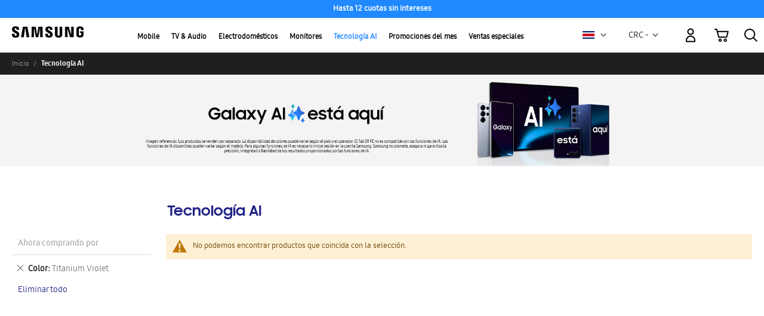

--- FILE ---
content_type: text/html; charset=UTF-8
request_url: https://shop.samsung.com/latin/cac/cr/tecnologia-ai.html?color=476
body_size: 30462
content:
<!doctype html>
<html lang="es">
    <head >
        <script>
    var LOCALE = 'es\u002DES';
    var BASE_URL = 'https\u003A\u002F\u002Fshop.samsung.com\u002Flatin\u002Fcac\u002Fcr\u002F';
    var require = {
        'baseUrl': 'https\u003A\u002F\u002Fshop.samsung.com\u002Flatin\u002Fcac\u002Fpub\u002Fstatic\u002Fversion1768484368\u002Ffrontend\u002FSamsung\u002Fbase\u002Fes_ES'
    };</script><script>
    (function() {
        'use strict';
        window.digitalData = {
            page: {
                pageInfo: {
                    siteCode: 'cr',
                    siteSection: 'shop',
                    pageURL: window.location.href,
                    pageTrack: '',
                    currencyCode: 'CRC'
                },
                pathIndicator: {
                    depth_2: '',
                    depth_3: '',
                    depth_4: '',
                    depth_5: ''
                }
            },
            user: {
                loginStatus: 'logged out'
            },
            ecommerce: {
                transactionId: '',
                transaction: {
                    addServiceFlag: 'trade-in_no:samsung-mobile-care_no:upgrade-programme_no:warranty_no',
                    promotionFlag: 'no',
                    couponFlag: 'no',
                    pointFlag: 'no',
                },
                transactionProducts: [],
                //transactionTotal: ''
            }
        };
    })();
</script>
        <meta charset="utf-8"/>
<meta name="title" content="Tecnología AI | Tienda Samsung Costa Rica"/>
<meta name="description" content="Descubre la tecnología AI en Celulares de la tienda oficial de Samsung Costa Rica. Innovación y calidad en un solo lugar. ¡Compra y vive la experiencia!"/>
<meta name="keywords" content="Galaxy, Smartphones, Celulares, Teléfonos, Teléfonos celulares, Celular,  Smart Switch, TV, Televisión, QLED, Lifestyle tvs, The Serif, The Frame, The Sero, QLED 4K, QLED 8K, 8K TVs, 4K TVs,"/>
<meta name="robots" content="INDEX,FOLLOW"/>
<meta name="viewport" content="width=device-width, initial-scale=1"/>
<meta name="format-detection" content="telephone=no"/>
<title>Tecnología AI | Tienda Samsung Costa Rica</title>
<link  rel="stylesheet" type="text/css"  media="all" href="https://shop.samsung.com/latin/cac/pub/static/version1768484368/frontend/Samsung/base/es_ES/mage/calendar.css" />
<link  rel="stylesheet" type="text/css"  media="all" href="https://shop.samsung.com/latin/cac/pub/static/version1768484368/frontend/Samsung/base/es_ES/Rapicart_OwlCarousel/css/owl.carousel.css" />
<link  rel="stylesheet" type="text/css"  media="all" href="https://shop.samsung.com/latin/cac/pub/static/version1768484368/frontend/Samsung/base/es_ES/css/styles-m.css" />
<link  rel="stylesheet" type="text/css"  media="all" href="https://shop.samsung.com/latin/cac/pub/static/version1768484368/frontend/Samsung/base/es_ES/Amasty_Label/vendor/tooltipster/css/tooltipster.min.css" />
<link  rel="stylesheet" type="text/css"  media="all" href="https://shop.samsung.com/latin/cac/pub/static/version1768484368/frontend/Samsung/base/es_ES/Magenest_RewardPoints/css/reward-landing.css" />
<link  rel="stylesheet" type="text/css"  media="all" href="https://shop.samsung.com/latin/cac/pub/static/version1768484368/frontend/Samsung/base/es_ES/Magenest_RewardPoints/css/font-awesome.css" />
<link  rel="stylesheet" type="text/css"  media="all" href="https://shop.samsung.com/latin/cac/pub/static/version1768484368/frontend/Samsung/base/es_ES/Mageplaza_Core/css/owl.carousel.css" />
<link  rel="stylesheet" type="text/css"  media="all" href="https://shop.samsung.com/latin/cac/pub/static/version1768484368/frontend/Samsung/base/es_ES/Mageplaza_Core/css/owl.theme.css" />
<link  rel="stylesheet" type="text/css"  media="all" href="https://shop.samsung.com/latin/cac/pub/static/version1768484368/frontend/Samsung/base/es_ES/Magezon_Core/css/styles.css" />
<link  rel="stylesheet" type="text/css"  media="all" href="https://shop.samsung.com/latin/cac/pub/static/version1768484368/frontend/Samsung/base/es_ES/Magezon_Core/css/owlcarousel/owl.carousel.min.css" />
<link  rel="stylesheet" type="text/css"  media="all" href="https://shop.samsung.com/latin/cac/pub/static/version1768484368/frontend/Samsung/base/es_ES/Magezon_Core/css/animate.css" />
<link  rel="stylesheet" type="text/css"  media="all" href="https://shop.samsung.com/latin/cac/pub/static/version1768484368/frontend/Samsung/base/es_ES/Magezon_Core/css/fontawesome5.css" />
<link  rel="stylesheet" type="text/css"  media="all" href="https://shop.samsung.com/latin/cac/pub/static/version1768484368/frontend/Samsung/base/es_ES/Magezon_Core/css/mgz_font.css" />
<link  rel="stylesheet" type="text/css"  media="all" href="https://shop.samsung.com/latin/cac/pub/static/version1768484368/frontend/Samsung/base/es_ES/Magezon_Core/css/mgz_bootstrap.css" />
<link  rel="stylesheet" type="text/css"  media="all" href="https://shop.samsung.com/latin/cac/pub/static/version1768484368/frontend/Samsung/base/es_ES/Magezon_Builder/css/openiconic.min.css" />
<link  rel="stylesheet" type="text/css"  media="all" href="https://shop.samsung.com/latin/cac/pub/static/version1768484368/frontend/Samsung/base/es_ES/Magezon_Builder/css/styles.css" />
<link  rel="stylesheet" type="text/css"  media="all" href="https://shop.samsung.com/latin/cac/pub/static/version1768484368/frontend/Samsung/base/es_ES/Magezon_Builder/css/common.css" />
<link  rel="stylesheet" type="text/css"  media="all" href="https://shop.samsung.com/latin/cac/pub/static/version1768484368/frontend/Samsung/base/es_ES/Magezon_Newsletter/css/styles.css" />
<link  rel="stylesheet" type="text/css"  media="all" href="https://shop.samsung.com/latin/cac/pub/static/version1768484368/frontend/Samsung/base/es_ES/Magezon_Core/css/magnific.css" />
<link  rel="stylesheet" type="text/css"  media="all" href="https://shop.samsung.com/latin/cac/pub/static/version1768484368/frontend/Samsung/base/es_ES/Magezon_PageBuilder/css/styles.css" />
<link  rel="stylesheet" type="text/css"  media="all" href="https://shop.samsung.com/latin/cac/pub/static/version1768484368/frontend/Samsung/base/es_ES/Magezon_PageBuilder/vendor/photoswipe/photoswipe.css" />
<link  rel="stylesheet" type="text/css"  media="all" href="https://shop.samsung.com/latin/cac/pub/static/version1768484368/frontend/Samsung/base/es_ES/Magezon_PageBuilder/vendor/photoswipe/default-skin/default-skin.css" />
<link  rel="stylesheet" type="text/css"  media="all" href="https://shop.samsung.com/latin/cac/pub/static/version1768484368/frontend/Samsung/base/es_ES/Magezon_PageBuilder/vendor/blueimp/css/blueimp-gallery.min.css" />
<link  rel="stylesheet" type="text/css"  media="all" href="https://shop.samsung.com/latin/cac/pub/static/version1768484368/frontend/Samsung/base/es_ES/Magezon_PageBuilderIconBox/css/styles.css" />
<link  rel="stylesheet" type="text/css"  media="all" href="https://shop.samsung.com/latin/cac/pub/static/version1768484368/frontend/Samsung/base/es_ES/Milople_Personalizedrich/css/lightbox.css" />
<link  rel="stylesheet" type="text/css"  media="all" href="https://shop.samsung.com/latin/cac/pub/static/version1768484368/frontend/Samsung/base/es_ES/Amasty_Base/vendor/slick/amslick.min.css" />
<link  rel="stylesheet" type="text/css"  media="all" href="https://shop.samsung.com/latin/cac/pub/static/version1768484368/frontend/Samsung/base/es_ES/Anowave_Ec/css/ec.css" />
<link  rel="stylesheet" type="text/css"  media="screen and (min-width: 768px)" href="https://shop.samsung.com/latin/cac/pub/static/version1768484368/frontend/Samsung/base/es_ES/css/styles-l.css" />
<link  rel="stylesheet" type="text/css"  media="print" href="https://shop.samsung.com/latin/cac/pub/static/version1768484368/frontend/Samsung/base/es_ES/css/print.css" />
<script  type="text/javascript"  src="https://shop.samsung.com/latin/cac/pub/static/version1768484368/frontend/Samsung/base/es_ES/requirejs/require.js"></script>
<script  type="text/javascript"  src="https://shop.samsung.com/latin/cac/pub/static/version1768484368/frontend/Samsung/base/es_ES/mage/requirejs/mixins.js"></script>
<script  type="text/javascript"  src="https://shop.samsung.com/latin/cac/pub/static/version1768484368/frontend/Samsung/base/es_ES/requirejs-config.js"></script>
<script  type="text/javascript"  src="https://shop.samsung.com/latin/cac/pub/static/version1768484368/frontend/Samsung/base/es_ES/Anowave_Ec/js/ec.js"></script>
<script  type="text/javascript"  src="https://shop.samsung.com/latin/cac/pub/static/version1768484368/frontend/Samsung/base/es_ES/Rapicart_DynamicTagManagement/js/dtm_header.js"></script>
<script  type="text/javascript"  src="https://shop.samsung.com/latin/cac/pub/static/version1768484368/frontend/Samsung/base/es_ES/Milople_Personalizedrich/js/responsiveslides.js"></script>
<script  type="text/javascript"  src="https://shop.samsung.com/latin/cac/pub/static/version1768484368/frontend/Samsung/base/es_ES/Milople_Personalizedrich/js/cart-mini.js"></script>
<script  type="text/javascript"  src="https://shop.samsung.com/latin/cac/pub/static/version1768484368/frontend/Samsung/base/es_ES/Milople_Personalizedrich/js/ntc.js"></script>
<script  type="text/javascript"  src="https://shop.samsung.com/latin/cac/pub/static/version1768484368/frontend/Samsung/base/es_ES/Rapicart_DynamicTagManagement/js/category.js"></script>
<script  type="text/javascript"  src="https://shop.samsung.com/latin/cac/pub/static/version1768484368/frontend/Samsung/base/es_ES/Rapicart_RatesAndReviews/js/list-reviews-xml.js"></script>
<script  type="text/javascript"  src="https://code.jquery.com/jquery-1.12.4.min.js"></script>
<link rel="preload" as="font" crossorigin="anonymous" href="https://shop.samsung.com/latin/cac/pub/static/version1768484368/frontend/Samsung/base/es_ES/fonts/opensans/light/opensans-300.woff2" />
<link rel="preload" as="font" crossorigin="anonymous" href="https://shop.samsung.com/latin/cac/pub/static/version1768484368/frontend/Samsung/base/es_ES/fonts/opensans/regular/opensans-400.woff2" />
<link rel="preload" as="font" crossorigin="anonymous" href="https://shop.samsung.com/latin/cac/pub/static/version1768484368/frontend/Samsung/base/es_ES/fonts/opensans/semibold/opensans-600.woff2" />
<link rel="preload" as="font" crossorigin="anonymous" href="https://shop.samsung.com/latin/cac/pub/static/version1768484368/frontend/Samsung/base/es_ES/fonts/opensans/bold/opensans-700.woff2" />
<link rel="preload" as="font" crossorigin="anonymous" href="https://shop.samsung.com/latin/cac/pub/static/version1768484368/frontend/Samsung/base/es_ES/fonts/Luma-Icons.woff2" />
<link  rel="canonical" href="https://shop.samsung.com/latin/cac/cr/tecnologia-ai.html" />
<link  rel="icon" type="image/x-icon" href="https://shop.samsung.com/latin/cac/pub/media/favicon/stores/43/ssgFavicon.png" />
<link  rel="shortcut icon" type="image/x-icon" href="https://shop.samsung.com/latin/cac/pub/media/favicon/stores/43/ssgFavicon.png" />
<script src=https://assets.adobedtm.com/72afb75f5516/4a3234c3636d/launch-418718b964d2.min.js async></script>

<meta name="google-site-verification"
content="HZBwtZihk8nU9IkMcc5i0tzOqQHlHee5H2d2xLARbIA" />
         <!-- BEGIN GOOGLE ANALYTICS CODE -->
<script type="text/x-magento-init">
{
    "*": {
        "Magento_GoogleAnalytics/js/google-analytics": {
            "isCookieRestrictionModeEnabled": 0,
            "currentWebsite": 40,
            "cookieName": "user_allowed_save_cookie",
            "ordersTrackingData": [],
            "pageTrackingData": {"optPageUrl":"","isAnonymizedIpActive":false,"accountId":"G-E4K5XHQTPY"}        }
    }
}
</script>
<!-- END GOOGLE ANALYTICS CODE -->
    <script type="text/x-magento-init">
        {
            "*": {
                "Magento_PageCache/js/form-key-provider": {
                    "isPaginationCacheEnabled":
                        0                }
            }
        }
    </script>
<style>
	.ec-gtm-cookie-directive > div { background: #ffffff; color: #000000; -webkit-border-radius: 8px; -moz-border-radius: 8px; -ms-border-radius: 8px; -o-border-radius: 8px; border-radius: 8px;  }
	.ec-gtm-cookie-directive > div > div > div a.action.accept,
    .ec-gtm-cookie-directive > div > div > div a.action.accept-all { color: #8bc53f; }
	.ec-gtm-cookie-directive > div > div > div .ec-gtm-cookie-directive-note-toggle { color: #8bc53f; }
    .ec-gtm-cookie-directive-segments { background: #ffffff; }
    .ec-gtm-cookie-directive-segments > div input[type="checkbox"] + label:before { border:1px solid #000000; }  
</style>
<script data-ommit="true">

	window.dataLayer = window.dataLayer || [];

	
	window.AEC = window.AEC || { version: "103.1.7"	};

	
	AEC.Const =
	{
		TIMING_CATEGORY_ADD_TO_CART:		'Add To Cart Time',
		TIMING_CATEGORY_REMOVE_FROM_CART:	'Remove From Cart Time',
		TIMING_CATEGORY_PRODUCT_CLICK:		'Product Detail Click Time',
		TIMING_CATEGORY_CHECKOUT:			'Checkout Time',
		TIMING_CATEGORY_CHECKOUT_STEP:		'Checkout Step Time',
		TIMING_CATEGORY_PRODUCT_WISHLIST:	'Add to Wishlist Time',
		TIMING_CATEGORY_PRODUCT_COMPARE:	'Add to Compare Time'
	};

	AEC.Const.URL 					= 'https://shop.samsung.com/latin/cac/cr/';
	AEC.Const.VARIANT_DELIMITER 	= '-';
	AEC.Const.VARIANT_DELIMITER_ATT = ':';

	
	AEC.Const.CHECKOUT_STEP_SHIPPING 	= 1;
	AEC.Const.CHECKOUT_STEP_PAYMENT  	= 2;
	AEC.Const.CHECKOUT_STEP_ORDER  		= 3;

	
	AEC.Const.DIMENSION_SEARCH = 18;

	
	AEC.Const.COOKIE_DIRECTIVE 								= false;
	AEC.Const.COOKIE_DIRECTIVE_SEGMENT_MODE 				= false;
	AEC.Const.COOKIE_DIRECTIVE_SEGMENT_MODE_EVENTS			= ["cookieConsentGranted"];
	AEC.Const.COOKIE_DIRECTIVE_CONSENT_GRANTED_EVENT 		= "cookieConsentGranted";
	AEC.Const.COOKIE_DIRECTIVE_CONSENT_DECLINE_EVENT 		= "cookieConsentDeclined";

	
	AEC.Const.COOKIE_DIRECTIVE_CONSENT_GRANTED = AEC.CookieConsent.getConsent("cookieConsentGranted");

	
	AEC.Const.CATALOG_CATEGORY_ADD_TO_CART_REDIRECT_EVENT = "catalogCategoryAddToCartRedirect";

	
	AEC.Message =
	{
		confirm: 			 true,
		confirmRemoveTitle:  "¿Seguro que quiere continuar?",
		confirmRemove: 		 "¿Seguro que desea eliminar este artículo del carrito de la compra?"
	};

	AEC.storeName 			= "Costa Rica";
	AEC.currencyCode	 	= "CRC";
	AEC.useDefaultValues 	= false;
	AEC.facebook 			= false;
	AEC.facebookInitParams 	= [];

	
	AEC.SUPER = [];

	
	AEC.CONFIGURABLE_SIMPLES = [];

	
	AEC.BUNDLE = {"bundles":[],"options":[]};

	
	AEC.localStorage = true;

	
	AEC.summary = false;

	
	AEC.reset = false;

</script>
<script data-ommit="true">

    (summary =>
    {
    	if (summary)
    	{
        	let getSummary = (event) =>
        	{
            	AEC.Request.post("https:\/\/shop.samsung.com\/latin\/cac\/cr\/datalayer\/index\/cart\/",{ event:event }, (response) =>
            	{
                	dataLayer.push(response);
               	});
            };

            ['ec.cookie.remove.item.data','ec.cookie.update.item.data','ec.cookie.add.data'].forEach(event =>
            {
            	AEC.EventDispatcher.on(event, (event =>
            	{
                	return () =>
                	{
                    	setTimeout(() => { getSummary(event); }, 2000);
                    };
                })(event));
            });
    	}
    })(AEC.summary);

</script>
<script data-ommit="true">

    /* Dynamic remarketing */
    window.google_tag_params = window.google_tag_params || {};

    /* Default pagetype */
    window.google_tag_params.ecomm_pagetype = 'category';

    /* Grouped products collection */
    window.G = [];

    /**
     * Global revenue
     */
    window.revenue = 0;

    /**
     * DoubleClick
     */
    window.DoubleClick =
        {
            DoubleClickRevenue:	 	0,
            DoubleClickTransaction: 0,
            DoubleClickQuantity: 	0
        };

    
    AEC.Cookie.visitor({"visitorLoginState":"Logged out","visitorLifetimeValue":0,"visitorExistingCustomer":"No \t","visitorType":"NOT LOGGED IN","currentStore":"Costa Rica"}).push(dataLayer, false);

    
    dataLayer.push({ pageType: "category"});

</script>


<!-- Google Tag Manager -->
<script>
    var isApp = navigator.userAgent.includes("SamsungWebView");
    console.log('isApp: ' + isApp);
    if (isApp) {
        (function(w,d,s,l,i){w[l]=w[l]||[];w[l].push({'gtm.start': new Date().getTime(),event:'gtm.js'}
);var f=d.getElementsByTagName(s)[0],
j=d.createElement(s),dl=l!='dataLayer'?'&l='+l:'';j.async=true;j.src=
'https://www.googletagmanager.com/gtm.js?id='+i+dl;f.parentNode.insertBefore(j,f);
})(window,document,'script','dataLayer','GTM-PCNTX6JN');    } else {
        (function(w,d,s,l,i){w[l]=w[l]||[];w[l].push({'gtm.start':
new Date().getTime(),event:'gtm.js'});var f=d.getElementsByTagName(s)[0],
j=d.createElement(s),dl=l!='dataLayer'?'&l='+l:'';j.async=true;j.src=
'https://www.googletagmanager.com/gtm.js?id='+i+dl;f.parentNode.insertBefore(j,f);
})(window,document,'script','dataLayer','GTM-TC2GL4K3');    }
</script>
<!-- End Google Tag Manager -->
<script data-ommit="true">

    </script>
<script data-ommit="true">AEC.Bind.apply({"performance":false})</script>
<style>
	@media (min-width: 1260px) {
		.magezon-builder .mgz-container {width: 1260px;}
	}
	</style>

<style>
    .ammenu-nav-sections.-hamburger,
    .ammenu-menu-wrapper.-desktop,
    .ammenu-menu-wrapper.-hamburger-top,
    .ammenu-nav-sections .ammenu-title,
    .ammenu-main-container .ambrands-popup-filter {
        background: #F4F4F4 !important;
    }

    .ammenu-nav-sections .ammenu-title.active {
        background: #FFFFFF !important;
    }

    .ammenu-menu-wrapper.-desktop .ammenu-item.-main > .ammenu-link,
    .ammenu-menu-wrapper.-hamburger-top .ammenu-item.-main .ammenu-link,
    .ammenu-nav-sections .ammenu-title > .ammenu-link {
        //color: #363636 !important;
        color: black;
    }

    .ammenu-menu-wrapper.-desktop .ammenu-submenu-container .ammenu-link,
    .ammenu-menu-wrapper.-desktop .ammenu-submenu-container,
    .ammenu-menu-wrapper.-desktop .ammenu-product-list .product-item-info *:not(.-nocolor):not(.swatch-option),
    .ammenu-menu-wrapper.-hamburger-top .ammenu-submenu-container,
    .ammenu-nav-sections.-hamburger .ammenu-submenu-container,
    .ammenu-menu-wrapper.-mobile .ammenu-link,
    .ammenu-nav-sections .ammenu-tabs-container > .ammenu-content,
    .ammenu-nav-sections .header.links li > a {
        color: #363636 !important;
    }

    .ammenu-main-container:not(.swatch-option, .ammenu-menu-header) {
        color: #363636 !important;
    }

    .ammenu-nav-sections.-accordion .ammenu-icon:focus:before,
    .ammenu-nav-sections.-accordion .ammenu-icon:focus:after,
    .ammenu-menu-wrapper.-mobile .ammenu-icon:focus:before,
    .ammenu-menu-wrapper.-mobile .ammenu-icom:focus:after {
        background-color: #1787E0 !important;
    }

    .nav-sections:not(.-drill) .ammenu-submenu[aria-selected="true"] ~ .ammenu-toggle .ammenu-icon:after,
    .nav-sections:not(.-drill) .ammenu-submenu[aria-selected="true"] ~ .ammenu-toggle .ammenu-icon:before {
        background-color: #1787E0 !important;
    }

    .nav-sections:not(.-drill) .ammenu-submenu[aria-selected='true'] ~ .ammenu-link {
        color: #1787E0 !important;
    }

    .ammenu-menu-wrapper.-desktop .ammenu-item.-main:hover > .ammenu-link {
        background-color: #0b0b0b;
        border-radius: 20px;
        color: white;
    }

    .ammenu-items .current,
    .ammenu-nav-sections .ammenu-items .ammenu-link.current,
    .ammenu-menu-wrapper .ammenu-items .ammenu-item.current > .ammenu-link,
    .ammenu-items .current > .ammenu-wrapper {
        color: #2088ff !important;
    }

    .ammenu-nav-sections.-accordion:not(.-hamburger) .ammenu-items .current > .ammenu-wrapper {
        color: #1787E0 !important;
    }

    .ammenu-menu-wrapper.-desktop .ammenu-submenu-container,
    .ammenu-menu-wrapper.-desktop.ammenu-item.-main:hover,
    .ammenu-menu-wrapper.-desktop .ammenu-link:not(.-level1) + .ammenu-item.-child,
    .ammenu-menu-wrapper.-hamburger-top .ammenu-submenu-container,
    .ammenu-nav-sections .ammenu-content,
    .ammenu-menu-wrapper.-mobile .ammenu-submenu,
    .ammenu-menu-wrapper.-mobile .ammenu-link.-main,
    .ammenu-main-container .brand-images .brands-letter .letter .title,
    .ammenu-nav-sections:not(.-hamburger) .ammenu-item.-drill-opened {
        background-color: #FFFFFF !important;
    }

    .ammenu-nav-sections.-hamburger:not(.-drill) .ammenu-submenu-container {

    }

    .-drill-opened .ammenu-toggle .ammenu-icon:not(.-small),
    .-drill-opened .ammenu-toggle .ammenu-icon:before,
    .-drill-opened .ammenu-toggle .ammenu-icon:after,
    .-drill-opened > .ammenu-arrow {
        background: #363636 !important;
    }

    .ammenu-nav-sections .ammenu-link,
    .ammenu-nav-sections .ammenu-link.-main,
    .ammenu-nav-sections .ammenu-menu-header{
        //color: #363636 !important;
    }

    .ammenu-menu-wrapper .ammenu-icon:after,
    .ammenu-menu-wrapper .ammenu-icon:before,
    .ammenu-menu-wrapper .ammenu-icon.-small.-down:before,
    .ammenu-menu-wrapper .ammenu-submenu.-collapsed + .ammenu-toggle .ammenu-icon:before,
    .ammenu-menu-wrapper  .ammenu-arrow:before,
    .ammenu-menu-wrapper  .ammenu-arrow:after {
        background: #363636 !important;
    }

        
    .ammenu-main-container .ambrands-list-popup {
            background: #ffffff !important;
    }

    .ammenu-main-container .ambrands-popup-filter .ambrands-letter.-disabled {
            background: #ffffff !important;
    }

    .ammenu-menu-wrapper.-desktop .ammenu-link:hover > .ammenu-wrapper,
    .ammenu-menu-wrapper.-desktop .ammenu-link.-hovered > .ammenu-wrapper,
    .ammenu-menu-wrapper.-mobile .ammenu-link.-level2:hover,
    .ammenu-menu-wrapper.-hamburger-top .ammenu-item:hover .ammenu-link,
    .ammenu-nav-sections.-accordion .ammenu-item:hover > .ammenu-link,
    .ammenu-nav-sections.-hamburger .ammenu-link:hover .ammenu-wrapper {
        //color: #1787E0 !important;
    }

    .ammenu-menu-welcome,
    .ammenu-menu-wrapper.-desktop .ammenu-main-container .ammenu-link.-level1:hover:before,
    .ammenu-menu-wrapper.-desktop .ammenu-categories-container .ammenu-arrow,
    .ammenu-menu-wrapper.-desktop .ammenu-categories-container .ammenu-arrow:before,
    .ammenu-menu-wrapper.-desktop .ammenu-categories-container .ammenu-arrow:after {
        background: #1787E0 !important;
        border-color: #1787E0 !important;
    }

    .ammenu-menu-wrapper.-hamburger .ammenu-wrapper a:hover {
        border-color: #1787E0 !important;
    }

    .ammenu-menu-toggle .ammenu-icon {
        border-color: #757575 !important;
    }

    .ammenu-menu-close-btn {
        color: #757575 !important;
    }

    .ammenu-nav-sections.-hamburger .ammenu-menu-welcome .message{
        color: #F4F4F4 !important;
    }
</style>
    <style>.vb82doc-s{padding:0!important;margin:0!important}.mgz-element.vb82doc .mgz-carousel #vb82doc-slider-item0 .slide-caption1 .slide-text{font-size:13px;font-weight:bold;color:#ffffff}.mgz-element.vb82doc .mgz-carousel #vb82doc-slider-item0 .item-content{text-align:left}.mgz-element.vb82doc .mgz-carousel #vb82doc-slider-item1 .slide-caption1 .slide-text{font-size:13px;font-weight:bold;color:#ffffff}.mgz-element.vb82doc .mgz-carousel #vb82doc-slider-item1 .item-content{text-align:left}.mgz-element.vb82doc .mgz-carousel #vb82doc-slider-item2 .slide-caption1 .slide-text{font-size:13px;font-weight:bold;color:#ffffff}.mgz-element.vb82doc .mgz-carousel #vb82doc-slider-item2 .item-content{text-align:center}.q8qghdl-s{padding:0!important;margin:0!important}.a0aumxq-s{padding:0!important;margin:0!important;background-color:#2089ff !important}.q8qghdl>.mgz-element-inner{padding:0;margin:0}</style></head>
    <body data-container="body"
          data-mage-init='{"loaderAjax": {}, "loader": { "icon": "https://shop.samsung.com/latin/cac/pub/static/version1768484368/frontend/Samsung/base/es_ES/images/loader-2.gif"}}'
        id="html-body" class="page-with-filter page-products categorypath-tecnologia-ai category-tecnologia-ai catalog-category-view page-layout-2columns-left">
        

<script type="text/x-magento-init">
    {
        "*": {
            "Magento_PageBuilder/js/widget-initializer": {
                "config": {"[data-content-type=\"slider\"][data-appearance=\"default\"]":{"Magento_PageBuilder\/js\/content-type\/slider\/appearance\/default\/widget":false},"[data-content-type=\"map\"]":{"Magento_PageBuilder\/js\/content-type\/map\/appearance\/default\/widget":false},"[data-content-type=\"row\"]":{"Magento_PageBuilder\/js\/content-type\/row\/appearance\/default\/widget":false},"[data-content-type=\"tabs\"]":{"Magento_PageBuilder\/js\/content-type\/tabs\/appearance\/default\/widget":false},"[data-content-type=\"slide\"]":{"Magento_PageBuilder\/js\/content-type\/slide\/appearance\/default\/widget":{"buttonSelector":".pagebuilder-slide-button","showOverlay":"hover","dataRole":"slide"}},"[data-content-type=\"banner\"]":{"Magento_PageBuilder\/js\/content-type\/banner\/appearance\/default\/widget":{"buttonSelector":".pagebuilder-banner-button","showOverlay":"hover","dataRole":"banner"}},"[data-content-type=\"buttons\"]":{"Magento_PageBuilder\/js\/content-type\/buttons\/appearance\/inline\/widget":false},"[data-content-type=\"products\"][data-appearance=\"carousel\"]":{"Magento_PageBuilder\/js\/content-type\/products\/appearance\/carousel\/widget":false}},
                "breakpoints": {"desktop":{"label":"Desktop","stage":true,"default":true,"class":"desktop-switcher","icon":"Magento_PageBuilder::css\/images\/switcher\/switcher-desktop.svg","conditions":{"min-width":"1024px"},"options":{"products":{"default":{"slidesToShow":"5"}}}},"tablet":{"conditions":{"max-width":"1024px","min-width":"768px"},"options":{"products":{"default":{"slidesToShow":"4"},"continuous":{"slidesToShow":"3"}}}},"mobile":{"label":"Mobile","stage":true,"class":"mobile-switcher","icon":"Magento_PageBuilder::css\/images\/switcher\/switcher-mobile.svg","media":"only screen and (max-width: 768px)","conditions":{"max-width":"768px","min-width":"640px"},"options":{"products":{"default":{"slidesToShow":"3"}}}},"mobile-small":{"conditions":{"max-width":"640px"},"options":{"products":{"default":{"slidesToShow":"2"},"continuous":{"slidesToShow":"1"}}}}}            }
        }
    }
</script>

<div class="cookie-status-message" id="cookie-status">
    The store will not work correctly when cookies are disabled.</div>
<script type="text&#x2F;javascript">document.querySelector("#cookie-status").style.display = "none";</script>
<script type="text/x-magento-init">
    {
        "*": {
            "cookieStatus": {}
        }
    }
</script>

<script type="text/x-magento-init">
    {
        "*": {
            "mage/cookies": {
                "expires": null,
                "path": "\u002Flatin\u002Fcac",
                "domain": ".shop.samsung.com",
                "secure": true,
                "lifetime": "3600"
            }
        }
    }
</script>
    <noscript>
        <div class="message global noscript">
            <div class="content">
                <p>
                    <strong>Parece que JavaScript está deshabilitado en tu navegador.</strong>
                    <span>
                        Para obtener la mejor experiencia en nuestro sitio, asegúrate de activar Javascript en tu navegador.                    </span>
                </p>
            </div>
        </div>
    </noscript>

<script>
    window.cookiesConfig = window.cookiesConfig || {};
    window.cookiesConfig.secure = true;
</script><script>    require.config({
        map: {
            '*': {
                wysiwygAdapter: 'mage/adminhtml/wysiwyg/tiny_mce/tinymce5Adapter'
            }
        }
    });</script><script>
    require.config({
        paths: {
            googleMaps: 'https\u003A\u002F\u002Fmaps.googleapis.com\u002Fmaps\u002Fapi\u002Fjs\u003Fv\u003D3\u0026key\u003DAIzaSyD2BCWHu_K5Bo8XOrGjof\u002DpT2zIIyjjHAg'
        },
        config: {
            'Magento_PageBuilder/js/utils/map': {
                style: ''
            },
            'Magento_PageBuilder/js/content-type/map/preview': {
                apiKey: 'AIzaSyD2BCWHu_K5Bo8XOrGjof\u002DpT2zIIyjjHAg',
                apiKeyErrorMessage: 'You\u0020must\u0020provide\u0020a\u0020valid\u0020\u003Ca\u0020href\u003D\u0027https\u003A\u002F\u002Fshop.samsung.com\u002Flatin\u002Fcac\u002Fcr\u002Fadminhtml\u002Fsystem_config\u002Fedit\u002Fsection\u002Fcms\u002F\u0023cms_pagebuilder\u0027\u0020target\u003D\u0027_blank\u0027\u003EGoogle\u0020Maps\u0020API\u0020key\u003C\u002Fa\u003E\u0020to\u0020use\u0020a\u0020map.'
            },
            'Magento_PageBuilder/js/form/element/map': {
                apiKey: 'AIzaSyD2BCWHu_K5Bo8XOrGjof\u002DpT2zIIyjjHAg',
                apiKeyErrorMessage: 'You\u0020must\u0020provide\u0020a\u0020valid\u0020\u003Ca\u0020href\u003D\u0027https\u003A\u002F\u002Fshop.samsung.com\u002Flatin\u002Fcac\u002Fcr\u002Fadminhtml\u002Fsystem_config\u002Fedit\u002Fsection\u002Fcms\u002F\u0023cms_pagebuilder\u0027\u0020target\u003D\u0027_blank\u0027\u003EGoogle\u0020Maps\u0020API\u0020key\u003C\u002Fa\u003E\u0020to\u0020use\u0020a\u0020map.'
            },
        }
    });
</script>

<script>
    require.config({
        shim: {
            'Magento_PageBuilder/js/utils/map': {
                deps: ['googleMaps']
            }
        }
    });
</script>
<noscript id="gtm-noscript"></noscript>

<script>
    (function() {
        //var gtmId = navigator.userAgent.includes("AppWebView") ? "GTM-YYYYYYY" : "GTM-XXXXXXX";
        var isAppNoScript = navigator.userAgent.includes("SamsungWebView");
        console.log('isAppNoScript: ' + isAppNoScript);

        // Create the noscript iframe dynamically
        var noscriptContentApp = `<!-- Google Tag Manager (noscript) -->
<noscript><iframe src="https://www.googletagmanager.com/ns.html?id=GTM-PCNTX6JN"
height="0" width="0" style="display:none;visibility:hidden"></iframe></noscript>
<!-- End Google Tag Manager (noscript) -->`;
        var noscriptContentWeb = `<!-- Google Tag Manager (noscript) -->
<noscript><iframe src="https://www.googletagmanager.com/ns.html?id=GTM-TC2GL4K3"
height="0" width="0" style="display:none;visibility:hidden"></iframe></noscript>
<!-- End Google Tag Manager (noscript) -->`;

        // Insert it into the noscript tag
        //document.getElementById('gtm-noscript').innerHTML = isAppNoScript ? noscriptContentApp : noscriptContentWeb;
        // Insert noscript fallback
        var noscriptElement = document.createElement("noscript");
        noscriptElement.innerHTML = isAppNoScript ? noscriptContentApp : noscriptContentWeb;
        document.body.appendChild(noscriptElement);
    })();
</script>
<div class="widget block block-static-block">
    <div class="magezon-builder magezon-builder-preload"><div class="a0aumxq mgz-element mgz-element-row mgz-animated fadeIn top_banner full_width_row_content_no_paddings"><div class="mgz-element-inner a0aumxq-s"><div data-background-type="image" data-parallax-image-background-position="center top" class="mgz-parallax a0aumxq-p"><div class="mgz-parallax-inner"></div></div><div class="inner-content "><div class="q8qghdl mgz-element mgz-element-column mgz-col-xs-12"><div class="mgz-element-inner q8qghdl-s"><div class="vb82doc mgz-element mgz-child mgz-element-slider"><div class="mgz-element-inner vb82doc-s"><div id="176922345669743520e339d" class="mgz-carousel owl-carousel mgz-carousel-nav-position-center_split mgz-carousel-nav-size-normal" data-slider_height="28"><div id="vb82doc-slider-item0" class="item mgz-carousel-item " style="background-image:url()"><a href="https://shop.samsung.com/latin/cac/cr/unpacked" class="overlay-link" title="" ></a> <div class="item-content-wrapper mgz-flex-position-middle-center"><div class="item-content"><div class="slide-caption1 slide-animation" ><h3 class="slide-text" data-inline-fontsize="true" data-fontsize="13" data-inline-lineheight="true" data-lineheight="38" >Descubre los Nuevos Galaxy Z Fold7 | Flip7</h3></div></div></div><div class="slide-background slide-background-image"></div></div><div id="vb82doc-slider-item1" class="item mgz-carousel-item " style="background-image:url()"><div class="item-content-wrapper mgz-flex-position-middle-center"><div class="item-content"><div class="slide-caption1 slide-animation" ><h3 class="slide-text" data-inline-fontsize="true" data-fontsize="13" data-inline-lineheight="true" data-lineheight="38" >Hasta 12 cuotas sin intereses</h3></div></div></div><div class="slide-background slide-background-image"></div></div><div id="vb82doc-slider-item2" class="item mgz-carousel-item " style="background-image:url()"><div class="item-content-wrapper mgz-flex-position-middle-center"><div class="item-content"><div class="slide-caption1 slide-animation" ><h3 class="slide-text" data-inline-fontsize="true" data-fontsize="13" data-inline-lineheight="true" data-lineheight="38" >Compra ahora con ENVÍO GRATIS</h3></div></div></div><div class="slide-background slide-background-image"></div></div></div><script>
	require(['jquery', 'Magezon_PageBuilder/js/slider'], function($) {
		$('#176922345669743520e339d').sliders({"nav":false,"dots":false,"autoplayHoverPause":false,"autoplay":true,"autoplayTimeout":"5000","lazyLoad":false,"loop":true,"margin":0,"autoHeight":false,"rtl":false,"center":false,"slideBy":1,"animateIn":"slideInUp","animateOut":"slideOutUp","stagePadding":0});
	})
</script></div></div></div></div></div></div></div></div></div>
<script type="text/x-magento-init">
    {
        "*": {
            "Connectif_Integration/js/ajaxConnectifTags": {
                "url": "https://shop.samsung.com/latin/cac/cr/connectif/tags/ajaxconnectiftags"
            }
        }
    }
</script>

<!--    <script type="text/x-magento-init">-->
<!--        {-->
<!--            "*": {-->
<!--                "Connectif_Integration/js/subscribe-shipping-address": {}-->
<!--            }-->
<!--        }-->
<!--    </script>-->
<div class="page-wrapper"><header class="page-header"><div class="header content"><span data-ammenu-js="menu-toggle"
      data-an-tr="gnb-open"
      class="ammenu-menu-toggle"
>
    <span class="ammenu-icon"></span>
    <span class="ammenu-icon"></span>
    <span class="ammenu-icon"></span>
</span>
<span data-action="toggle-nav" class="action nav-toggle"><span>Toggle Nav</span></span>
<a
    class="logo"
    href="https://shop.samsung.com/latin/cac/cr/"
    title="Tienda&#x20;Samsung&#x20;Costa&#x20;Rica"
    aria-label="store logo"
    data-an-tr="gnb-menu"
    data-an-la="logo"
>
    <img src="https://shop.samsung.com/latin/cac/pub/media/logo/default/logo.png"
         title="Tienda&#x20;Samsung&#x20;Costa&#x20;Rica"
         alt="Tienda&#x20;Samsung&#x20;Costa&#x20;Rica"
            width="120"            height="20"    />
</a>
<script type="text/x-magento-init">
        {
            ".widget-product-carousel": {
                "amastyProductSlider": {}
            }
        }
</script>
    <div class="ammenu-nav-sections nav-sections"
         data-mage-init='{"amastyMenuOpenType":{
            "openType": "accordion",
            "hamburgerStatus": "0"
            }}'
         data-ammenu-js='nav-sections'>
                <div class="ammenu-tabs-container"
             data-ammenu-js="tabs-container"
             data-mage-init='{&quot;tabs&quot;:{&quot;openedState&quot;:&quot;active&quot;}}'>
                                                                <div class="ammenu-title" data-role="collapsible">
                        <a class="ammenu-link"
                           title="Menu"
                           data-toggle="switch"
                           href="#store.menu">
                            Menu                        </a>
                    </div>
                    <div class="ammenu-content" id="store.menu" data-role="content">
                        
<section class="ammenu-menu-wrapper -mobile"
         data-ammenu-js="mobile-menu">
    <nav class="ammenu-main-container" data-ammenu-js="tab-content">
        <ul class="ammenu-items" data-ammenu-js="menu-items">
                            <li class="ammenu-item category-item -main nav-1" data-ammenu-js="item">

                                        
                    <a href="https://shop.samsung.com/latin/cac/cr/shop/smartphones"
                       class="ammenu-link -main -parent                       "
                       data-an-tr="gnb-menu"
                       data-an-la="mobile"
                    >
                        <span class="ammenu-wrapper">Mobile</span>
                    </a>
                                            <div class="ammenu-submenu-container ammenu-submenu" data-ammenu-js="collapse-content">
                            <div class="ammenu-categories-container ammenu-categories"><ul class="ammenu-item -child -col" ><li class="ammenu-wrapper category-item nav-1-1" ><span class="ammenu-arrow" data-ammenu-js="submenu-toggle"></span>
                    <a href="https://shop.samsung.com/latin/cac/cr/shop/smartphones" title="Smartphones" class="ammenu-link -level1 " data-an-tr="gnb-menu" data-an-la="mobile:smartphones"><div class="ammenu-sub-wrapper"><span class="ammenu-wrapper">Smartphones</span></div></a><ul class="ammenu-item -child sub-item sub-item-2" ><li class="ammenu-wrapper sub-category-item nav-1-1-1" >
                    <a href="https://shop.samsung.com/latin/cac/cr/shop/smartphones/galaxyz" title="Galaxy Z" class="ammenu-link -level2 " data-an-tr="gnb-menu" data-an-la="mobile:smartphones:galaxy z"><div class="ammenu-sub-wrapper"><img class='ammenu-image' src='https://shop.samsung.com/latin/cac/pub/media/catalog/category/Serie-Z_3.png'><span class="ammenu-wrapper">Galaxy Z</span></div></a></li><li class="ammenu-wrapper sub-category-item nav-1-1-2" >
                    <a href="https://shop.samsung.com/latin/cac/cr/shop/smartphones/galaxy-s" title="Galaxy S" class="ammenu-link -level2 " data-an-tr="gnb-menu" data-an-la="mobile:smartphones:galaxy s"><div class="ammenu-sub-wrapper"><img class='ammenu-image' src='https://shop.samsung.com/latin/cac/pub/media/catalog/category/S25SERIES-3.png'><span class="ammenu-wrapper">Galaxy S</span></div></a></li><li class="ammenu-wrapper sub-category-item nav-1-1-3" >
                    <a href="https://shop.samsung.com/latin/cac/cr/shop/smartphones/galaxy-a" title="Galaxy A" class="ammenu-link -level2 " data-an-tr="gnb-menu" data-an-la="mobile:smartphones:galaxy a"><div class="ammenu-sub-wrapper"><img class='ammenu-image' src='https://shop.samsung.com/latin/cac/pub/media/catalog/category/A56-A36-A26_v2_1__5_8.png'><span class="ammenu-wrapper">Galaxy A</span></div></a></li></ul></li><li class="ammenu-wrapper category-item nav-1-2" ><span class="ammenu-arrow" data-ammenu-js="submenu-toggle"></span>
                    <a href="https://shop.samsung.com/latin/cac/cr/shop/tablets" title="Tablets" class="ammenu-link -level1 " data-an-tr="gnb-menu" data-an-la="mobile:tablets"><div class="ammenu-sub-wrapper"><span class="ammenu-wrapper">Tablets</span></div></a><ul class="ammenu-item -child sub-item sub-item-2" ><li class="ammenu-wrapper sub-category-item nav-1-2-1" >
                    <a href="https://shop.samsung.com/latin/cac/cr/shop/tablets/galaxy-tab-s" title="Galaxy Tab S" class="ammenu-link -level2 " data-an-tr="gnb-menu" data-an-la="mobile:tablets:galaxy tab s"><div class="ammenu-sub-wrapper"><img class='ammenu-image' src='https://shop.samsung.com/latin/cac/pub/media/catalog/category/tabs11_1_1_9.png'><span class="ammenu-wrapper">Galaxy Tab S</span></div></a></li><li class="ammenu-wrapper sub-category-item nav-1-2-2" >
                    <a href="https://shop.samsung.com/latin/cac/cr/shop/tablets/galaxy-tab-a" title="Galaxy Tab A" class="ammenu-link -level2 " data-an-tr="gnb-menu" data-an-la="mobile:tablets:galaxy tab a"><div class="ammenu-sub-wrapper"><img class='ammenu-image' src='https://shop.samsung.com/latin/cac/pub/media/catalog/category/Galaxy-Tab-A_v2.png'><span class="ammenu-wrapper">Galaxy Tab A</span></div></a></li><li class="ammenu-wrapper sub-category-item nav-1-2-3" >
                    <a href="https://shop.samsung.com/latin/cac/cr/shop/accesorios/tablets" title="Accesorios" class="ammenu-link -level2 " data-an-tr="gnb-menu" data-an-la="mobile:tablets:accesories"><div class="ammenu-sub-wrapper"><img class='ammenu-image' src='https://shop.samsung.com/latin/cac/pub/media/catalog/category/accesorios_1.jpg'><span class="ammenu-wrapper">Accesorios</span></div></a></li></ul></li><li class="ammenu-wrapper category-item nav-1-3" ><span class="ammenu-arrow" data-ammenu-js="submenu-toggle"></span>
                    <a href="https://shop.samsung.com/latin/cac/cr/shop/wearables" title="Watches" class="ammenu-link -level1 " data-an-tr="gnb-menu" data-an-la="mobile:watches"><div class="ammenu-sub-wrapper"><span class="ammenu-wrapper">Watches</span></div></a><ul class="ammenu-item -child sub-item sub-item-2" ><li class="ammenu-wrapper sub-category-item nav-1-3-1" >
                    <a href="https://shop.samsung.com/latin/cac/cr/shop/wearables/galaxy-watch" title="Galaxy Watch" class="ammenu-link -level2 " data-an-tr="gnb-menu" data-an-la="mobile:watches:galaxy watch"><div class="ammenu-sub-wrapper"><img class='ammenu-image' src='https://shop.samsung.com/latin/cac/pub/media/catalog/category/watch-8-watches_10_1.png'><span class="ammenu-wrapper">Galaxy Watch</span></div></a></li><li class="ammenu-wrapper sub-category-item nav-1-3-2" >
                    <a href="https://shop.samsung.com/latin/cac/cr/shop/wearables/galaxy-fit.html" title="Galaxy Fit" class="ammenu-link -level2 " data-an-tr="gnb-menu" data-an-la="mobile:watches:galaxy fit"><div class="ammenu-sub-wrapper"><img class='ammenu-image' src='https://shop.samsung.com/latin/cac/pub/media/catalog/category/Fitness-Band--v2_2_1_.jpg'><span class="ammenu-wrapper">Galaxy Fit</span></div></a></li><li class="ammenu-wrapper sub-category-item nav-1-3-3" >
                    <a href="https://shop.samsung.com/latin/cac/cr/shop/accesorios/wearables" title="Accesorios" class="ammenu-link -level2 " data-an-tr="gnb-menu" data-an-la="mobile:watches:accesories"><div class="ammenu-sub-wrapper"><img class='ammenu-image' src='https://shop.samsung.com/latin/cac/pub/media/catalog/category/para-watches-2_2.jpg'><span class="ammenu-wrapper">Accesorios</span></div></a></li></ul></li><li class="ammenu-wrapper category-item nav-1-4" ><span class="ammenu-arrow" data-ammenu-js="submenu-toggle"></span>
                    <a href="https://shop.samsung.com/latin/cac/cr/shop/audio" title="Galaxy Buds" class="ammenu-link -level1 " data-an-tr="gnb-menu" data-an-la="mobile:galaxy buds"><div class="ammenu-sub-wrapper"><span class="ammenu-wrapper">Galaxy Buds</span></div></a><ul class="ammenu-item -child sub-item sub-item-2" ><li class="ammenu-wrapper sub-category-item nav-1-4-1" >
                    <a href="https://shop.samsung.com/latin/cac/cr/shop/audio/galaxy-buds3.html" title="Galaxy Buds3 Series" class="ammenu-link -level2 " data-an-tr="gnb-menu" data-an-la="mobile:galaxy buds:galaxy buds3 series"><div class="ammenu-sub-wrapper"><img class='ammenu-image' src='https://shop.samsung.com/latin/cac/pub/media/catalog/category/buds3_v2_1_3.jpg'><span class="ammenu-wrapper">Galaxy Buds3 Series</span></div></a></li><li class="ammenu-wrapper sub-category-item nav-1-4-2" >
                    <a href="https://shop.samsung.com/latin/cac/cr/mobile/audio/galaxy-buds-core.html" title="Galaxy Buds Core" class="ammenu-link -level2 " data-an-tr="gnb-menu" data-an-la="mobile:galaxy buds:galaxy buds core"><div class="ammenu-sub-wrapper"><img class='ammenu-image' src='https://shop.samsung.com/latin/cac/pub/media/catalog/category/budscore_1.png'><span class="ammenu-wrapper">Galaxy Buds Core</span></div></a></li><li class="ammenu-wrapper sub-category-item nav-1-4-3" >
                    <a href="https://shop.samsung.com/latin/cac/cr/mobile/audio/galaxy-buds-fe" title="Galaxy Buds FE" class="ammenu-link -level2 " data-an-tr="gnb-menu" data-an-la="mobile:galaxy buds:galaxy buds fe"><div class="ammenu-sub-wrapper"><img class='ammenu-image' src='https://shop.samsung.com/latin/cac/pub/media/catalog/category/SM-R400_007_Case-Dynamic_Graphite_1_3.png'><span class="ammenu-wrapper">Galaxy Buds FE</span></div></a></li></ul></li><li class="ammenu-wrapper category-item nav-1-5" ><span class="ammenu-arrow" data-ammenu-js="submenu-toggle"></span>
                    <a href="https://shop.samsung.com/latin/cac/cr/shop/accesorios" title="Accesorios" class="ammenu-link -level1 " data-an-tr="gnb-menu" data-an-la="mobile:accesories"><div class="ammenu-sub-wrapper"><span class="ammenu-wrapper">Accesorios</span></div></a><ul class="ammenu-item -child sub-item sub-item-2" ><li class="ammenu-wrapper sub-category-item nav-1-5-1" >
                    <a href="https://shop.samsung.com/latin/cac/cr/shop/accesorios/smartphones" title="para Smartphones" class="ammenu-link -level2 " data-an-tr="gnb-menu" data-an-la="mobile:accesories:for smartphones"><div class="ammenu-sub-wrapper"><img class='ammenu-image' src='https://shop.samsung.com/latin/cac/pub/media/catalog/category/para-smartphones.jpg'><span class="ammenu-wrapper">para Smartphones</span></div></a></li><li class="ammenu-wrapper sub-category-item nav-1-5-2" >
                    <a href="https://shop.samsung.com/latin/cac/cr/shop/accesorios/tablets" title="para Tablets" class="ammenu-link -level2 " data-an-tr="gnb-menu" data-an-la="mobile:accesories:for tablets"><div class="ammenu-sub-wrapper"><img class='ammenu-image' src='https://shop.samsung.com/latin/cac/pub/media/catalog/category/para-tablets.jpg'><span class="ammenu-wrapper">para Tablets</span></div></a></li><li class="ammenu-wrapper sub-category-item nav-1-5-3" >
                    <a href="https://shop.samsung.com/latin/cac/cr/shop/accesorios/wearables" title="para Watches" class="ammenu-link -level2 " data-an-tr="gnb-menu" data-an-la="mobile:accesories:for watches"><div class="ammenu-sub-wrapper"><img class='ammenu-image' src='https://shop.samsung.com/latin/cac/pub/media/catalog/category/para-watches-2.jpg'><span class="ammenu-wrapper">para Watches</span></div></a></li><li class="ammenu-wrapper sub-category-item nav-1-5-4" >
                    <a href="https://shop.samsung.com/latin/cac/cr/cargador-ideal" title="El cargador ideal para tu Galaxy" class="ammenu-link -level2 " data-an-tr="gnb-menu" data-an-la="mobile:accesories:el cargador ideal para tu galaxy"><div class="ammenu-sub-wrapper"><img class='ammenu-image' src='https://shop.samsung.com/latin/cac/pub/media/catalog/category/el-cargador-ideal_1.jpg'><span class="ammenu-wrapper">El cargador ideal para tu Galaxy</span></div></a></li></ul></li><li class="ammenu-wrapper category-item nav-1-6" >
                    <a href="https://shop.samsung.com/latin/cac/cr/repara-contigo" title="Repara Contigo" class="ammenu-link -level1 " data-an-tr="gnb-menu" data-an-la="mobile:repara contigo"><div class="ammenu-sub-wrapper"><span class="ammenu-wrapper">Repara Contigo</span></div></a></li></ul></div>                        </div>
                        <div class="ammenu-toggle" data-ammenu-js="collapse-trigger">
                            <span class="ammenu-icon" data-ammenu-js="collapse-indicator"></span>
                        </div>
                                    </li>
                            <li class="ammenu-item category-item -main nav-2" data-ammenu-js="item">

                                        
                    <a href="https://shop.samsung.com/latin/cac/cr/shop/tv-av"
                       class="ammenu-link -main -parent                       "
                       data-an-tr="gnb-menu"
                       data-an-la="tvs &amp; audio"
                    >
                        <span class="ammenu-wrapper">TV &amp; Audio</span>
                    </a>
                                            <div class="ammenu-submenu-container ammenu-submenu" data-ammenu-js="collapse-content">
                            <div class="ammenu-categories-container ammenu-categories"><ul class="ammenu-item -child -col" ><li class="ammenu-wrapper category-item nav-2-1" ><span class="ammenu-arrow" data-ammenu-js="submenu-toggle"></span>
                    <a href="https://shop.samsung.com/latin/cac/cr/shop/tv-av/tvs" title="TVs" class="ammenu-link -level1 " data-an-tr="gnb-menu" data-an-la="tv &amp; audio:tvs"><div class="ammenu-sub-wrapper"><span class="ammenu-wrapper">TVs</span></div></a><ul class="ammenu-item -child sub-item sub-item-2" ><li class="ammenu-wrapper sub-category-item nav-2-1-1" >
                    <a href="https://shop.samsung.com/latin/cac/cr/shop/tv-av/tvs/neo-qled8k" title="NEO QLED 8k" class="ammenu-link -level2 " data-an-tr="gnb-menu" data-an-la="tv &amp; audio:tvs:neo qled 8k"><div class="ammenu-sub-wrapper"><img class='ammenu-image' src='https://shop.samsung.com/latin/cac/pub/media/catalog/category/Neo-QLED-8K_6_1.png'><span class="ammenu-wrapper">NEO QLED 8k</span></div></a></li><li class="ammenu-wrapper sub-category-item nav-2-1-2" >
                    <a href="https://shop.samsung.com/latin/cac/cr/shop/tv-av/tvs/neo-qled-4k-8k" title="NEO QLED 4K" class="ammenu-link -level2 " data-an-tr="gnb-menu" data-an-la="tv &amp; audio:tvs:neo qled 4k"><div class="ammenu-sub-wrapper"><img class='ammenu-image' src='https://shop.samsung.com/latin/cac/pub/media/catalog/category/Neo-QLED-4K_4_1.png'><span class="ammenu-wrapper">NEO QLED 4K</span></div></a></li><li class="ammenu-wrapper sub-category-item nav-2-1-3" >
                    <a href="https://shop.samsung.com/latin/cac/cr/shop/tv-av/tvs/qled-4k-8k" title="QLED 4K" class="ammenu-link -level2 " data-an-tr="gnb-menu" data-an-la="tv &amp; audio:tvs:qled 4k"><div class="ammenu-sub-wrapper"><img class='ammenu-image' src='https://shop.samsung.com/latin/cac/pub/media/catalog/category/qled-1_10_1.png'><span class="ammenu-wrapper">QLED 4K</span></div></a></li><li class="ammenu-wrapper sub-category-item nav-2-1-4" >
                    <a href="https://shop.samsung.com/latin/cac/cr/shop/tv-av/tvs/oled" title="OLED" class="ammenu-link -level2 " data-an-tr="gnb-menu" data-an-la="tv &amp; audio:tvs:oled"><div class="ammenu-sub-wrapper"><img class='ammenu-image' src='https://shop.samsung.com/latin/cac/pub/media/catalog/category/oled_5_1.png'><span class="ammenu-wrapper">OLED</span></div></a></li><li class="ammenu-wrapper sub-category-item nav-2-1-5" >
                    <a href="https://shop.samsung.com/latin/cac/cr/shop/tv-av/tvs/crystal-uhd" title="Crystal UHD 4K" class="ammenu-link -level2 " data-an-tr="gnb-menu" data-an-la="tv &amp; audio:tvs:crystal uhd 4k"><div class="ammenu-sub-wrapper"><img class='ammenu-image' src='https://shop.samsung.com/latin/cac/pub/media/catalog/category/Crystal-UHD_V2.jpg'><span class="ammenu-wrapper">Crystal UHD 4K</span></div></a></li><li class="ammenu-wrapper sub-category-item nav-2-1-6" >
                    <a href="https://shop.samsung.com/latin/cac/cr/shop/tv-av/tvs/lifestyle-tvs" title="The Frame" class="ammenu-link -level2 " data-an-tr="gnb-menu" data-an-la="tv &amp; audio:tvs:the frame"><div class="ammenu-sub-wrapper"><img class='ammenu-image' src='https://shop.samsung.com/latin/cac/pub/media/catalog/category/lifestyle-tvs_13.png'><span class="ammenu-wrapper">The Frame</span></div></a></li></ul></li><li class="ammenu-wrapper category-item nav-2-2" ><span class="ammenu-arrow" data-ammenu-js="submenu-toggle"></span>
                    <a href="javascript: void(0)" title="Elige por tamaño" class="ammenu-link -level1 " data-an-tr="gnb-menu" data-an-la="tv &amp; audio:choose by size"><div class="ammenu-sub-wrapper"><span class="ammenu-wrapper">Elige por tamaño</span></div></a><ul class="ammenu-item -child sub-item sub-item-2" ><li class="ammenu-wrapper sub-category-item nav-2-2-1" >
                    <a href="https://shop.samsung.com/latin/cac/cr/shop/tv-av/elige-por-tama-o/85-y-mas" title="Más de 85&quot;" class="ammenu-link -level2 " data-an-tr="gnb-menu" data-an-la="tv &amp; audio:elige por tamaño:más de 85""><div class="ammenu-sub-wrapper"><img class='ammenu-image' src='https://shop.samsung.com/latin/cac/pub/media/catalog/category/85-pul-o-mas_7.jpg'><span class="ammenu-wrapper">Más de 85&quot;</span></div></a></li><li class="ammenu-wrapper sub-category-item nav-2-2-2" >
                    <a href="https://shop.samsung.com/latin/cac/cr/shop/tv-av/elige-por-tama-o/75-o-mas" title="75&quot; - 84&quot;" class="ammenu-link -level2 " data-an-tr="gnb-menu" data-an-la="tv &amp; audio:elige por tamaño:75" - 84""><div class="ammenu-sub-wrapper"><img class='ammenu-image' src='https://shop.samsung.com/latin/cac/pub/media/catalog/category/75-84-pul_3.jpg'><span class="ammenu-wrapper">75&quot; - 84&quot;</span></div></a></li><li class="ammenu-wrapper sub-category-item nav-2-2-3" >
                    <a href="https://shop.samsung.com/latin/cac/cr/shop/tv-av/elige-por-tama-o/65" title="65&quot; - 74&quot;" class="ammenu-link -level2 " data-an-tr="gnb-menu" data-an-la="tv &amp; audio:elige por tamaño:65" - 74""><div class="ammenu-sub-wrapper"><img class='ammenu-image' src='https://shop.samsung.com/latin/cac/pub/media/catalog/category/65-74-pul_5.jpg'><span class="ammenu-wrapper">65&quot; - 74&quot;</span></div></a></li><li class="ammenu-wrapper sub-category-item nav-2-2-4" >
                    <a href="https://shop.samsung.com/latin/cac/cr/shop/tv-av/elige-por-tama-o/55" title="55&quot; - 64&quot;" class="ammenu-link -level2 " data-an-tr="gnb-menu" data-an-la="tv &amp; audio:elige por tamaño:55" - 64""><div class="ammenu-sub-wrapper"><img class='ammenu-image' src='https://shop.samsung.com/latin/cac/pub/media/catalog/category/55-64-pul.jpg'><span class="ammenu-wrapper">55&quot; - 64&quot;</span></div></a></li><li class="ammenu-wrapper sub-category-item nav-2-2-5" >
                    <a href="https://shop.samsung.com/latin/cac/cr/shop/tv-av/elige-por-tama-o/43" title="44&quot; - 54&quot;" class="ammenu-link -level2 " data-an-tr="gnb-menu" data-an-la="tv &amp; audio:elige por tamaño:44" - 54""><div class="ammenu-sub-wrapper"><img class='ammenu-image' src='https://shop.samsung.com/latin/cac/pub/media/catalog/category/44-54-pul.jpg'><span class="ammenu-wrapper">44&quot; - 54&quot;</span></div></a></li><li class="ammenu-wrapper sub-category-item nav-2-2-6" >
                    <a href="https://www.samsung.com/latin/tvs/tv-buying-guide/what-size-tv-should-i-get/" title="Tu Tamaño de TV Ideal" class="ammenu-link -level2 " data-an-tr="gnb-menu" data-an-la="tv &amp; audio:elige por tamaño:tu tamaño de tv ideal"><div class="ammenu-sub-wrapper"><img class='ammenu-image' src='https://shop.samsung.com/latin/cac/pub/media/catalog/category/tv-ideal.jpg'><span class="ammenu-wrapper">Tu Tamaño de TV Ideal</span></div></a></li></ul></li><li class="ammenu-wrapper category-item nav-2-3" ><span class="ammenu-arrow" data-ammenu-js="submenu-toggle"></span>
                    <a href="https://shop.samsung.com/latin/cac/cr/shop/tv-av/dispositivos-de-audio" title="Audio" class="ammenu-link -level1 " data-an-tr="gnb-menu" data-an-la="tv &amp; audio:audio"><div class="ammenu-sub-wrapper"><span class="ammenu-wrapper">Audio</span></div></a><ul class="ammenu-item -child sub-item sub-item-2" ><li class="ammenu-wrapper sub-category-item nav-2-3-1" >
                    <a href="https://shop.samsung.com/latin/cac/cr/shop/tv-av/dispositivos-de-audio/barras-de-sonido" title="Barras de Sonido" class="ammenu-link -level2 " data-an-tr="gnb-menu" data-an-la="tv &amp; audio:audio:barras de sonido"><div class="ammenu-sub-wrapper"><img class='ammenu-image' src='https://shop.samsung.com/latin/cac/pub/media/catalog/category/Barras-de-Sonido-A-BSeries_1.jpg'><span class="ammenu-wrapper">Barras de Sonido</span></div></a></li><li class="ammenu-wrapper sub-category-item nav-2-3-2" >
                    <a href="https://shop.samsung.com/latin/cac/cr/shop/tv-av/dispositivos-de-audio/torres-de-sonido" title="Torres de Sonido" class="ammenu-link -level2 " data-an-tr="gnb-menu" data-an-la="tv &amp; audio:audio:torres de sonido"><div class="ammenu-sub-wrapper"><img class='ammenu-image' src='https://shop.samsung.com/latin/cac/pub/media/catalog/category/soundtower.jpg'><span class="ammenu-wrapper">Torres de Sonido</span></div></a></li><li class="ammenu-wrapper sub-category-item nav-2-3-3" >
                    <a href="https://shop.samsung.com/latin/cac/cr/shop/tv-av/dispositivos-de-audio/music-frame.html" title="Music Frame" class="ammenu-link -level2 " data-an-tr="gnb-menu" data-an-la="tv &amp; audio:audio:music frame"><div class="ammenu-sub-wrapper"><img class='ammenu-image' src='https://shop.samsung.com/latin/cac/pub/media/catalog/category/musicframe-V2_1_3.jpg'><span class="ammenu-wrapper">Music Frame</span></div></a></li></ul></li><li class="ammenu-wrapper category-item nav-2-4" ><span class="ammenu-arrow" data-ammenu-js="submenu-toggle"></span>
                    <a href="https://shop.samsung.com/latin/cac/cr/shop/tv-av/accesorios" title="Accesorios" class="ammenu-link -level1 " data-an-tr="gnb-menu" data-an-la="tv &amp; audio:accesories"><div class="ammenu-sub-wrapper"><span class="ammenu-wrapper">Accesorios</span></div></a><ul class="ammenu-item -child sub-item sub-item-2" ><li class="ammenu-wrapper sub-category-item nav-2-4-1" >
                    <a href="https://shop.samsung.com/latin/cac/cr/shop/tv-av/accesorios/accesorios-tv" title="Para TVs" class="ammenu-link -level2 " data-an-tr="gnb-menu" data-an-la="tv &amp; audio:accesories:para tvs"><div class="ammenu-sub-wrapper"><img class='ammenu-image' src='https://shop.samsung.com/latin/cac/pub/media/catalog/category/Para-TVs.jpg'><span class="ammenu-wrapper">Para TVs</span></div></a></li></ul></li></ul></div>                        </div>
                        <div class="ammenu-toggle" data-ammenu-js="collapse-trigger">
                            <span class="ammenu-icon" data-ammenu-js="collapse-indicator"></span>
                        </div>
                                    </li>
                            <li class="ammenu-item category-item -main nav-3" data-ammenu-js="item">

                                        
                    <a href="https://shop.samsung.com/latin/cac/cr/electrodomesticos"
                       class="ammenu-link -main -parent                       "
                       data-an-tr="gnb-menu"
                       data-an-la="home appliance"
                    >
                        <span class="ammenu-wrapper">Electrodomésticos</span>
                    </a>
                                            <div class="ammenu-submenu-container ammenu-submenu" data-ammenu-js="collapse-content">
                            <div class="ammenu-categories-container ammenu-categories"><ul class="ammenu-item -child -col" ><li class="ammenu-wrapper category-item nav-3-1" ><span class="ammenu-arrow" data-ammenu-js="submenu-toggle"></span>
                    <a href="https://shop.samsung.com/latin/cac/cr/shop/electrodomesticos/refrigeradoras" title="Refrigeradoras" class="ammenu-link -level1 " data-an-tr="gnb-menu" data-an-la="home appliance:refrigerators"><div class="ammenu-sub-wrapper"><span class="ammenu-wrapper">Refrigeradoras</span></div></a><ul class="ammenu-item -child sub-item sub-item-2" ><li class="ammenu-wrapper sub-category-item nav-3-1-1" >
                    <a href="https://shop.samsung.com/latin/cac/cr/shop/electrodomesticos/refrigeradoras/bespoke" title="BESPOKE" class="ammenu-link -level2 " data-an-tr="gnb-menu" data-an-la="home appliance:refrigeradoras:bespoke"><div class="ammenu-sub-wrapper"><img class='ammenu-image' src='https://shop.samsung.com/latin/cac/pub/media/catalog/category/RF29BB8900JMAP.png'><span class="ammenu-wrapper">BESPOKE</span></div></a></li><li class="ammenu-wrapper sub-category-item nav-3-1-2" >
                    <a href="https://shop.samsung.com/latin/cac/cr/shop/electrodomesticos/refrigeradoras/top-mount" title="Top Mount" class="ammenu-link -level2 " data-an-tr="gnb-menu" data-an-la="home appliance:refrigeradoras:top mount"><div class="ammenu-sub-wrapper"><img class='ammenu-image' src='https://shop.samsung.com/latin/cac/pub/media/catalog/category/Top-Mount.jpg'><span class="ammenu-wrapper">Top Mount</span></div></a></li><li class="ammenu-wrapper sub-category-item nav-3-1-3" >
                    <a href="https://shop.samsung.com/latin/cac/cr/shop/electrodomesticos/refrigeradoras/side-by-side" title="Side by Side" class="ammenu-link -level2 " data-an-tr="gnb-menu" data-an-la="home appliance:refrigeradoras:side by side"><div class="ammenu-sub-wrapper"><img class='ammenu-image' src='https://shop.samsung.com/latin/cac/pub/media/catalog/category/Side-by-Side.jpg'><span class="ammenu-wrapper">Side by Side</span></div></a></li><li class="ammenu-wrapper sub-category-item nav-3-1-4" >
                    <a href="https://shop.samsung.com/latin/cac/cr/shop/electrodomesticos/refrigeradoras/french-door" title="French Door" class="ammenu-link -level2 " data-an-tr="gnb-menu" data-an-la="home appliance:refrigeradoras:french door"><div class="ammenu-sub-wrapper"><img class='ammenu-image' src='https://shop.samsung.com/latin/cac/pub/media/catalog/category/RM90F66C1WAP_4.png'><span class="ammenu-wrapper">French Door</span></div></a></li></ul></li><li class="ammenu-wrapper category-item nav-3-2" ><span class="ammenu-arrow" data-ammenu-js="submenu-toggle"></span>
                    <a href="https://shop.samsung.com/latin/cac/cr/shop/electrodomesticos/lavado" title="Lavado - Secado" class="ammenu-link -level1 " data-an-tr="gnb-menu" data-an-la="home appliance:washing - drying"><div class="ammenu-sub-wrapper"><span class="ammenu-wrapper">Lavado - Secado</span></div></a><ul class="ammenu-item -child sub-item sub-item-2" ><li class="ammenu-wrapper sub-category-item nav-3-2-1" >
                    <a href="https://shop.samsung.com/latin/cac/cr/shop/electrodomesticos/lavado/lavadoras" title="Lavadoras" class="ammenu-link -level2 " data-an-tr="gnb-menu" data-an-la="home appliance:lavado - secado:lavadoras"><div class="ammenu-sub-wrapper"><img class='ammenu-image' src='https://shop.samsung.com/latin/cac/pub/media/catalog/category/WD26FB8690BEAP_1.png'><span class="ammenu-wrapper">Lavadoras</span></div></a></li><li class="ammenu-wrapper sub-category-item nav-3-2-2" >
                    <a href="https://shop.samsung.com/latin/cac/cr/shop/electrodomesticos/lavado/secadoras" title="Secadoras" class="ammenu-link -level2 " data-an-tr="gnb-menu" data-an-la="home appliance:lavado - secado:secadoras"><div class="ammenu-sub-wrapper"><img class='ammenu-image' src='https://shop.samsung.com/latin/cac/pub/media/catalog/category/DV90F24UESAP_5.png'><span class="ammenu-wrapper">Secadoras</span></div></a></li></ul></li><li class="ammenu-wrapper category-item nav-3-3" ><span class="ammenu-arrow" data-ammenu-js="submenu-toggle"></span>
                    <a href="https://shop.samsung.com/latin/cac/cr/shop/electrodomesticos/electrodomesticos-de-cocina" title="Electrodomésticos de Cocina" class="ammenu-link -level1 " data-an-tr="gnb-menu" data-an-la="home appliance:kitchen appliance"><div class="ammenu-sub-wrapper"><span class="ammenu-wrapper">Electrodomésticos de Cocina</span></div></a><ul class="ammenu-item -child sub-item sub-item-2" ><li class="ammenu-wrapper sub-category-item nav-3-3-1" >
                    <a href="https://shop.samsung.com/latin/cac/cr/shop/electrodomesticos/electrodomesticos-de-cocina/estufas" title="Estufas" class="ammenu-link -level2 " data-an-tr="gnb-menu" data-an-la="home appliance:electrodomésticos de cocina:estufas"><div class="ammenu-sub-wrapper"><img class='ammenu-image' src='https://shop.samsung.com/latin/cac/pub/media/catalog/category/estufas.jpg'><span class="ammenu-wrapper">Estufas</span></div></a></li><li class="ammenu-wrapper sub-category-item nav-3-3-2" >
                    <a href="https://shop.samsung.com/latin/cac/cr/shop/electrodomesticos/electrodomesticos-de-cocina/microondas" title="Microondas" class="ammenu-link -level2 " data-an-tr="gnb-menu" data-an-la="home appliance:electrodomésticos de cocina:microondas"><div class="ammenu-sub-wrapper"><img class='ammenu-image' src='https://shop.samsung.com/latin/cac/pub/media/catalog/category/Microwaves2x.jpg'><span class="ammenu-wrapper">Microondas</span></div></a></li><li class="ammenu-wrapper sub-category-item nav-3-3-3" >
                    <a href="https://shop.samsung.com/latin/cac/cr/linea-blanca/electrodomesticos-de-cocina/campanas.html" title="Campanas" class="ammenu-link -level2 " data-an-tr="gnb-menu" data-an-la="home appliance:electrodomésticos de cocina:campanas"><div class="ammenu-sub-wrapper"><img class='ammenu-image' src='https://shop.samsung.com/latin/cac/pub/media/catalog/category/NK36R5000WS.png'><span class="ammenu-wrapper">Campanas</span></div></a></li></ul></li><li class="ammenu-wrapper category-item nav-3-4" ><span class="ammenu-arrow" data-ammenu-js="submenu-toggle"></span>
                    <a href="https://shop.samsung.com/latin/cac/cr/shop/electrodomesticos/soluciones-de-aire" title="Soluciones de Aire" class="ammenu-link -level1 " data-an-tr="gnb-menu" data-an-la="home appliance:air solutions"><div class="ammenu-sub-wrapper"><span class="ammenu-wrapper">Soluciones de Aire</span></div></a><ul class="ammenu-item -child sub-item sub-item-2" ><li class="ammenu-wrapper sub-category-item nav-3-4-1" >
                    <a href="https://shop.samsung.com/latin/cac/cr/shop/electrodomesticos/soluciones-de-aire/aires-acondicionados" title="Aires Acondicionados" class="ammenu-link -level2 " data-an-tr="gnb-menu" data-an-la="home appliance:soluciones de aire:aires acondicionados"><div class="ammenu-sub-wrapper"><img class='ammenu-image' src='https://shop.samsung.com/latin/cac/pub/media/catalog/category/tm_aire.jpg'><span class="ammenu-wrapper">Aires Acondicionados</span></div></a></li></ul></li><li class="ammenu-wrapper category-item nav-3-5" >
                    <a href="https://shop.samsung.com/latin/cac/cr/linea-blanca/bespoke-home" title="BESPOKE Home" class="ammenu-link -level1 " data-an-tr="gnb-menu" data-an-la="home appliance:bespoke home"><div class="ammenu-sub-wrapper"><span class="ammenu-wrapper">BESPOKE Home</span></div></a></li></ul></div>                        </div>
                        <div class="ammenu-toggle" data-ammenu-js="collapse-trigger">
                            <span class="ammenu-icon" data-ammenu-js="collapse-indicator"></span>
                        </div>
                                    </li>
                            <li class="ammenu-item category-item -main nav-4" data-ammenu-js="item">

                                        
                    <a href="https://shop.samsung.com/latin/cac/cr/shop/informatica"
                       class="ammenu-link -main -parent                       "
                       data-an-tr="gnb-menu"
                       data-an-la="displays"
                    >
                        <span class="ammenu-wrapper">Monitores</span>
                    </a>
                                            <div class="ammenu-submenu-container ammenu-submenu" data-ammenu-js="collapse-content">
                            <div class="ammenu-categories-container ammenu-categories"><ul class="ammenu-item -child -col" ><li class="ammenu-wrapper category-item nav-4-1" ><span class="ammenu-arrow" data-ammenu-js="submenu-toggle"></span>
                    <a href="https://shop.samsung.com/latin/cac/cr/shop/informatica/monitores" title="Monitores" class="ammenu-link -level1 " data-an-tr="gnb-menu" data-an-la="displays:displays"><div class="ammenu-sub-wrapper"><span class="ammenu-wrapper">Monitores</span></div></a><ul class="ammenu-item -child sub-item sub-item-2" ><li class="ammenu-wrapper sub-category-item nav-4-1-1" >
                    <a href="https://shop.samsung.com/latin/cac/cr/informatica/informatica/monitores/gaming" title="Odyssey" class="ammenu-link -level2 " data-an-tr="gnb-menu" data-an-la="displays:displays:odyssey"><div class="ammenu-sub-wrapper"><img class='ammenu-image' src='https://shop.samsung.com/latin/cac/pub/media/catalog/category/gaming_1__1.jpg'><span class="ammenu-wrapper">Odyssey</span></div></a></li><li class="ammenu-wrapper sub-category-item nav-4-1-2" >
                    <a href="https://shop.samsung.com/latin/cac/cr/informatica/informatica/monitores/monitores-curvos" title="ViewFinity" class="ammenu-link -level2 " data-an-tr="gnb-menu" data-an-la="displays:displays:viewfinity"><div class="ammenu-sub-wrapper"><img class='ammenu-image' src='https://shop.samsung.com/latin/cac/pub/media/catalog/category/monitores-curvos_2_1.jpg'><span class="ammenu-wrapper">ViewFinity</span></div></a></li><li class="ammenu-wrapper sub-category-item nav-4-1-3" >
                    <a href="https://shop.samsung.com/latin/cac/cr/informatica/informatica/monitores/mainstream" title="Essential" class="ammenu-link -level2 " data-an-tr="gnb-menu" data-an-la="displays:displays:essential"><div class="ammenu-sub-wrapper"><img class='ammenu-image' src='https://shop.samsung.com/latin/cac/pub/media/catalog/category/mainstream_1_1_4.png'><span class="ammenu-wrapper">Essential</span></div></a></li></ul></li></ul></div>                        </div>
                        <div class="ammenu-toggle" data-ammenu-js="collapse-trigger">
                            <span class="ammenu-icon" data-ammenu-js="collapse-indicator"></span>
                        </div>
                                    </li>
                            <li class="ammenu-item category-item -main nav-5" data-ammenu-js="item">

                                        
                    <a href="https://shop.samsung.com/latin/cac/cr/tecnologia-ai.html"
                       class="ammenu-link -main -parent                       current"
                       data-an-tr="gnb-menu"
                       data-an-la="ai technology"
                    >
                        <span class="ammenu-wrapper">Tecnología AI</span>
                    </a>
                                            <div class="ammenu-submenu-container ammenu-submenu" data-ammenu-js="collapse-content">
                            <div class="ammenu-categories-container ammenu-categories"><ul class="ammenu-item -child -col" ><li class="ammenu-wrapper category-item nav-5-1" ><span class="ammenu-arrow" data-ammenu-js="submenu-toggle"></span>
                    <a href="https://shop.samsung.com/latin/cac/cr/tecnologia-ai/mobile.html" title="Mobile" class="ammenu-link -level1 " data-an-tr="gnb-menu" data-an-la="ai technology:mobile"><div class="ammenu-sub-wrapper"><span class="ammenu-wrapper">Mobile</span></div></a><ul class="ammenu-item -child sub-item sub-item-2" ><li class="ammenu-wrapper sub-category-item nav-5-1-1" >
                    <a href="https://shop.samsung.com/latin/cac/cr/shop/smartphones/galaxy-s?general_feature=482" title="Galaxy S" class="ammenu-link -level2 " data-an-tr="gnb-menu" data-an-la="ai technology:mobile:galaxy s"><div class="ammenu-sub-wrapper"><img class='ammenu-image' src='https://shop.samsung.com/latin/cac/pub/media/catalog/category/S25SERIES-3_1_3_1_.png'><span class="ammenu-wrapper">Galaxy S</span></div></a></li><li class="ammenu-wrapper sub-category-item nav-5-1-2" >
                    <a href="https://shop.samsung.com/latin/cac/cr/tecnologia-ai/mobile/galaxy-z.html" title="Galaxy Z" class="ammenu-link -level2 " data-an-tr="gnb-menu" data-an-la="ai technology:mobile:galaxy z"><div class="ammenu-sub-wrapper"><img class='ammenu-image' src='https://shop.samsung.com/latin/cac/pub/media/catalog/category/Serie-Z_4.png'><span class="ammenu-wrapper">Galaxy Z</span></div></a></li><li class="ammenu-wrapper sub-category-item nav-5-1-3" >
                    <a href="https://shop.samsung.com/latin/cac/cr/tecnologia-ai/mobile/galaxy-a.html" title="Galaxy A" class="ammenu-link -level2 " data-an-tr="gnb-menu" data-an-la="ai technology:mobile:galaxy a"><div class="ammenu-sub-wrapper"><img class='ammenu-image' src='https://shop.samsung.com/latin/cac/pub/media/catalog/category/A56-A36-A26_v2_7_2.png'><span class="ammenu-wrapper">Galaxy A</span></div></a></li></ul></li><li class="ammenu-wrapper category-item nav-5-2" ><span class="ammenu-arrow" data-ammenu-js="submenu-toggle"></span>
                    <a href="https://shop.samsung.com/latin/cac/cr/tecnologia-ai/tablets.html" title="Tablets" class="ammenu-link -level1 " data-an-tr="gnb-menu" data-an-la="ai technology:tablets"><div class="ammenu-sub-wrapper"><span class="ammenu-wrapper">Tablets</span></div></a><ul class="ammenu-item -child sub-item sub-item-2" ><li class="ammenu-wrapper sub-category-item nav-5-2-1" >
                    <a href="https://shop.samsung.com/latin/cac/cr/tecnologia-ai/tablets/serie-s.html" title="Serie S" class="ammenu-link -level2 " data-an-tr="gnb-menu" data-an-la="ai technology:tablets:serie s"><div class="ammenu-sub-wrapper"><img class='ammenu-image' src='https://shop.samsung.com/latin/cac/pub/media/catalog/category/tabs11_1_1_1.png'><span class="ammenu-wrapper">Serie S</span></div></a></li></ul></li><li class="ammenu-wrapper category-item nav-5-3" ><span class="ammenu-arrow" data-ammenu-js="submenu-toggle"></span>
                    <a href="https://shop.samsung.com/latin/cac/cr/tecnologia-ai/audio.html" title="Galaxy Buds" class="ammenu-link -level1 " data-an-tr="gnb-menu" data-an-la="ai technology:galaxy buds"><div class="ammenu-sub-wrapper"><span class="ammenu-wrapper">Galaxy Buds</span></div></a><ul class="ammenu-item -child sub-item sub-item-2" ><li class="ammenu-wrapper sub-category-item nav-5-3-1" >
                    <a href="https://shop.samsung.com/latin/cac/cr/tecnologia-ai/audio/galaxy-buds3.html" title="Galaxy Buds3 Series" class="ammenu-link -level2 " data-an-tr="gnb-menu" data-an-la="ai technology:galaxy buds:galaxy buds3 series"><div class="ammenu-sub-wrapper"><img class='ammenu-image' src='https://shop.samsung.com/latin/cac/pub/media/catalog/category/buds3_v2_1_1_4_1.jpg'><span class="ammenu-wrapper">Galaxy Buds3 Series</span></div></a></li><li class="ammenu-wrapper sub-category-item nav-5-3-2" >
                    <a href="https://shop.samsung.com/latin/cac/cr/tecnologia-ai/audio/galaxy-buds-fe.html" title="Galaxy Buds FE" class="ammenu-link -level2 " data-an-tr="gnb-menu" data-an-la="ai technology:galaxy buds:galaxy buds fe"><div class="ammenu-sub-wrapper"><img class='ammenu-image' src='https://shop.samsung.com/latin/cac/pub/media/catalog/category/SM-R400_007_Case-Dynamic_Graphite_1_1_.png'><span class="ammenu-wrapper">Galaxy Buds FE</span></div></a></li></ul></li><li class="ammenu-wrapper category-item nav-5-4" ><span class="ammenu-arrow" data-ammenu-js="submenu-toggle"></span>
                    <a href="https://shop.samsung.com/latin/cac/cr/tecnologia-ai/tv-av.html" title="TV &amp; Audio" class="ammenu-link -level1 " data-an-tr="gnb-menu" data-an-la="ai technology:tv & audio"><div class="ammenu-sub-wrapper"><span class="ammenu-wrapper">TV &amp; Audio</span></div></a><ul class="ammenu-item -child sub-item sub-item-2" ><li class="ammenu-wrapper sub-category-item nav-5-4-1" >
                    <a href="https://shop.samsung.com/latin/cac/cr/tecnologia-ai/tv-av/neo-qled-4k.html" title="NEO QLED 4K" class="ammenu-link -level2 " data-an-tr="gnb-menu" data-an-la="ai technology:tv &amp; audio:neo qled 4k"><div class="ammenu-sub-wrapper"><img class='ammenu-image' src='https://shop.samsung.com/latin/cac/pub/media/catalog/category/Neo-QLED-4K_4_2.png'><span class="ammenu-wrapper">NEO QLED 4K</span></div></a></li><li class="ammenu-wrapper sub-category-item nav-5-4-2" >
                    <a href="https://shop.samsung.com/latin/cac/cr/tecnologia-ai/tv-av/qled-4k.html" title="QLED 4K " class="ammenu-link -level2 " data-an-tr="gnb-menu" data-an-la="ai technology:tv &amp; audio:qled 4k "><div class="ammenu-sub-wrapper"><img class='ammenu-image' src='https://shop.samsung.com/latin/cac/pub/media/catalog/category/qled-1_10_1_2.png'><span class="ammenu-wrapper">QLED 4K </span></div></a></li><li class="ammenu-wrapper sub-category-item nav-5-4-3" >
                    <a href="https://shop.samsung.com/latin/cac/cr/tecnologia-ai/tv-av/oled.html" title="OLED" class="ammenu-link -level2 " data-an-tr="gnb-menu" data-an-la="ai technology:tv &amp; audio:oled"><div class="ammenu-sub-wrapper"><img class='ammenu-image' src='https://shop.samsung.com/latin/cac/pub/media/catalog/category/oled_5_1_1.png'><span class="ammenu-wrapper">OLED</span></div></a></li><li class="ammenu-wrapper sub-category-item nav-5-4-4" >
                    <a href="https://shop.samsung.com/latin/cac/cr/tecnologia-ai/tv-av/the-frame.html" title="The Frame" class="ammenu-link -level2 " data-an-tr="gnb-menu" data-an-la="ai technology:tv &amp; audio:the frame"><div class="ammenu-sub-wrapper"><img class='ammenu-image' src='https://shop.samsung.com/latin/cac/pub/media/catalog/category/lifestyle-tvs_13_2.png'><span class="ammenu-wrapper">The Frame</span></div></a></li></ul></li><li class="ammenu-wrapper category-item nav-5-5" ><span class="ammenu-arrow" data-ammenu-js="submenu-toggle"></span>
                    <a href="https://shop.samsung.com/latin/cac/cr/tecnologia-ai/linea-blanca.html" title="Línea blanca" class="ammenu-link -level1 " data-an-tr="gnb-menu" data-an-la="ai technology:línea blanca"><div class="ammenu-sub-wrapper"><span class="ammenu-wrapper">Línea blanca</span></div></a><ul class="ammenu-item -child sub-item sub-item-2" ><li class="ammenu-wrapper sub-category-item nav-5-5-1" >
                    <a href="https://shop.samsung.com/latin/cac/cr/tecnologia-ai/linea-blanca/refrigeradoras.html" title="Refrigeradoras " class="ammenu-link -level2 " data-an-tr="gnb-menu" data-an-la="ai technology:línea blanca:refrigeradoras "><div class="ammenu-sub-wrapper"><span class="ammenu-wrapper">Refrigeradoras </span></div></a></li><li class="ammenu-wrapper sub-category-item nav-5-5-2" >
                    <a href="https://shop.samsung.com/latin/cac/cr/tecnologia-ai/linea-blanca/lavado.html" title="Lavado - Secado" class="ammenu-link -level2 " data-an-tr="gnb-menu" data-an-la="ai technology:línea blanca:washing - drying"><div class="ammenu-sub-wrapper"><span class="ammenu-wrapper">Lavado - Secado</span></div></a></li></ul></li></ul></div>                        </div>
                        <div class="ammenu-toggle" data-ammenu-js="collapse-trigger">
                            <span class="ammenu-icon" data-ammenu-js="collapse-indicator"></span>
                        </div>
                                    </li>
                            <li class="ammenu-item category-item -main nav-6" data-ammenu-js="item">

                                        
                    <a href="https://shop.samsung.com/latin/cac/cr/black-dais"
                       class="ammenu-link -main                       "
                       data-an-tr="gnb-menu"
                       data-an-la="promociones del mes"
                    >
                        <span class="ammenu-wrapper">Promociones del mes</span>
                    </a>
                                    </li>
                            <li class="ammenu-item category-item -main nav-7" data-ammenu-js="item">

                                        
                    <a href="https://shop.samsung.com/latin/cac/cr/#"
                       class="ammenu-link -main -parent                       "
                       data-an-tr="gnb-menu"
                       data-an-la="special offers"
                    >
                        <span class="ammenu-wrapper">Ventas especiales</span>
                    </a>
                                            <div class="ammenu-submenu-container ammenu-submenu" data-ammenu-js="collapse-content">
                            <div class="ammenu-categories-container ammenu-categories"><ul class="ammenu-item -child -col" ><li class="ammenu-wrapper category-item nav-7-1" ><span class="ammenu-arrow" data-ammenu-js="submenu-toggle"></span>
                    <a href="javascript: void(0)" title="Descuentos" class="ammenu-link -level1 " data-an-tr="gnb-menu" data-an-la="special offers:descuentos"><div class="ammenu-sub-wrapper"><span class="ammenu-wrapper">Descuentos</span></div></a><ul class="ammenu-item -child sub-item sub-item-2" ><li class="ammenu-wrapper sub-category-item nav-7-1-1" >
                    <a href="https://shop.samsung.com/latin/cac/cr/multi-buy-offer" title="Oferta de Compra Múltiple" class="ammenu-link -level2 " data-an-tr="gnb-menu" data-an-la="special offers:descuentos:oferta de compra múltiple"><div class="ammenu-sub-wrapper"><span class="ammenu-wrapper">Oferta de Compra Múltiple</span></div></a></li><li class="ammenu-wrapper sub-category-item nav-7-1-2" >
                    <a href="https://shop.samsung.com/latin/cac/cr/shop-master" title="Shop Master" class="ammenu-link -level2 " data-an-tr="gnb-menu" data-an-la="special offers:descuentos:shop master"><div class="ammenu-sub-wrapper"><span class="ammenu-wrapper">Shop Master</span></div></a></li><li class="ammenu-wrapper sub-category-item nav-7-1-3" >
                    <a href="https://shop.samsung.com/latin/cac/cr/eco-canje" title="Eco Canje" class="ammenu-link -level2 " data-an-tr="gnb-menu" data-an-la="special offers:descuentos:eco canje"><div class="ammenu-sub-wrapper"><span class="ammenu-wrapper">Eco Canje</span></div></a></li></ul></li><li class="ammenu-wrapper category-item nav-7-2" ><span class="ammenu-arrow" data-ammenu-js="submenu-toggle"></span>
                    <a href="javascript: void(0)" title="Programa para empresas" class="ammenu-link -level1 " data-an-tr="gnb-menu" data-an-la="special offers:programa para empresas"><div class="ammenu-sub-wrapper"><span class="ammenu-wrapper">Programa para empresas</span></div></a><ul class="ammenu-item -child sub-item sub-item-2" ><li class="ammenu-wrapper sub-category-item nav-7-2-1" >
                    <a href="https://shop.samsung.com/latin/cac/cr/venta-empleados" title="Venta a empleados de empresas" class="ammenu-link -level2 " data-an-tr="gnb-menu" data-an-la="special offers:programa para empresas:venta a empleados de empresas"><div class="ammenu-sub-wrapper"><span class="ammenu-wrapper">Venta a empleados de empresas</span></div></a></li><li class="ammenu-wrapper sub-category-item nav-7-2-2" >
                    <a href="https://shop.samsung.com/latin/cac/cr/b2b" title="Ventas al por mayor para empresas" class="ammenu-link -level2 " data-an-tr="gnb-menu" data-an-la="special offers:programa para empresas:ventas al por mayor para empresas"><div class="ammenu-sub-wrapper"><span class="ammenu-wrapper">Ventas al por mayor para empresas</span></div></a></li></ul></li><li class="ammenu-wrapper category-item nav-7-3" ><span class="ammenu-arrow" data-ammenu-js="submenu-toggle"></span>
                    <a href="javascript: void(0)" title="Financiamiento" class="ammenu-link -level1 " data-an-tr="gnb-menu" data-an-la="special offers:financiamiento"><div class="ammenu-sub-wrapper"><span class="ammenu-wrapper">Financiamiento</span></div></a><ul class="ammenu-item -child sub-item sub-item-2" ><li class="ammenu-wrapper sub-category-item nav-7-3-1" >
                    <a href="https://shop.samsung.com/latin/cac/cr/financiamiento" title="Financiamiento de bancos" class="ammenu-link -level2 " data-an-tr="gnb-menu" data-an-la="special offers:financiamiento:financiamiento de bancos"><div class="ammenu-sub-wrapper"><span class="ammenu-wrapper">Financiamiento de bancos</span></div></a></li></ul></li><li class="ammenu-wrapper category-item nav-7-4" >
                    <a href="https://shop.samsung.com/latin/cac/cr/sorprendete" title="Compra y Prueba" class="ammenu-link -level1 " data-an-tr="gnb-menu" data-an-la="special offers:compra y prueba"><div class="ammenu-sub-wrapper"><span class="ammenu-wrapper">Compra y Prueba</span></div></a></li><li class="ammenu-wrapper category-item nav-7-5" >
                    <a href="https://shop.samsung.com/latin/cac/cr/shop/ultimas-unidades" title="Última oportunidad" class="ammenu-link -level1 " data-an-tr="gnb-menu" data-an-la="special offers:Última oportunidad"><div class="ammenu-sub-wrapper"><span class="ammenu-wrapper">Última oportunidad</span></div></a></li><li class="ammenu-wrapper category-item nav-7-6" >
                    <a href="https://shop.samsung.com/latin/cac/cr/smartthings.html" title="SmartThings" class="ammenu-link -level1 " data-an-tr="gnb-menu" data-an-la="special offers:smartthings"><div class="ammenu-sub-wrapper"><span class="ammenu-wrapper">SmartThings</span></div></a></li><li class="ammenu-wrapper category-item nav-7-7" >
                    <a href="https://shop.samsung.com/latin/cac/cr/tiendas-fisicas" title="Tiendas físicas" class="ammenu-link -level1 " data-an-tr="gnb-menu" data-an-la="special offers:tiendas físicas"><div class="ammenu-sub-wrapper"><span class="ammenu-wrapper">Tiendas físicas</span></div></a></li></ul></div>                        </div>
                        <div class="ammenu-toggle" data-ammenu-js="collapse-trigger">
                            <span class="ammenu-icon" data-ammenu-js="collapse-indicator"></span>
                        </div>
                                    </li>
                    </ul>
    </nav>
</section>
<section class="ammenu-menu-wrapper -desktop"
         data-ammenu-js="desktop-menu"
         data-mage-init='{"amastyMegaMenu":{"stickyStatus": 0,
              "desktopStatus": 1 }}'>
    <nav class="ammenu-main-container" data-action="navigation">
        <ul class="ammenu-items">
                            <li class="ammenu-item category-item -main -full                                nav-1"
                >
                                                            <a href="https://shop.samsung.com/latin/cac/cr/shop/smartphones" style=""
                       class="ammenu-link -main -parent"
                       title="Mobile"
                       data-an-tr="gnb-menu"
                       data-an-la="mobile"
                    >
                        Mobile                        </a>
                                            <div class="ammenu-submenu-container ammenu-submenu -full"
                             data-ammenu-js="menu-submenu"
                                >
                            <p><div class="ammenu-categories-container ammenu-categories"><ul class="ammenu-item -child -col" ><li class="ammenu-wrapper category-item nav-1-1" ><span class="ammenu-arrow" data-ammenu-js="submenu-toggle"></span>
                    <a href="https://shop.samsung.com/latin/cac/cr/shop/smartphones" title="Smartphones" class="ammenu-link -level1 " data-an-tr="gnb-menu" data-an-la="mobile:smartphones"><div class="ammenu-sub-wrapper"><span class="ammenu-wrapper">Smartphones</span></div></a><ul class="ammenu-item -child sub-item sub-item-2" ><li class="ammenu-wrapper sub-category-item nav-1-1-1" >
                    <a href="https://shop.samsung.com/latin/cac/cr/shop/smartphones/galaxyz" title="Galaxy Z" class="ammenu-link -level2 " data-an-tr="gnb-menu" data-an-la="mobile:smartphones:galaxy z"><div class="ammenu-sub-wrapper"><img class='ammenu-image' src='https://shop.samsung.com/latin/cac/pub/media/catalog/category/Serie-Z_3.png'><span class="ammenu-wrapper">Galaxy Z</span></div></a></li><li class="ammenu-wrapper sub-category-item nav-1-1-2" >
                    <a href="https://shop.samsung.com/latin/cac/cr/shop/smartphones/galaxy-s" title="Galaxy S" class="ammenu-link -level2 " data-an-tr="gnb-menu" data-an-la="mobile:smartphones:galaxy s"><div class="ammenu-sub-wrapper"><img class='ammenu-image' src='https://shop.samsung.com/latin/cac/pub/media/catalog/category/S25SERIES-3.png'><span class="ammenu-wrapper">Galaxy S</span></div></a></li><li class="ammenu-wrapper sub-category-item nav-1-1-3" >
                    <a href="https://shop.samsung.com/latin/cac/cr/shop/smartphones/galaxy-a" title="Galaxy A" class="ammenu-link -level2 " data-an-tr="gnb-menu" data-an-la="mobile:smartphones:galaxy a"><div class="ammenu-sub-wrapper"><img class='ammenu-image' src='https://shop.samsung.com/latin/cac/pub/media/catalog/category/A56-A36-A26_v2_1__5_8.png'><span class="ammenu-wrapper">Galaxy A</span></div></a></li></ul></li><li class="ammenu-wrapper category-item nav-1-2" ><span class="ammenu-arrow" data-ammenu-js="submenu-toggle"></span>
                    <a href="https://shop.samsung.com/latin/cac/cr/shop/tablets" title="Tablets" class="ammenu-link -level1 " data-an-tr="gnb-menu" data-an-la="mobile:tablets"><div class="ammenu-sub-wrapper"><span class="ammenu-wrapper">Tablets</span></div></a><ul class="ammenu-item -child sub-item sub-item-2" ><li class="ammenu-wrapper sub-category-item nav-1-2-1" >
                    <a href="https://shop.samsung.com/latin/cac/cr/shop/tablets/galaxy-tab-s" title="Galaxy Tab S" class="ammenu-link -level2 " data-an-tr="gnb-menu" data-an-la="mobile:tablets:galaxy tab s"><div class="ammenu-sub-wrapper"><img class='ammenu-image' src='https://shop.samsung.com/latin/cac/pub/media/catalog/category/tabs11_1_1_9.png'><span class="ammenu-wrapper">Galaxy Tab S</span></div></a></li><li class="ammenu-wrapper sub-category-item nav-1-2-2" >
                    <a href="https://shop.samsung.com/latin/cac/cr/shop/tablets/galaxy-tab-a" title="Galaxy Tab A" class="ammenu-link -level2 " data-an-tr="gnb-menu" data-an-la="mobile:tablets:galaxy tab a"><div class="ammenu-sub-wrapper"><img class='ammenu-image' src='https://shop.samsung.com/latin/cac/pub/media/catalog/category/Galaxy-Tab-A_v2.png'><span class="ammenu-wrapper">Galaxy Tab A</span></div></a></li><li class="ammenu-wrapper sub-category-item nav-1-2-3" >
                    <a href="https://shop.samsung.com/latin/cac/cr/shop/accesorios/tablets" title="Accesorios" class="ammenu-link -level2 " data-an-tr="gnb-menu" data-an-la="mobile:tablets:accesories"><div class="ammenu-sub-wrapper"><img class='ammenu-image' src='https://shop.samsung.com/latin/cac/pub/media/catalog/category/accesorios_1.jpg'><span class="ammenu-wrapper">Accesorios</span></div></a></li></ul></li><li class="ammenu-wrapper category-item nav-1-3" ><span class="ammenu-arrow" data-ammenu-js="submenu-toggle"></span>
                    <a href="https://shop.samsung.com/latin/cac/cr/shop/wearables" title="Watches" class="ammenu-link -level1 " data-an-tr="gnb-menu" data-an-la="mobile:watches"><div class="ammenu-sub-wrapper"><span class="ammenu-wrapper">Watches</span></div></a><ul class="ammenu-item -child sub-item sub-item-2" ><li class="ammenu-wrapper sub-category-item nav-1-3-1" >
                    <a href="https://shop.samsung.com/latin/cac/cr/shop/wearables/galaxy-watch" title="Galaxy Watch" class="ammenu-link -level2 " data-an-tr="gnb-menu" data-an-la="mobile:watches:galaxy watch"><div class="ammenu-sub-wrapper"><img class='ammenu-image' src='https://shop.samsung.com/latin/cac/pub/media/catalog/category/watch-8-watches_10_1.png'><span class="ammenu-wrapper">Galaxy Watch</span></div></a></li><li class="ammenu-wrapper sub-category-item nav-1-3-2" >
                    <a href="https://shop.samsung.com/latin/cac/cr/shop/wearables/galaxy-fit.html" title="Galaxy Fit" class="ammenu-link -level2 " data-an-tr="gnb-menu" data-an-la="mobile:watches:galaxy fit"><div class="ammenu-sub-wrapper"><img class='ammenu-image' src='https://shop.samsung.com/latin/cac/pub/media/catalog/category/Fitness-Band--v2_2_1_.jpg'><span class="ammenu-wrapper">Galaxy Fit</span></div></a></li><li class="ammenu-wrapper sub-category-item nav-1-3-3" >
                    <a href="https://shop.samsung.com/latin/cac/cr/shop/accesorios/wearables" title="Accesorios" class="ammenu-link -level2 " data-an-tr="gnb-menu" data-an-la="mobile:watches:accesories"><div class="ammenu-sub-wrapper"><img class='ammenu-image' src='https://shop.samsung.com/latin/cac/pub/media/catalog/category/para-watches-2_2.jpg'><span class="ammenu-wrapper">Accesorios</span></div></a></li></ul></li><li class="ammenu-wrapper category-item nav-1-4" ><span class="ammenu-arrow" data-ammenu-js="submenu-toggle"></span>
                    <a href="https://shop.samsung.com/latin/cac/cr/shop/audio" title="Galaxy Buds" class="ammenu-link -level1 " data-an-tr="gnb-menu" data-an-la="mobile:galaxy buds"><div class="ammenu-sub-wrapper"><span class="ammenu-wrapper">Galaxy Buds</span></div></a><ul class="ammenu-item -child sub-item sub-item-2" ><li class="ammenu-wrapper sub-category-item nav-1-4-1" >
                    <a href="https://shop.samsung.com/latin/cac/cr/shop/audio/galaxy-buds3.html" title="Galaxy Buds3 Series" class="ammenu-link -level2 " data-an-tr="gnb-menu" data-an-la="mobile:galaxy buds:galaxy buds3 series"><div class="ammenu-sub-wrapper"><img class='ammenu-image' src='https://shop.samsung.com/latin/cac/pub/media/catalog/category/buds3_v2_1_3.jpg'><span class="ammenu-wrapper">Galaxy Buds3 Series</span></div></a></li><li class="ammenu-wrapper sub-category-item nav-1-4-2" >
                    <a href="https://shop.samsung.com/latin/cac/cr/mobile/audio/galaxy-buds-core.html" title="Galaxy Buds Core" class="ammenu-link -level2 " data-an-tr="gnb-menu" data-an-la="mobile:galaxy buds:galaxy buds core"><div class="ammenu-sub-wrapper"><img class='ammenu-image' src='https://shop.samsung.com/latin/cac/pub/media/catalog/category/budscore_1.png'><span class="ammenu-wrapper">Galaxy Buds Core</span></div></a></li><li class="ammenu-wrapper sub-category-item nav-1-4-3" >
                    <a href="https://shop.samsung.com/latin/cac/cr/mobile/audio/galaxy-buds-fe" title="Galaxy Buds FE" class="ammenu-link -level2 " data-an-tr="gnb-menu" data-an-la="mobile:galaxy buds:galaxy buds fe"><div class="ammenu-sub-wrapper"><img class='ammenu-image' src='https://shop.samsung.com/latin/cac/pub/media/catalog/category/SM-R400_007_Case-Dynamic_Graphite_1_3.png'><span class="ammenu-wrapper">Galaxy Buds FE</span></div></a></li></ul></li><li class="ammenu-wrapper category-item nav-1-5" ><span class="ammenu-arrow" data-ammenu-js="submenu-toggle"></span>
                    <a href="https://shop.samsung.com/latin/cac/cr/shop/accesorios" title="Accesorios" class="ammenu-link -level1 " data-an-tr="gnb-menu" data-an-la="mobile:accesories"><div class="ammenu-sub-wrapper"><span class="ammenu-wrapper">Accesorios</span></div></a><ul class="ammenu-item -child sub-item sub-item-2" ><li class="ammenu-wrapper sub-category-item nav-1-5-1" >
                    <a href="https://shop.samsung.com/latin/cac/cr/shop/accesorios/smartphones" title="para Smartphones" class="ammenu-link -level2 " data-an-tr="gnb-menu" data-an-la="mobile:accesories:for smartphones"><div class="ammenu-sub-wrapper"><img class='ammenu-image' src='https://shop.samsung.com/latin/cac/pub/media/catalog/category/para-smartphones.jpg'><span class="ammenu-wrapper">para Smartphones</span></div></a></li><li class="ammenu-wrapper sub-category-item nav-1-5-2" >
                    <a href="https://shop.samsung.com/latin/cac/cr/shop/accesorios/tablets" title="para Tablets" class="ammenu-link -level2 " data-an-tr="gnb-menu" data-an-la="mobile:accesories:for tablets"><div class="ammenu-sub-wrapper"><img class='ammenu-image' src='https://shop.samsung.com/latin/cac/pub/media/catalog/category/para-tablets.jpg'><span class="ammenu-wrapper">para Tablets</span></div></a></li><li class="ammenu-wrapper sub-category-item nav-1-5-3" >
                    <a href="https://shop.samsung.com/latin/cac/cr/shop/accesorios/wearables" title="para Watches" class="ammenu-link -level2 " data-an-tr="gnb-menu" data-an-la="mobile:accesories:for watches"><div class="ammenu-sub-wrapper"><img class='ammenu-image' src='https://shop.samsung.com/latin/cac/pub/media/catalog/category/para-watches-2.jpg'><span class="ammenu-wrapper">para Watches</span></div></a></li><li class="ammenu-wrapper sub-category-item nav-1-5-4" >
                    <a href="https://shop.samsung.com/latin/cac/cr/cargador-ideal" title="El cargador ideal para tu Galaxy" class="ammenu-link -level2 " data-an-tr="gnb-menu" data-an-la="mobile:accesories:el cargador ideal para tu galaxy"><div class="ammenu-sub-wrapper"><img class='ammenu-image' src='https://shop.samsung.com/latin/cac/pub/media/catalog/category/el-cargador-ideal_1.jpg'><span class="ammenu-wrapper">El cargador ideal para tu Galaxy</span></div></a></li></ul></li><li class="ammenu-wrapper category-item nav-1-6" >
                    <a href="https://shop.samsung.com/latin/cac/cr/repara-contigo" title="Repara Contigo" class="ammenu-link -level1 " data-an-tr="gnb-menu" data-an-la="mobile:repara contigo"><div class="ammenu-sub-wrapper"><span class="ammenu-wrapper">Repara Contigo</span></div></a></li></ul></div></p>
<div class="category-right-panel"><img src="https://shop.samsung.com/latin/cac/pub/media/main-tabs/2023-07/img-menu-Q7B7.jpg" alt="" width="624" height="624">
<p>Nuevos Galaxy Z Fold7 | Flip7</p>
<a title="Galaxy Z Fold7 | Flip7" href="https://shop.samsung.com/latin/cac/cr/unpacked">Conoce más</a>
</div>                        </div>
                                    </li>
                            <li class="ammenu-item category-item -main -full                                nav-2"
                >
                                                            <a href="https://shop.samsung.com/latin/cac/cr/shop/tv-av" style=""
                       class="ammenu-link -main -parent"
                       title="TV &amp; Audio"
                       data-an-tr="gnb-menu"
                       data-an-la="tvs &amp; audio"
                    >
                        TV &amp; Audio                        </a>
                                            <div class="ammenu-submenu-container ammenu-submenu -full"
                             data-ammenu-js="menu-submenu"
                                >
                            <div class="ammenu-categories-container ammenu-categories"><ul class="ammenu-item -child -col" ><li class="ammenu-wrapper category-item nav-2-1" ><span class="ammenu-arrow" data-ammenu-js="submenu-toggle"></span>
                    <a href="https://shop.samsung.com/latin/cac/cr/shop/tv-av/tvs" title="TVs" class="ammenu-link -level1 " data-an-tr="gnb-menu" data-an-la="tv &amp; audio:tvs"><div class="ammenu-sub-wrapper"><span class="ammenu-wrapper">TVs</span></div></a><ul class="ammenu-item -child sub-item sub-item-2" ><li class="ammenu-wrapper sub-category-item nav-2-1-1" >
                    <a href="https://shop.samsung.com/latin/cac/cr/shop/tv-av/tvs/neo-qled8k" title="NEO QLED 8k" class="ammenu-link -level2 " data-an-tr="gnb-menu" data-an-la="tv &amp; audio:tvs:neo qled 8k"><div class="ammenu-sub-wrapper"><img class='ammenu-image' src='https://shop.samsung.com/latin/cac/pub/media/catalog/category/Neo-QLED-8K_6_1.png'><span class="ammenu-wrapper">NEO QLED 8k</span></div></a></li><li class="ammenu-wrapper sub-category-item nav-2-1-2" >
                    <a href="https://shop.samsung.com/latin/cac/cr/shop/tv-av/tvs/neo-qled-4k-8k" title="NEO QLED 4K" class="ammenu-link -level2 " data-an-tr="gnb-menu" data-an-la="tv &amp; audio:tvs:neo qled 4k"><div class="ammenu-sub-wrapper"><img class='ammenu-image' src='https://shop.samsung.com/latin/cac/pub/media/catalog/category/Neo-QLED-4K_4_1.png'><span class="ammenu-wrapper">NEO QLED 4K</span></div></a></li><li class="ammenu-wrapper sub-category-item nav-2-1-3" >
                    <a href="https://shop.samsung.com/latin/cac/cr/shop/tv-av/tvs/qled-4k-8k" title="QLED 4K" class="ammenu-link -level2 " data-an-tr="gnb-menu" data-an-la="tv &amp; audio:tvs:qled 4k"><div class="ammenu-sub-wrapper"><img class='ammenu-image' src='https://shop.samsung.com/latin/cac/pub/media/catalog/category/qled-1_10_1.png'><span class="ammenu-wrapper">QLED 4K</span></div></a></li><li class="ammenu-wrapper sub-category-item nav-2-1-4" >
                    <a href="https://shop.samsung.com/latin/cac/cr/shop/tv-av/tvs/oled" title="OLED" class="ammenu-link -level2 " data-an-tr="gnb-menu" data-an-la="tv &amp; audio:tvs:oled"><div class="ammenu-sub-wrapper"><img class='ammenu-image' src='https://shop.samsung.com/latin/cac/pub/media/catalog/category/oled_5_1.png'><span class="ammenu-wrapper">OLED</span></div></a></li><li class="ammenu-wrapper sub-category-item nav-2-1-5" >
                    <a href="https://shop.samsung.com/latin/cac/cr/shop/tv-av/tvs/crystal-uhd" title="Crystal UHD 4K" class="ammenu-link -level2 " data-an-tr="gnb-menu" data-an-la="tv &amp; audio:tvs:crystal uhd 4k"><div class="ammenu-sub-wrapper"><img class='ammenu-image' src='https://shop.samsung.com/latin/cac/pub/media/catalog/category/Crystal-UHD_V2.jpg'><span class="ammenu-wrapper">Crystal UHD 4K</span></div></a></li><li class="ammenu-wrapper sub-category-item nav-2-1-6" >
                    <a href="https://shop.samsung.com/latin/cac/cr/shop/tv-av/tvs/lifestyle-tvs" title="The Frame" class="ammenu-link -level2 " data-an-tr="gnb-menu" data-an-la="tv &amp; audio:tvs:the frame"><div class="ammenu-sub-wrapper"><img class='ammenu-image' src='https://shop.samsung.com/latin/cac/pub/media/catalog/category/lifestyle-tvs_13.png'><span class="ammenu-wrapper">The Frame</span></div></a></li></ul></li><li class="ammenu-wrapper category-item nav-2-2" ><span class="ammenu-arrow" data-ammenu-js="submenu-toggle"></span>
                    <a href="javascript: void(0)" title="Elige por tamaño" class="ammenu-link -level1 " data-an-tr="gnb-menu" data-an-la="tv &amp; audio:choose by size"><div class="ammenu-sub-wrapper"><span class="ammenu-wrapper">Elige por tamaño</span></div></a><ul class="ammenu-item -child sub-item sub-item-2" ><li class="ammenu-wrapper sub-category-item nav-2-2-1" >
                    <a href="https://shop.samsung.com/latin/cac/cr/shop/tv-av/elige-por-tama-o/85-y-mas" title="Más de 85&quot;" class="ammenu-link -level2 " data-an-tr="gnb-menu" data-an-la="tv &amp; audio:elige por tamaño:más de 85""><div class="ammenu-sub-wrapper"><img class='ammenu-image' src='https://shop.samsung.com/latin/cac/pub/media/catalog/category/85-pul-o-mas_7.jpg'><span class="ammenu-wrapper">Más de 85&quot;</span></div></a></li><li class="ammenu-wrapper sub-category-item nav-2-2-2" >
                    <a href="https://shop.samsung.com/latin/cac/cr/shop/tv-av/elige-por-tama-o/75-o-mas" title="75&quot; - 84&quot;" class="ammenu-link -level2 " data-an-tr="gnb-menu" data-an-la="tv &amp; audio:elige por tamaño:75" - 84""><div class="ammenu-sub-wrapper"><img class='ammenu-image' src='https://shop.samsung.com/latin/cac/pub/media/catalog/category/75-84-pul_3.jpg'><span class="ammenu-wrapper">75&quot; - 84&quot;</span></div></a></li><li class="ammenu-wrapper sub-category-item nav-2-2-3" >
                    <a href="https://shop.samsung.com/latin/cac/cr/shop/tv-av/elige-por-tama-o/65" title="65&quot; - 74&quot;" class="ammenu-link -level2 " data-an-tr="gnb-menu" data-an-la="tv &amp; audio:elige por tamaño:65" - 74""><div class="ammenu-sub-wrapper"><img class='ammenu-image' src='https://shop.samsung.com/latin/cac/pub/media/catalog/category/65-74-pul_5.jpg'><span class="ammenu-wrapper">65&quot; - 74&quot;</span></div></a></li><li class="ammenu-wrapper sub-category-item nav-2-2-4" >
                    <a href="https://shop.samsung.com/latin/cac/cr/shop/tv-av/elige-por-tama-o/55" title="55&quot; - 64&quot;" class="ammenu-link -level2 " data-an-tr="gnb-menu" data-an-la="tv &amp; audio:elige por tamaño:55" - 64""><div class="ammenu-sub-wrapper"><img class='ammenu-image' src='https://shop.samsung.com/latin/cac/pub/media/catalog/category/55-64-pul.jpg'><span class="ammenu-wrapper">55&quot; - 64&quot;</span></div></a></li><li class="ammenu-wrapper sub-category-item nav-2-2-5" >
                    <a href="https://shop.samsung.com/latin/cac/cr/shop/tv-av/elige-por-tama-o/43" title="44&quot; - 54&quot;" class="ammenu-link -level2 " data-an-tr="gnb-menu" data-an-la="tv &amp; audio:elige por tamaño:44" - 54""><div class="ammenu-sub-wrapper"><img class='ammenu-image' src='https://shop.samsung.com/latin/cac/pub/media/catalog/category/44-54-pul.jpg'><span class="ammenu-wrapper">44&quot; - 54&quot;</span></div></a></li><li class="ammenu-wrapper sub-category-item nav-2-2-6" >
                    <a href="https://www.samsung.com/latin/tvs/tv-buying-guide/what-size-tv-should-i-get/" title="Tu Tamaño de TV Ideal" class="ammenu-link -level2 " data-an-tr="gnb-menu" data-an-la="tv &amp; audio:elige por tamaño:tu tamaño de tv ideal"><div class="ammenu-sub-wrapper"><img class='ammenu-image' src='https://shop.samsung.com/latin/cac/pub/media/catalog/category/tv-ideal.jpg'><span class="ammenu-wrapper">Tu Tamaño de TV Ideal</span></div></a></li></ul></li><li class="ammenu-wrapper category-item nav-2-3" ><span class="ammenu-arrow" data-ammenu-js="submenu-toggle"></span>
                    <a href="https://shop.samsung.com/latin/cac/cr/shop/tv-av/dispositivos-de-audio" title="Audio" class="ammenu-link -level1 " data-an-tr="gnb-menu" data-an-la="tv &amp; audio:audio"><div class="ammenu-sub-wrapper"><span class="ammenu-wrapper">Audio</span></div></a><ul class="ammenu-item -child sub-item sub-item-2" ><li class="ammenu-wrapper sub-category-item nav-2-3-1" >
                    <a href="https://shop.samsung.com/latin/cac/cr/shop/tv-av/dispositivos-de-audio/barras-de-sonido" title="Barras de Sonido" class="ammenu-link -level2 " data-an-tr="gnb-menu" data-an-la="tv &amp; audio:audio:barras de sonido"><div class="ammenu-sub-wrapper"><img class='ammenu-image' src='https://shop.samsung.com/latin/cac/pub/media/catalog/category/Barras-de-Sonido-A-BSeries_1.jpg'><span class="ammenu-wrapper">Barras de Sonido</span></div></a></li><li class="ammenu-wrapper sub-category-item nav-2-3-2" >
                    <a href="https://shop.samsung.com/latin/cac/cr/shop/tv-av/dispositivos-de-audio/torres-de-sonido" title="Torres de Sonido" class="ammenu-link -level2 " data-an-tr="gnb-menu" data-an-la="tv &amp; audio:audio:torres de sonido"><div class="ammenu-sub-wrapper"><img class='ammenu-image' src='https://shop.samsung.com/latin/cac/pub/media/catalog/category/soundtower.jpg'><span class="ammenu-wrapper">Torres de Sonido</span></div></a></li><li class="ammenu-wrapper sub-category-item nav-2-3-3" >
                    <a href="https://shop.samsung.com/latin/cac/cr/shop/tv-av/dispositivos-de-audio/music-frame.html" title="Music Frame" class="ammenu-link -level2 " data-an-tr="gnb-menu" data-an-la="tv &amp; audio:audio:music frame"><div class="ammenu-sub-wrapper"><img class='ammenu-image' src='https://shop.samsung.com/latin/cac/pub/media/catalog/category/musicframe-V2_1_3.jpg'><span class="ammenu-wrapper">Music Frame</span></div></a></li></ul></li><li class="ammenu-wrapper category-item nav-2-4" ><span class="ammenu-arrow" data-ammenu-js="submenu-toggle"></span>
                    <a href="https://shop.samsung.com/latin/cac/cr/shop/tv-av/accesorios" title="Accesorios" class="ammenu-link -level1 " data-an-tr="gnb-menu" data-an-la="tv &amp; audio:accesories"><div class="ammenu-sub-wrapper"><span class="ammenu-wrapper">Accesorios</span></div></a><ul class="ammenu-item -child sub-item sub-item-2" ><li class="ammenu-wrapper sub-category-item nav-2-4-1" >
                    <a href="https://shop.samsung.com/latin/cac/cr/shop/tv-av/accesorios/accesorios-tv" title="Para TVs" class="ammenu-link -level2 " data-an-tr="gnb-menu" data-an-la="tv &amp; audio:accesories:para tvs"><div class="ammenu-sub-wrapper"><img class='ammenu-image' src='https://shop.samsung.com/latin/cac/pub/media/catalog/category/Para-TVs.jpg'><span class="ammenu-wrapper">Para TVs</span></div></a></li></ul></li></ul></div>
<div class="category-right-panel">
<img src="https://shop.samsung.com/latin/cac/pub/media/menu/tv-av-624x624-editable.jpg" alt="Neo QLED TVs">
<p>Tu hogar más inteligente que nunca con Samsung</p>
<a title="TVs" href="https://shop.samsung.com/latin/cac/cr/shop/tv-av/tvs">Comenzar ahora</a>
</div>                        </div>
                                    </li>
                            <li class="ammenu-item category-item -main -full                                nav-3"
                >
                                                            <a href="https://shop.samsung.com/latin/cac/cr/electrodomesticos" style=""
                       class="ammenu-link -main -parent"
                       title="Electrodomésticos"
                       data-an-tr="gnb-menu"
                       data-an-la="home appliance"
                    >
                        Electrodomésticos                        </a>
                                            <div class="ammenu-submenu-container ammenu-submenu -full"
                             data-ammenu-js="menu-submenu"
                                >
                            <div class="ammenu-categories-container ammenu-categories"><ul class="ammenu-item -child -col" ><li class="ammenu-wrapper category-item nav-3-1" ><span class="ammenu-arrow" data-ammenu-js="submenu-toggle"></span>
                    <a href="https://shop.samsung.com/latin/cac/cr/shop/electrodomesticos/refrigeradoras" title="Refrigeradoras" class="ammenu-link -level1 " data-an-tr="gnb-menu" data-an-la="home appliance:refrigerators"><div class="ammenu-sub-wrapper"><span class="ammenu-wrapper">Refrigeradoras</span></div></a><ul class="ammenu-item -child sub-item sub-item-2" ><li class="ammenu-wrapper sub-category-item nav-3-1-1" >
                    <a href="https://shop.samsung.com/latin/cac/cr/shop/electrodomesticos/refrigeradoras/bespoke" title="BESPOKE" class="ammenu-link -level2 " data-an-tr="gnb-menu" data-an-la="home appliance:refrigeradoras:bespoke"><div class="ammenu-sub-wrapper"><img class='ammenu-image' src='https://shop.samsung.com/latin/cac/pub/media/catalog/category/RF29BB8900JMAP.png'><span class="ammenu-wrapper">BESPOKE</span></div></a></li><li class="ammenu-wrapper sub-category-item nav-3-1-2" >
                    <a href="https://shop.samsung.com/latin/cac/cr/shop/electrodomesticos/refrigeradoras/top-mount" title="Top Mount" class="ammenu-link -level2 " data-an-tr="gnb-menu" data-an-la="home appliance:refrigeradoras:top mount"><div class="ammenu-sub-wrapper"><img class='ammenu-image' src='https://shop.samsung.com/latin/cac/pub/media/catalog/category/Top-Mount.jpg'><span class="ammenu-wrapper">Top Mount</span></div></a></li><li class="ammenu-wrapper sub-category-item nav-3-1-3" >
                    <a href="https://shop.samsung.com/latin/cac/cr/shop/electrodomesticos/refrigeradoras/side-by-side" title="Side by Side" class="ammenu-link -level2 " data-an-tr="gnb-menu" data-an-la="home appliance:refrigeradoras:side by side"><div class="ammenu-sub-wrapper"><img class='ammenu-image' src='https://shop.samsung.com/latin/cac/pub/media/catalog/category/Side-by-Side.jpg'><span class="ammenu-wrapper">Side by Side</span></div></a></li><li class="ammenu-wrapper sub-category-item nav-3-1-4" >
                    <a href="https://shop.samsung.com/latin/cac/cr/shop/electrodomesticos/refrigeradoras/french-door" title="French Door" class="ammenu-link -level2 " data-an-tr="gnb-menu" data-an-la="home appliance:refrigeradoras:french door"><div class="ammenu-sub-wrapper"><img class='ammenu-image' src='https://shop.samsung.com/latin/cac/pub/media/catalog/category/RM90F66C1WAP_4.png'><span class="ammenu-wrapper">French Door</span></div></a></li></ul></li><li class="ammenu-wrapper category-item nav-3-2" ><span class="ammenu-arrow" data-ammenu-js="submenu-toggle"></span>
                    <a href="https://shop.samsung.com/latin/cac/cr/shop/electrodomesticos/lavado" title="Lavado - Secado" class="ammenu-link -level1 " data-an-tr="gnb-menu" data-an-la="home appliance:washing - drying"><div class="ammenu-sub-wrapper"><span class="ammenu-wrapper">Lavado - Secado</span></div></a><ul class="ammenu-item -child sub-item sub-item-2" ><li class="ammenu-wrapper sub-category-item nav-3-2-1" >
                    <a href="https://shop.samsung.com/latin/cac/cr/shop/electrodomesticos/lavado/lavadoras" title="Lavadoras" class="ammenu-link -level2 " data-an-tr="gnb-menu" data-an-la="home appliance:lavado - secado:lavadoras"><div class="ammenu-sub-wrapper"><img class='ammenu-image' src='https://shop.samsung.com/latin/cac/pub/media/catalog/category/WD26FB8690BEAP_1.png'><span class="ammenu-wrapper">Lavadoras</span></div></a></li><li class="ammenu-wrapper sub-category-item nav-3-2-2" >
                    <a href="https://shop.samsung.com/latin/cac/cr/shop/electrodomesticos/lavado/secadoras" title="Secadoras" class="ammenu-link -level2 " data-an-tr="gnb-menu" data-an-la="home appliance:lavado - secado:secadoras"><div class="ammenu-sub-wrapper"><img class='ammenu-image' src='https://shop.samsung.com/latin/cac/pub/media/catalog/category/DV90F24UESAP_5.png'><span class="ammenu-wrapper">Secadoras</span></div></a></li></ul></li><li class="ammenu-wrapper category-item nav-3-3" ><span class="ammenu-arrow" data-ammenu-js="submenu-toggle"></span>
                    <a href="https://shop.samsung.com/latin/cac/cr/shop/electrodomesticos/electrodomesticos-de-cocina" title="Electrodomésticos de Cocina" class="ammenu-link -level1 " data-an-tr="gnb-menu" data-an-la="home appliance:kitchen appliance"><div class="ammenu-sub-wrapper"><span class="ammenu-wrapper">Electrodomésticos de Cocina</span></div></a><ul class="ammenu-item -child sub-item sub-item-2" ><li class="ammenu-wrapper sub-category-item nav-3-3-1" >
                    <a href="https://shop.samsung.com/latin/cac/cr/shop/electrodomesticos/electrodomesticos-de-cocina/estufas" title="Estufas" class="ammenu-link -level2 " data-an-tr="gnb-menu" data-an-la="home appliance:electrodomésticos de cocina:estufas"><div class="ammenu-sub-wrapper"><img class='ammenu-image' src='https://shop.samsung.com/latin/cac/pub/media/catalog/category/estufas.jpg'><span class="ammenu-wrapper">Estufas</span></div></a></li><li class="ammenu-wrapper sub-category-item nav-3-3-2" >
                    <a href="https://shop.samsung.com/latin/cac/cr/shop/electrodomesticos/electrodomesticos-de-cocina/microondas" title="Microondas" class="ammenu-link -level2 " data-an-tr="gnb-menu" data-an-la="home appliance:electrodomésticos de cocina:microondas"><div class="ammenu-sub-wrapper"><img class='ammenu-image' src='https://shop.samsung.com/latin/cac/pub/media/catalog/category/Microwaves2x.jpg'><span class="ammenu-wrapper">Microondas</span></div></a></li><li class="ammenu-wrapper sub-category-item nav-3-3-3" >
                    <a href="https://shop.samsung.com/latin/cac/cr/linea-blanca/electrodomesticos-de-cocina/campanas.html" title="Campanas" class="ammenu-link -level2 " data-an-tr="gnb-menu" data-an-la="home appliance:electrodomésticos de cocina:campanas"><div class="ammenu-sub-wrapper"><img class='ammenu-image' src='https://shop.samsung.com/latin/cac/pub/media/catalog/category/NK36R5000WS.png'><span class="ammenu-wrapper">Campanas</span></div></a></li></ul></li><li class="ammenu-wrapper category-item nav-3-4" ><span class="ammenu-arrow" data-ammenu-js="submenu-toggle"></span>
                    <a href="https://shop.samsung.com/latin/cac/cr/shop/electrodomesticos/soluciones-de-aire" title="Soluciones de Aire" class="ammenu-link -level1 " data-an-tr="gnb-menu" data-an-la="home appliance:air solutions"><div class="ammenu-sub-wrapper"><span class="ammenu-wrapper">Soluciones de Aire</span></div></a><ul class="ammenu-item -child sub-item sub-item-2" ><li class="ammenu-wrapper sub-category-item nav-3-4-1" >
                    <a href="https://shop.samsung.com/latin/cac/cr/shop/electrodomesticos/soluciones-de-aire/aires-acondicionados" title="Aires Acondicionados" class="ammenu-link -level2 " data-an-tr="gnb-menu" data-an-la="home appliance:soluciones de aire:aires acondicionados"><div class="ammenu-sub-wrapper"><img class='ammenu-image' src='https://shop.samsung.com/latin/cac/pub/media/catalog/category/tm_aire.jpg'><span class="ammenu-wrapper">Aires Acondicionados</span></div></a></li></ul></li><li class="ammenu-wrapper category-item nav-3-5" >
                    <a href="https://shop.samsung.com/latin/cac/cr/linea-blanca/bespoke-home" title="BESPOKE Home" class="ammenu-link -level1 " data-an-tr="gnb-menu" data-an-la="home appliance:bespoke home"><div class="ammenu-sub-wrapper"><span class="ammenu-wrapper">BESPOKE Home</span></div></a></li></ul></div>
<div class="category-right-panel">
<img src="https://shop.samsung.com/latin/cac/pub/media/menu/menu-CE_BANNER_624X624.png" alt="">
<p>Tecnología y practicidad en tu día a día</p>
<a href="https://shop.samsung.com/latin/cac/cr/shop/electrodomesticos/refrigeradoras/bespoke">Descúbrela aquí</a>
</div>                        </div>
                                    </li>
                            <li class="ammenu-item category-item -main -full                                nav-4"
                >
                                                            <a href="https://shop.samsung.com/latin/cac/cr/shop/informatica" style=""
                       class="ammenu-link -main -parent"
                       title="Monitores"
                       data-an-tr="gnb-menu"
                       data-an-la="displays"
                    >
                        Monitores                        </a>
                                            <div class="ammenu-submenu-container ammenu-submenu -full"
                             data-ammenu-js="menu-submenu"
                                >
                            <div class="ammenu-categories-container ammenu-categories"><ul class="ammenu-item -child -col" ><li class="ammenu-wrapper category-item nav-4-1" ><span class="ammenu-arrow" data-ammenu-js="submenu-toggle"></span>
                    <a href="https://shop.samsung.com/latin/cac/cr/shop/informatica/monitores" title="Monitores" class="ammenu-link -level1 " data-an-tr="gnb-menu" data-an-la="displays:displays"><div class="ammenu-sub-wrapper"><span class="ammenu-wrapper">Monitores</span></div></a><ul class="ammenu-item -child sub-item sub-item-2" ><li class="ammenu-wrapper sub-category-item nav-4-1-1" >
                    <a href="https://shop.samsung.com/latin/cac/cr/informatica/informatica/monitores/gaming" title="Odyssey" class="ammenu-link -level2 " data-an-tr="gnb-menu" data-an-la="displays:displays:odyssey"><div class="ammenu-sub-wrapper"><img class='ammenu-image' src='https://shop.samsung.com/latin/cac/pub/media/catalog/category/gaming_1__1.jpg'><span class="ammenu-wrapper">Odyssey</span></div></a></li><li class="ammenu-wrapper sub-category-item nav-4-1-2" >
                    <a href="https://shop.samsung.com/latin/cac/cr/informatica/informatica/monitores/monitores-curvos" title="ViewFinity" class="ammenu-link -level2 " data-an-tr="gnb-menu" data-an-la="displays:displays:viewfinity"><div class="ammenu-sub-wrapper"><img class='ammenu-image' src='https://shop.samsung.com/latin/cac/pub/media/catalog/category/monitores-curvos_2_1.jpg'><span class="ammenu-wrapper">ViewFinity</span></div></a></li><li class="ammenu-wrapper sub-category-item nav-4-1-3" >
                    <a href="https://shop.samsung.com/latin/cac/cr/informatica/informatica/monitores/mainstream" title="Essential" class="ammenu-link -level2 " data-an-tr="gnb-menu" data-an-la="displays:displays:essential"><div class="ammenu-sub-wrapper"><img class='ammenu-image' src='https://shop.samsung.com/latin/cac/pub/media/catalog/category/mainstream_1_1_4.png'><span class="ammenu-wrapper">Essential</span></div></a></li></ul></li></ul></div>
<div class="category-right-panel">
<img src="https://shop.samsung.com/latin/cac/pub/media/menu/monitores-624x624-editable.jpg" alt="">
<p>Descubrí tu lado más inspirador con un monitor ViewFinity</p>
<a href="https://shop.samsung.com/latin/cac/cr/shop/informatica/monitores">Más información</a>
</div>                        </div>
                                    </li>
                            <li class="ammenu-item category-item -main -full                current                nav-5"
                >
                                                            <a href="https://shop.samsung.com/latin/cac/cr/tecnologia-ai.html" style=""
                       class="ammenu-link -main -parent"
                       title="Tecnología AI"
                       data-an-tr="gnb-menu"
                       data-an-la="ai technology"
                    >
                        Tecnología AI                        </a>
                                            <div class="ammenu-submenu-container ammenu-submenu -full"
                             data-ammenu-js="menu-submenu"
                                >
                            <div class="ammenu-categories-container ammenu-categories"><ul class="ammenu-item -child -col" ><li class="ammenu-wrapper category-item nav-5-1" ><span class="ammenu-arrow" data-ammenu-js="submenu-toggle"></span>
                    <a href="https://shop.samsung.com/latin/cac/cr/tecnologia-ai/mobile.html" title="Mobile" class="ammenu-link -level1 " data-an-tr="gnb-menu" data-an-la="ai technology:mobile"><div class="ammenu-sub-wrapper"><span class="ammenu-wrapper">Mobile</span></div></a><ul class="ammenu-item -child sub-item sub-item-2" ><li class="ammenu-wrapper sub-category-item nav-5-1-1" >
                    <a href="https://shop.samsung.com/latin/cac/cr/shop/smartphones/galaxy-s?general_feature=482" title="Galaxy S" class="ammenu-link -level2 " data-an-tr="gnb-menu" data-an-la="ai technology:mobile:galaxy s"><div class="ammenu-sub-wrapper"><img class='ammenu-image' src='https://shop.samsung.com/latin/cac/pub/media/catalog/category/S25SERIES-3_1_3_1_.png'><span class="ammenu-wrapper">Galaxy S</span></div></a></li><li class="ammenu-wrapper sub-category-item nav-5-1-2" >
                    <a href="https://shop.samsung.com/latin/cac/cr/tecnologia-ai/mobile/galaxy-z.html" title="Galaxy Z" class="ammenu-link -level2 " data-an-tr="gnb-menu" data-an-la="ai technology:mobile:galaxy z"><div class="ammenu-sub-wrapper"><img class='ammenu-image' src='https://shop.samsung.com/latin/cac/pub/media/catalog/category/Serie-Z_4.png'><span class="ammenu-wrapper">Galaxy Z</span></div></a></li><li class="ammenu-wrapper sub-category-item nav-5-1-3" >
                    <a href="https://shop.samsung.com/latin/cac/cr/tecnologia-ai/mobile/galaxy-a.html" title="Galaxy A" class="ammenu-link -level2 " data-an-tr="gnb-menu" data-an-la="ai technology:mobile:galaxy a"><div class="ammenu-sub-wrapper"><img class='ammenu-image' src='https://shop.samsung.com/latin/cac/pub/media/catalog/category/A56-A36-A26_v2_7_2.png'><span class="ammenu-wrapper">Galaxy A</span></div></a></li></ul></li><li class="ammenu-wrapper category-item nav-5-2" ><span class="ammenu-arrow" data-ammenu-js="submenu-toggle"></span>
                    <a href="https://shop.samsung.com/latin/cac/cr/tecnologia-ai/tablets.html" title="Tablets" class="ammenu-link -level1 " data-an-tr="gnb-menu" data-an-la="ai technology:tablets"><div class="ammenu-sub-wrapper"><span class="ammenu-wrapper">Tablets</span></div></a><ul class="ammenu-item -child sub-item sub-item-2" ><li class="ammenu-wrapper sub-category-item nav-5-2-1" >
                    <a href="https://shop.samsung.com/latin/cac/cr/tecnologia-ai/tablets/serie-s.html" title="Serie S" class="ammenu-link -level2 " data-an-tr="gnb-menu" data-an-la="ai technology:tablets:serie s"><div class="ammenu-sub-wrapper"><img class='ammenu-image' src='https://shop.samsung.com/latin/cac/pub/media/catalog/category/tabs11_1_1_1.png'><span class="ammenu-wrapper">Serie S</span></div></a></li></ul></li><li class="ammenu-wrapper category-item nav-5-3" ><span class="ammenu-arrow" data-ammenu-js="submenu-toggle"></span>
                    <a href="https://shop.samsung.com/latin/cac/cr/tecnologia-ai/audio.html" title="Galaxy Buds" class="ammenu-link -level1 " data-an-tr="gnb-menu" data-an-la="ai technology:galaxy buds"><div class="ammenu-sub-wrapper"><span class="ammenu-wrapper">Galaxy Buds</span></div></a><ul class="ammenu-item -child sub-item sub-item-2" ><li class="ammenu-wrapper sub-category-item nav-5-3-1" >
                    <a href="https://shop.samsung.com/latin/cac/cr/tecnologia-ai/audio/galaxy-buds3.html" title="Galaxy Buds3 Series" class="ammenu-link -level2 " data-an-tr="gnb-menu" data-an-la="ai technology:galaxy buds:galaxy buds3 series"><div class="ammenu-sub-wrapper"><img class='ammenu-image' src='https://shop.samsung.com/latin/cac/pub/media/catalog/category/buds3_v2_1_1_4_1.jpg'><span class="ammenu-wrapper">Galaxy Buds3 Series</span></div></a></li><li class="ammenu-wrapper sub-category-item nav-5-3-2" >
                    <a href="https://shop.samsung.com/latin/cac/cr/tecnologia-ai/audio/galaxy-buds-fe.html" title="Galaxy Buds FE" class="ammenu-link -level2 " data-an-tr="gnb-menu" data-an-la="ai technology:galaxy buds:galaxy buds fe"><div class="ammenu-sub-wrapper"><img class='ammenu-image' src='https://shop.samsung.com/latin/cac/pub/media/catalog/category/SM-R400_007_Case-Dynamic_Graphite_1_1_.png'><span class="ammenu-wrapper">Galaxy Buds FE</span></div></a></li></ul></li><li class="ammenu-wrapper category-item nav-5-4" ><span class="ammenu-arrow" data-ammenu-js="submenu-toggle"></span>
                    <a href="https://shop.samsung.com/latin/cac/cr/tecnologia-ai/tv-av.html" title="TV &amp; Audio" class="ammenu-link -level1 " data-an-tr="gnb-menu" data-an-la="ai technology:tv & audio"><div class="ammenu-sub-wrapper"><span class="ammenu-wrapper">TV &amp; Audio</span></div></a><ul class="ammenu-item -child sub-item sub-item-2" ><li class="ammenu-wrapper sub-category-item nav-5-4-1" >
                    <a href="https://shop.samsung.com/latin/cac/cr/tecnologia-ai/tv-av/neo-qled-4k.html" title="NEO QLED 4K" class="ammenu-link -level2 " data-an-tr="gnb-menu" data-an-la="ai technology:tv &amp; audio:neo qled 4k"><div class="ammenu-sub-wrapper"><img class='ammenu-image' src='https://shop.samsung.com/latin/cac/pub/media/catalog/category/Neo-QLED-4K_4_2.png'><span class="ammenu-wrapper">NEO QLED 4K</span></div></a></li><li class="ammenu-wrapper sub-category-item nav-5-4-2" >
                    <a href="https://shop.samsung.com/latin/cac/cr/tecnologia-ai/tv-av/qled-4k.html" title="QLED 4K " class="ammenu-link -level2 " data-an-tr="gnb-menu" data-an-la="ai technology:tv &amp; audio:qled 4k "><div class="ammenu-sub-wrapper"><img class='ammenu-image' src='https://shop.samsung.com/latin/cac/pub/media/catalog/category/qled-1_10_1_2.png'><span class="ammenu-wrapper">QLED 4K </span></div></a></li><li class="ammenu-wrapper sub-category-item nav-5-4-3" >
                    <a href="https://shop.samsung.com/latin/cac/cr/tecnologia-ai/tv-av/oled.html" title="OLED" class="ammenu-link -level2 " data-an-tr="gnb-menu" data-an-la="ai technology:tv &amp; audio:oled"><div class="ammenu-sub-wrapper"><img class='ammenu-image' src='https://shop.samsung.com/latin/cac/pub/media/catalog/category/oled_5_1_1.png'><span class="ammenu-wrapper">OLED</span></div></a></li><li class="ammenu-wrapper sub-category-item nav-5-4-4" >
                    <a href="https://shop.samsung.com/latin/cac/cr/tecnologia-ai/tv-av/the-frame.html" title="The Frame" class="ammenu-link -level2 " data-an-tr="gnb-menu" data-an-la="ai technology:tv &amp; audio:the frame"><div class="ammenu-sub-wrapper"><img class='ammenu-image' src='https://shop.samsung.com/latin/cac/pub/media/catalog/category/lifestyle-tvs_13_2.png'><span class="ammenu-wrapper">The Frame</span></div></a></li></ul></li><li class="ammenu-wrapper category-item nav-5-5" ><span class="ammenu-arrow" data-ammenu-js="submenu-toggle"></span>
                    <a href="https://shop.samsung.com/latin/cac/cr/tecnologia-ai/linea-blanca.html" title="Línea blanca" class="ammenu-link -level1 " data-an-tr="gnb-menu" data-an-la="ai technology:línea blanca"><div class="ammenu-sub-wrapper"><span class="ammenu-wrapper">Línea blanca</span></div></a><ul class="ammenu-item -child sub-item sub-item-2" ><li class="ammenu-wrapper sub-category-item nav-5-5-1" >
                    <a href="https://shop.samsung.com/latin/cac/cr/tecnologia-ai/linea-blanca/refrigeradoras.html" title="Refrigeradoras " class="ammenu-link -level2 " data-an-tr="gnb-menu" data-an-la="ai technology:línea blanca:refrigeradoras "><div class="ammenu-sub-wrapper"><span class="ammenu-wrapper">Refrigeradoras </span></div></a></li><li class="ammenu-wrapper sub-category-item nav-5-5-2" >
                    <a href="https://shop.samsung.com/latin/cac/cr/tecnologia-ai/linea-blanca/lavado.html" title="Lavado - Secado" class="ammenu-link -level2 " data-an-tr="gnb-menu" data-an-la="ai technology:línea blanca:washing - drying"><div class="ammenu-sub-wrapper"><span class="ammenu-wrapper">Lavado - Secado</span></div></a></li></ul></li></ul></div>
<div class="category-right-panel">
<img src="https://shop.samsung.com/latin/cac/pub/media/menu/17-07-AI-624x624.jpg" alt="AI">
<p>Una AI para todo el mundo</p>
<a title="AI" href="https://shop.samsung.com/latin/cac/cr/tecnologia-ai.html">Descúbrela aquí</a>
</div>                        </div>
                                    </li>
                            <li class="ammenu-item category-item -main -full                                nav-6"
                >
                                                            <a href="https://shop.samsung.com/latin/cac/cr/black-dais" style=""
                       class="ammenu-link -main"
                       title="Promociones del mes"
                       data-an-tr="gnb-menu"
                       data-an-la="promociones del mes"
                    >
                        Promociones del mes                        </a>
                                    </li>
                            <li class="ammenu-item category-item -main -full                                nav-7"
                >
                                                            <a href="https://shop.samsung.com/latin/cac/cr/#" style="pointer-events: none;"
                       class="ammenu-link -main -parent"
                       title="Ventas especiales"
                       data-an-tr="gnb-menu"
                       data-an-la="special offers"
                    >
                        Ventas especiales                        </a>
                                            <div class="ammenu-submenu-container ammenu-submenu -full"
                             data-ammenu-js="menu-submenu"
                                >
                            <div class="ammenu-categories-container ammenu-categories"><ul class="ammenu-item -child -col" ><li class="ammenu-wrapper category-item nav-7-1" ><span class="ammenu-arrow" data-ammenu-js="submenu-toggle"></span>
                    <a href="javascript: void(0)" title="Descuentos" class="ammenu-link -level1 " data-an-tr="gnb-menu" data-an-la="special offers:descuentos"><div class="ammenu-sub-wrapper"><span class="ammenu-wrapper">Descuentos</span></div></a><ul class="ammenu-item -child sub-item sub-item-2" ><li class="ammenu-wrapper sub-category-item nav-7-1-1" >
                    <a href="https://shop.samsung.com/latin/cac/cr/multi-buy-offer" title="Oferta de Compra Múltiple" class="ammenu-link -level2 " data-an-tr="gnb-menu" data-an-la="special offers:descuentos:oferta de compra múltiple"><div class="ammenu-sub-wrapper"><span class="ammenu-wrapper">Oferta de Compra Múltiple</span></div></a></li><li class="ammenu-wrapper sub-category-item nav-7-1-2" >
                    <a href="https://shop.samsung.com/latin/cac/cr/shop-master" title="Shop Master" class="ammenu-link -level2 " data-an-tr="gnb-menu" data-an-la="special offers:descuentos:shop master"><div class="ammenu-sub-wrapper"><span class="ammenu-wrapper">Shop Master</span></div></a></li><li class="ammenu-wrapper sub-category-item nav-7-1-3" >
                    <a href="https://shop.samsung.com/latin/cac/cr/eco-canje" title="Eco Canje" class="ammenu-link -level2 " data-an-tr="gnb-menu" data-an-la="special offers:descuentos:eco canje"><div class="ammenu-sub-wrapper"><span class="ammenu-wrapper">Eco Canje</span></div></a></li></ul></li><li class="ammenu-wrapper category-item nav-7-2" ><span class="ammenu-arrow" data-ammenu-js="submenu-toggle"></span>
                    <a href="javascript: void(0)" title="Programa para empresas" class="ammenu-link -level1 " data-an-tr="gnb-menu" data-an-la="special offers:programa para empresas"><div class="ammenu-sub-wrapper"><span class="ammenu-wrapper">Programa para empresas</span></div></a><ul class="ammenu-item -child sub-item sub-item-2" ><li class="ammenu-wrapper sub-category-item nav-7-2-1" >
                    <a href="https://shop.samsung.com/latin/cac/cr/venta-empleados" title="Venta a empleados de empresas" class="ammenu-link -level2 " data-an-tr="gnb-menu" data-an-la="special offers:programa para empresas:venta a empleados de empresas"><div class="ammenu-sub-wrapper"><span class="ammenu-wrapper">Venta a empleados de empresas</span></div></a></li><li class="ammenu-wrapper sub-category-item nav-7-2-2" >
                    <a href="https://shop.samsung.com/latin/cac/cr/b2b" title="Ventas al por mayor para empresas" class="ammenu-link -level2 " data-an-tr="gnb-menu" data-an-la="special offers:programa para empresas:ventas al por mayor para empresas"><div class="ammenu-sub-wrapper"><span class="ammenu-wrapper">Ventas al por mayor para empresas</span></div></a></li></ul></li><li class="ammenu-wrapper category-item nav-7-3" ><span class="ammenu-arrow" data-ammenu-js="submenu-toggle"></span>
                    <a href="javascript: void(0)" title="Financiamiento" class="ammenu-link -level1 " data-an-tr="gnb-menu" data-an-la="special offers:financiamiento"><div class="ammenu-sub-wrapper"><span class="ammenu-wrapper">Financiamiento</span></div></a><ul class="ammenu-item -child sub-item sub-item-2" ><li class="ammenu-wrapper sub-category-item nav-7-3-1" >
                    <a href="https://shop.samsung.com/latin/cac/cr/financiamiento" title="Financiamiento de bancos" class="ammenu-link -level2 " data-an-tr="gnb-menu" data-an-la="special offers:financiamiento:financiamiento de bancos"><div class="ammenu-sub-wrapper"><span class="ammenu-wrapper">Financiamiento de bancos</span></div></a></li></ul></li><li class="ammenu-wrapper category-item nav-7-4" >
                    <a href="https://shop.samsung.com/latin/cac/cr/sorprendete" title="Compra y Prueba" class="ammenu-link -level1 " data-an-tr="gnb-menu" data-an-la="special offers:compra y prueba"><div class="ammenu-sub-wrapper"><span class="ammenu-wrapper">Compra y Prueba</span></div></a></li><li class="ammenu-wrapper category-item nav-7-5" >
                    <a href="https://shop.samsung.com/latin/cac/cr/shop/ultimas-unidades" title="Última oportunidad" class="ammenu-link -level1 " data-an-tr="gnb-menu" data-an-la="special offers:Última oportunidad"><div class="ammenu-sub-wrapper"><span class="ammenu-wrapper">Última oportunidad</span></div></a></li><li class="ammenu-wrapper category-item nav-7-6" >
                    <a href="https://shop.samsung.com/latin/cac/cr/smartthings.html" title="SmartThings" class="ammenu-link -level1 " data-an-tr="gnb-menu" data-an-la="special offers:smartthings"><div class="ammenu-sub-wrapper"><span class="ammenu-wrapper">SmartThings</span></div></a></li><li class="ammenu-wrapper category-item nav-7-7" >
                    <a href="https://shop.samsung.com/latin/cac/cr/tiendas-fisicas" title="Tiendas físicas" class="ammenu-link -level1 " data-an-tr="gnb-menu" data-an-la="special offers:tiendas físicas"><div class="ammenu-sub-wrapper"><span class="ammenu-wrapper">Tiendas físicas</span></div></a></li></ul></div>                        </div>
                                    </li>
                    </ul>
    </nav>
</section>
                    </div>
                                                                                                <div class="ammenu-title" data-role="collapsible">
                        <a class="ammenu-link"
                           title="Cuenta"
                           data-toggle="switch"
                           href="#store.links">
                            Cuenta                        </a>
                    </div>
                    <div class="ammenu-content" id="store.links" data-role="content">
                        <!-- Account links -->                    </div>
                                                                                                                <div class="ammenu-title" data-role="collapsible">
                        <a class="ammenu-link"
                           title="Configuración"
                           data-toggle="switch"
                           href="#am.store.settings">
                            Configuración                        </a>
                    </div>
                    <div class="ammenu-content" id="am.store.settings" data-role="content">
                        <script>
    window.currencyConfig = {
        currencySymbol: "CRC"
    };
</script>
<script>
    //require ([
    //    'jquery'
    //], function ($) {
    //    $(function () {
    //        function setCurrencyCodeInDigitalData() {
    //            if(
    //                typeof digitalData !== "undefined" &&
    //                typeof digitalData.page !== "undefined" &&
    //                typeof digitalData.page.pageInfo !== "undefined" &&
    //                typeof digitalData.page.pageInfo.currencyCode !== "undefined"
    //            ){
    //                digitalData.page.pageInfo.currencyCode = "//";
    //            } else{
    //                setTimeout(setCurrencyCodeInDigitalData, 2000);
    //            }
    //        }
    //
    //        setCurrencyCodeInDigitalData();
    //    });
    //});
</script>

            <div class="switcher currency switcher-currency" id="switcher-currency-nav">
        <strong class="label switcher-label"><span>Moneda</span></strong>
        <div class="actions dropdown options switcher-options">
            <div class="action toggle switcher-trigger"
                 id="switcher-currency-trigger-nav"
                 data-mage-init='{"dropdown":{}}'
                 data-toggle="dropdown"
                 data-trigger-keypress-button="true">
                <strong class="language-CRC">
                    <span>CRC - colón costarricense</span>
                </strong>
            </div>
            <ul class="dropdown switcher-dropdown" data-target="dropdown">
                                                                                                <li class="currency-DOP switcher-option">
                            <a href="#" data-post='{"action":"https:\/\/shop.samsung.com\/latin\/cac\/cr\/directory\/currency\/switch\/","data":{"currency":"DOP","uenc":"aHR0cHM6Ly9zaG9wLnNhbXN1bmcuY29tL2xhdGluL2NhYy9jci90ZWNub2xvZ2lhLWFpLmh0bWw_Y29sb3I9NDc2"}}'
                               data-an-tr="gnb-menu"
                               data-an-la="currency selector"
                            >DOP - peso dominicano</a>
                        </li>
                                                                                <li class="currency-GTQ switcher-option">
                            <a href="#" data-post='{"action":"https:\/\/shop.samsung.com\/latin\/cac\/cr\/directory\/currency\/switch\/","data":{"currency":"GTQ","uenc":"aHR0cHM6Ly9zaG9wLnNhbXN1bmcuY29tL2xhdGluL2NhYy9jci90ZWNub2xvZ2lhLWFpLmh0bWw_Y29sb3I9NDc2"}}'
                               data-an-tr="gnb-menu"
                               data-an-la="currency selector"
                            >GTQ - quetzal guatemalteco</a>
                        </li>
                                                                                <li class="currency-HNL switcher-option">
                            <a href="#" data-post='{"action":"https:\/\/shop.samsung.com\/latin\/cac\/cr\/directory\/currency\/switch\/","data":{"currency":"HNL","uenc":"aHR0cHM6Ly9zaG9wLnNhbXN1bmcuY29tL2xhdGluL2NhYy9jci90ZWNub2xvZ2lhLWFpLmh0bWw_Y29sb3I9NDc2"}}'
                               data-an-tr="gnb-menu"
                               data-an-la="currency selector"
                            >HNL - lempira hondureño</a>
                        </li>
                                                                                <li class="currency-PAB switcher-option">
                            <a href="#" data-post='{"action":"https:\/\/shop.samsung.com\/latin\/cac\/cr\/directory\/currency\/switch\/","data":{"currency":"PAB","uenc":"aHR0cHM6Ly9zaG9wLnNhbXN1bmcuY29tL2xhdGluL2NhYy9jci90ZWNub2xvZ2lhLWFpLmh0bWw_Y29sb3I9NDc2"}}'
                               data-an-tr="gnb-menu"
                               data-an-la="currency selector"
                            >PAB - balboa panameño</a>
                        </li>
                                                                                <li class="currency-USD switcher-option">
                            <a href="#" data-post='{"action":"https:\/\/shop.samsung.com\/latin\/cac\/cr\/directory\/currency\/switch\/","data":{"currency":"USD","uenc":"aHR0cHM6Ly9zaG9wLnNhbXN1bmcuY29tL2xhdGluL2NhYy9jci90ZWNub2xvZ2lhLWFpLmh0bWw_Y29sb3I9NDc2"}}'
                               data-an-tr="gnb-menu"
                               data-an-la="currency selector"
                            >USD - dólar estadounidense</a>
                        </li>
                                                </ul>
        </div>
    </div>
                    </div>
                                                    </div>
    </div>
    <div class="ammenu-menu-overlay" data-ammenu-js="menu-overlay"></div>

<!-- DROPDOWN STORE -->
    <div id="store-switcher-wrapper-regular" class="switcher">
                                        <div class="actions dropdown options switcher-options dropdown-block store-switcher" id="switcher-store">
            <div class="dropdown-heading cover action toggle switcher-trigger"
                 data-mage-init='{"dropdown":{ }}'
                 data-toggle="dropdown"
                 data-trigger-keypress-button="true">
                <strong class="language-cr">
                    <span class="label">Puntos de Retiro</span>
                    <span class="value">Costa Rica</span>
                    <span class="caret"></span>
                </strong>
            </div>
            <ul class="dropdown-content left-hand dropdown switcher-dropdown" data-target="dropdown">
                                                            <li class="country switcher-option" style="background-image: url('https://shop.samsung.com/latin/cac/pub/media/uploads/flag/image_serializer/6580207026e95.jpg');">
                            <a href="https://shop.samsung.com/latin/car/"
                               data-an-tr="gnb-menu"
                               data-an-la="country selector"
                            >
                                Caribbean                            </a>
                        </li>
                                                                                                                    <li class="country switcher-option" style="background-image: url('https://shop.samsung.com/latin/cac/pub/media/uploads/flag/image_serializer/658020703fa05.png');">
                            <a href="https://shop.samsung.com/latin/ecu/ec/"
                               data-an-tr="gnb-menu"
                               data-an-la="country selector"
                            >
                                Ecuador                            </a>
                        </li>
                                                                                <li class="country switcher-option" style="background-image: url('https://shop.samsung.com/latin/cac/pub/media/uploads/flag/image_serializer/6580207046388.png');">
                            <a href="https://shop.samsung.com/latin/cac/sv/"
                               data-an-tr="gnb-menu"
                               data-an-la="country selector"
                            >
                                El Salvador                            </a>
                        </li>
                                                                                <li class="country switcher-option" style="background-image: url('https://shop.samsung.com/latin/cac/pub/media/uploads/flag/image_serializer/658020704bff5.png');">
                            <a href="https://shop.samsung.com/latin/cac/gt/"
                               data-an-tr="gnb-menu"
                               data-an-la="country selector"
                            >
                                Guatemala                            </a>
                        </li>
                                                                                <li class="country switcher-option" style="background-image: url('https://shop.samsung.com/latin/cac/pub/media/uploads/flag/image_serializer/6580207051af2.png');">
                            <a href="https://shop.samsung.com/latin/cac/hn/"
                               data-an-tr="gnb-menu"
                               data-an-la="country selector"
                            >
                                Honduras                            </a>
                        </li>
                                                                                <li class="country switcher-option" style="background-image: url('https://shop.samsung.com/latin/cac/pub/media/uploads/flag/image_serializer/6580207057a29.png');">
                            <a href="https://shop.samsung.com/latin/mi/"
                               data-an-tr="gnb-menu"
                               data-an-la="country selector"
                            >
                                Miami                            </a>
                        </li>
                                                                                <li class="country switcher-option" style="background-image: url('https://shop.samsung.com/latin/cac/pub/media/uploads/flag/image_serializer/658020705d73a.png');">
                            <a href="https://shop.samsung.com/latin/ni/"
                               data-an-tr="gnb-menu"
                               data-an-la="country selector"
                            >
                                Nicaragua                            </a>
                        </li>
                                                                                <li class="country switcher-option" style="background-image: url('https://shop.samsung.com/latin/cac/pub/media/uploads/flag/image_serializer/65802070656ea.png');">
                            <a href="https://shop.samsung.com/latin/pa/"
                               data-an-tr="gnb-menu"
                               data-an-la="country selector"
                            >
                                Panamá                            </a>
                        </li>
                                                                                <li class="country switcher-option" style="background-image: url('https://shop.samsung.com/latin/cac/pub/media/uploads/flag/image_serializer/658020706b05f.png');">
                            <a href="https://shop.samsung.com/latin/pr/"
                               data-an-tr="gnb-menu"
                               data-an-la="country selector"
                            >
                                Puerto Rico                            </a>
                        </li>
                                                                                <li class="country switcher-option" style="background-image: url('https://shop.samsung.com/latin/cac/pub/media/uploads/flag/image_serializer/65802070721a8.png');">
                            <a href="https://shop.samsung.com/latin/do/"
                               data-an-tr="gnb-menu"
                               data-an-la="country selector"
                            >
                                República Dominicana                            </a>
                        </li>
                                                                                <li class="country switcher-option" style="background-image: url('https://shop.samsung.com/latin/cac/pub/media/uploads/flag/image_serializer/65802070789ef.png');">
                            <a href="https://www.samsung.com/latin/"
                               data-an-tr="gnb-menu"
                               data-an-la="country selector"
                            >
                                Venezuela                            </a>
                        </li>
                                                                                <li class="country switcher-option" style="background-image: url('https://shop.samsung.com/latin/cac/pub/media/uploads/flag/image_serializer/6772a7a5c608d.png');">
                            <a href="https://shop.samsung.com/latin/py"
                               data-an-tr="gnb-menu"
                               data-an-la="country selector"
                            >
                                Paraguay                            </a>
                        </li>
                                                                                <li class="country switcher-option" style="background-image: url('https://shop.samsung.com/latin/cac/pub/media/uploads/flag/image_serializer/6772a7a5d0227.png');">
                            <a href="https://www.stienda.uy/"
                               data-an-tr="gnb-menu"
                               data-an-la="country selector"
                            >
                                Uruguay                            </a>
                        </li>
                                                </ul>
        </div>
    </div>
<!-- END DROPDOWN STORE -->
<script>
    require(['jquery', 'mage/dropdowns'], function ($) {
        $(document).ready(function() {
            const isWebView = navigator.userAgent.includes('SamsungWebView');
            const storeSwitcherWrapper = $('.switcher-trigger');

            if (isWebView) {
                $.fn.dropdown = function (options) {
                    const originalDropdown = $.fn.dropdown;
                    return this.each(function () {
                        const elem = $(this);
                        elem.off('click.toggleDropdown');
                        elem.on('click', function (e) {
                            e.preventDefault();
                            window.location.href = '/latin/app-country-selector';
                        });
                    });
                };
                storeSwitcherWrapper.dropdown();
            }
        });
    });
</script>
<!-- END DROPDOWN STORE -->
<script>
    window.currencyConfig = {
        currencySymbol: "CRC"
    };
</script>
<script>
    //require ([
    //    'jquery'
    //], function ($) {
    //    $(function () {
    //        function setCurrencyCodeInDigitalData() {
    //            if(
    //                typeof digitalData !== "undefined" &&
    //                typeof digitalData.page !== "undefined" &&
    //                typeof digitalData.page.pageInfo !== "undefined" &&
    //                typeof digitalData.page.pageInfo.currencyCode !== "undefined"
    //            ){
    //                digitalData.page.pageInfo.currencyCode = "//";
    //            } else{
    //                setTimeout(setCurrencyCodeInDigitalData, 2000);
    //            }
    //        }
    //
    //        setCurrencyCodeInDigitalData();
    //    });
    //});
</script>

            <div class="switcher currency switcher-currency" id="switcher-currency">
        <strong class="label switcher-label"><span>Moneda</span></strong>
        <div class="actions dropdown options switcher-options">
            <div class="action toggle switcher-trigger"
                 id="switcher-currency-trigger"
                 data-mage-init='{"dropdown":{}}'
                 data-toggle="dropdown"
                 data-trigger-keypress-button="true">
                <strong class="language-CRC">
                    <span>CRC - colón costarricense</span>
                </strong>
            </div>
            <ul class="dropdown switcher-dropdown" data-target="dropdown">
                                                                                                <li class="currency-DOP switcher-option">
                            <a href="#" data-post='{"action":"https:\/\/shop.samsung.com\/latin\/cac\/cr\/directory\/currency\/switch\/","data":{"currency":"DOP","uenc":"aHR0cHM6Ly9zaG9wLnNhbXN1bmcuY29tL2xhdGluL2NhYy9jci90ZWNub2xvZ2lhLWFpLmh0bWw_Y29sb3I9NDc2"}}'
                               data-an-tr="gnb-menu"
                               data-an-la="currency selector"
                            >DOP - peso dominicano</a>
                        </li>
                                                                                <li class="currency-GTQ switcher-option">
                            <a href="#" data-post='{"action":"https:\/\/shop.samsung.com\/latin\/cac\/cr\/directory\/currency\/switch\/","data":{"currency":"GTQ","uenc":"aHR0cHM6Ly9zaG9wLnNhbXN1bmcuY29tL2xhdGluL2NhYy9jci90ZWNub2xvZ2lhLWFpLmh0bWw_Y29sb3I9NDc2"}}'
                               data-an-tr="gnb-menu"
                               data-an-la="currency selector"
                            >GTQ - quetzal guatemalteco</a>
                        </li>
                                                                                <li class="currency-HNL switcher-option">
                            <a href="#" data-post='{"action":"https:\/\/shop.samsung.com\/latin\/cac\/cr\/directory\/currency\/switch\/","data":{"currency":"HNL","uenc":"aHR0cHM6Ly9zaG9wLnNhbXN1bmcuY29tL2xhdGluL2NhYy9jci90ZWNub2xvZ2lhLWFpLmh0bWw_Y29sb3I9NDc2"}}'
                               data-an-tr="gnb-menu"
                               data-an-la="currency selector"
                            >HNL - lempira hondureño</a>
                        </li>
                                                                                <li class="currency-PAB switcher-option">
                            <a href="#" data-post='{"action":"https:\/\/shop.samsung.com\/latin\/cac\/cr\/directory\/currency\/switch\/","data":{"currency":"PAB","uenc":"aHR0cHM6Ly9zaG9wLnNhbXN1bmcuY29tL2xhdGluL2NhYy9jci90ZWNub2xvZ2lhLWFpLmh0bWw_Y29sb3I9NDc2"}}'
                               data-an-tr="gnb-menu"
                               data-an-la="currency selector"
                            >PAB - balboa panameño</a>
                        </li>
                                                                                <li class="currency-USD switcher-option">
                            <a href="#" data-post='{"action":"https:\/\/shop.samsung.com\/latin\/cac\/cr\/directory\/currency\/switch\/","data":{"currency":"USD","uenc":"aHR0cHM6Ly9zaG9wLnNhbXN1bmcuY29tL2xhdGluL2NhYy9jci90ZWNub2xvZ2lhLWFpLmh0bWw_Y29sb3I9NDc2"}}'
                               data-an-tr="gnb-menu"
                               data-an-la="currency selector"
                            >USD - dólar estadounidense</a>
                        </li>
                                                </ul>
        </div>
    </div>
<ul class="compare wrapper"><li class="item link compare" data-bind="scope: 'compareProducts'" data-role="compare-products-link">
    <a class="action compare no-display" title="Comparar&#x20;productos"
       data-bind="attr: {'href': compareProducts().listUrl}, css: {'no-display': !compareProducts().count}"
    >
        Comparar productos        <span class="counter qty" data-bind="text: compareProducts().countCaption"></span>
    </a>
</li>
<script type="text/x-magento-init">
{"[data-role=compare-products-link]": {"Magento_Ui/js/core/app": {"components":{"compareProducts":{"component":"Magento_Catalog\/js\/view\/compare-products"}}}}}
</script>
</ul><div class="header-secondary-container"><script>
    console.log('pre_authorization_passed_section');
        console.log('authorization_passed_section: false');
    </script>
<a class="header-account" href="https://shop.samsung.com/latin/cac/cr/customer/account/login/referer/aHR0cHM6Ly9zaG9wLnNhbXN1bmcuY29tL2xhdGluL2NhYy9jci90ZWNub2xvZ2lhLWFpLmh0bWw_Y29sb3I9NDc2/"
   data-an-tr="gnb-menu"
   data-an-la="login"
>
    <svg class="icon" id="user-bold" xmlns="http://www.w3.org/2000/svg" viewBox="0 0 96 96" focusable="false">
        <path d="M48 50c17.346 0 32 14.221 32 31.054V89c0 2.757-2.243 5-5 5H21c-2.757 0-5-2.243-5-5v-7.946C16 64.221 30.654 50 48 50zm0 8c-12.785 0-24 10.773-24 23.054V86h48v-4.946C72 68.773 60.785 58 48 58zm-.002-56c12.133 0 22.003 9.87 22.003 22.001C70 36.131 60.13 46 47.998 46c-12.13 0-21.997-9.869-21.997-21.999C26 11.87 35.867 2 47.998 2zm0 8c-7.718 0-13.997 6.281-13.997 14.001C34 31.72 40.28 38 47.998 38 55.718 38 62 31.72 62 24.001 62 16.281 55.719 10 47.998 10z"></path>
    </svg>
</a>
<div class="minicart-header-container">
<div data-block="minicart" class="minicart-wrapper">
    <a class="action showcart" href="https://shop.samsung.com/latin/cac/cr/checkout/cart/"
       data-bind="scope: 'minicart_content'"
       data-an-tr="gnb-menu"
       data-an-la="cart"
    >
        <svg class="icon" id="cart-bold" xmlns="http://www.w3.org/2000/svg" viewBox="0 0 96 96" focusable="false">
            <path d="M72.848 70.25c6.075 0 11 4.925 11 11s-4.925 11-11 11-11-4.925-11-11 4.925-11 11-11zm-35 0c6.075 0 11 4.925 11 11s-4.925 11-11 11-11-4.925-11-11c0-6.074 4.926-11 11-11zm35 7a4 4 0 10.002 8.001 4 4 0 00-.002-8.001zm-35 0a4 4 0 100 8 4 4 0 000-8zM13.892 3.75c2.287 0 4.376 1.55 5.058 3.72l.064.22 2.97 11.187h68.128a4.727 4.727 0 014.661 5.786l-.048.2-9.559 36.291c-.583 2.216-2.618 3.842-4.894 3.944l-.228.005H30.06c-2.287 0-4.377-1.55-5.06-3.72l-.063-.219-13.124-49.413-10.7.006-.004-8 12.782-.007zm72.03 23.127H24.108l8.027 30.226H77.96l7.962-30.226z"></path>
        </svg>
        <span class="text">Mi carrito</span>
        <span class="counter qty empty"
              data-bind="css: { empty: !!getCartParam('summary_count') == false && !isLoading() }, blockLoader: isLoading">
            <span class="counter-number"><!-- ko text: getCartParam('summary_count') --><!-- /ko --></span>
            <span class="counter-label">
            <!-- ko if: getCartParam('summary_count') -->
                <!-- ko text: getCartParam('summary_count') --><!-- /ko -->
                <!-- ko i18n: 'items' --><!-- /ko -->
            <!-- /ko -->
            </span>
        </span>
    </a>
            <div class="block block-minicart"
             data-an-sc="container-minicart-product"
             data-role="dropdownDialog"
             data-mage-init='{"dropdownDialog":{
                "appendTo":"[data-block=minicart]",
                "triggerTarget":".showcart",
                "timeout": "2000",
                "closeOnMouseLeave": false,
                "closeOnEscape": true,
                "triggerClass":"active",
                "parentClass":"active",
                "buttons":[]}}'>
            <div id="minicart-content-wrapper" data-bind="scope: 'minicart_content'">
                <!-- ko template: getTemplate() --><!-- /ko -->
            </div>
                    </div>
        <script>
        window.checkout = {"shoppingCartUrl":"https:\/\/shop.samsung.com\/latin\/cac\/cr\/checkout\/cart\/","checkoutUrl":"https:\/\/shop.samsung.com\/latin\/cac\/cr\/checkout\/","updateItemQtyUrl":"https:\/\/shop.samsung.com\/latin\/cac\/cr\/checkout\/sidebar\/updateItemQty\/","removeItemUrl":"https:\/\/shop.samsung.com\/latin\/cac\/cr\/checkout\/sidebar\/removeItem\/","imageTemplate":"Magento_Catalog\/product\/image_with_borders","baseUrl":"https:\/\/shop.samsung.com\/latin\/cac\/cr\/","minicartMaxItemsVisible":5,"websiteId":"40","maxItemsToDisplay":10,"storeId":"43","storeGroupId":"42","agreementIds":["3","11","15"],"customerLoginUrl":"https:\/\/shop.samsung.com\/latin\/cac\/cr\/customer\/account\/login\/referer\/aHR0cHM6Ly9zaG9wLnNhbXN1bmcuY29tL2xhdGluL2NhYy9jci90ZWNub2xvZ2lhLWFpLmh0bWw_Y29sb3I9NDc2\/","isRedirectRequired":false,"autocomplete":"off","captcha":{"user_login":{"isCaseSensitive":false,"imageHeight":50,"imageSrc":"","refreshUrl":"https:\/\/shop.samsung.com\/latin\/cac\/cr\/captcha\/refresh\/","isRequired":false,"timestamp":1769223457}}};
    </script>
    <script type="text/x-magento-init">
    {
        "[data-block='minicart']": {
            "Magento_Ui/js/core/app": {"components":{"minicart_content":{"children":{"subtotal.container":{"children":{"subtotal":{"children":{"subtotal.totals":{"config":{"display_cart_subtotal_incl_tax":0,"display_cart_subtotal_excl_tax":1,"template":"Magento_Tax\/checkout\/minicart\/subtotal\/totals"},"children":{"subtotal.totals.msrp":{"component":"Magento_Msrp\/js\/view\/checkout\/minicart\/subtotal\/totals","config":{"displayArea":"minicart-subtotal-hidden","template":"Magento_Msrp\/checkout\/minicart\/subtotal\/totals"}}},"component":"Magento_Tax\/js\/view\/checkout\/minicart\/subtotal\/totals"}},"component":"uiComponent","config":{"template":"Magento_Checkout\/minicart\/subtotal"}}},"component":"uiComponent","config":{"displayArea":"subtotalContainer"}},"item.renderer":{"component":"Magento_Checkout\/js\/view\/cart-item-renderer","config":{"displayArea":"defaultRenderer","template":"Magento_Checkout\/minicart\/item\/default"},"children":{"item.image":{"component":"Magento_Catalog\/js\/view\/image","config":{"template":"Magento_Catalog\/product\/image","displayArea":"itemImage"}},"checkout.cart.item.price.sidebar":{"component":"uiComponent","config":{"template":"Magento_Checkout\/minicart\/item\/price","displayArea":"priceSidebar"}}}},"extra_info":{"component":"uiComponent","config":{"displayArea":"extraInfo"}},"promotion":{"component":"uiComponent","config":{"displayArea":"promotion"}}},"config":{"itemRenderer":{"default":"defaultRenderer","simple":"defaultRenderer","virtual":"defaultRenderer"},"template":"Magento_Checkout\/minicart\/content"},"component":"Magento_Checkout\/js\/view\/minicart"}},"types":[]}        },
        "*": {
            "Magento_Ui/js/block-loader": "https\u003A\u002F\u002Fshop.samsung.com\u002Flatin\u002Fcac\u002Fpub\u002Fstatic\u002Fversion1768484368\u002Ffrontend\u002FSamsung\u002Fbase\u002Fes_ES\u002Fimages\u002Floader\u002D1.gif"
        }
    }
    </script>
</div>


</div>
<a href="#" class="header-link-search"
   data-an-tr="gnb-menu"
   data-an-la="search"
>
    <svg class="icon" id="search-bold" xmlns="http://www.w3.org/2000/svg" viewBox="0 0 96 96" focusable="false">
        <path d="M40.581 4.09c20.126 0 36.5 16.374 36.5 36.5a36.325 36.325 0 01-7.963 22.733l22.8 22.948-5.674 5.639-22.767-22.913a36.327 36.327 0 01-22.896 8.093c-20.126 0-36.5-16.374-36.5-36.5s16.374-36.5 36.5-36.5zm0 8c-15.715 0-28.5 12.785-28.5 28.5s12.785 28.5 28.5 28.5 28.5-12.785 28.5-28.5-12.785-28.5-28.5-28.5z"></path>
    </svg>
</a>

<script>
    require([
        "jquery",
        "domReady!"
    ], function(jQuery){
        jQuery('.header-link-search').on('click touch', function (e) {
            e.preventDefault();
            jQuery('.block-search').toggleClass('active');
            jQuery('#search').focus();
        });
    });
</script>
</div>
<div class="block block-search">
    <div class="block block-title"><strong>Buscar</strong></div>
    <div class="block block-content">
        <form class="form minisearch" id="search_mini_form"
              action="https://shop.samsung.com/latin/cac/cr/catalogsearch/result/" method="get">
            <div class="field search">
                <label class="label" for="search" data-role="minisearch-label">
                    <span>Buscar</span>
                </label>
                <div class="control">
                    <input id="search"
                           data-mage-init='{"quickSearch":{
                                "formSelector":"#search_mini_form",
                                "url":"https://shop.samsung.com/latin/cac/cr/search/ajax/suggest/",
                                "destinationSelector":"",
                                "minSearchLength":"3"}
                           }'
                           type="text"
                           name="q"
                           value=""
                           placeholder="Buscar&#x20;en&#x20;toda&#x20;la&#x20;tienda..."
                           class="input-text"
                           maxlength="128"
                           role="combobox"
                           aria-haspopup="false"
                           aria-autocomplete="both"
                           autocomplete="off"
                           aria-expanded="false"/>
                    <div id="search_autocomplete" class="search-autocomplete"></div>
                    <div class="nested">
    <a class="action advanced" href="https://shop.samsung.com/latin/cac/cr/catalogsearch/advanced/" data-action="advanced-search">
        Búsqueda avanzada    </a>
</div>
                </div>
            </div>
            <div class="actions">
                <button type="submit"
                    title="Buscar"
                    class="action search"
                    aria-label="Search"
                    data-an-tr="search-keyword"
                    data-an-la="search bar:keyword submit"
                >
                    <span>Buscar</span>
                </button>
            </div>
        </form>
    </div>
</div>
</div></header><div class="breadcrumbs">
    <ul class="items">
                    <li class="item home">
                                            <a href="https://shop.samsung.com/latin/cac/cr/"
                   title="Ir&#x20;a&#x20;la&#x20;p&#xE1;gina&#x20;de&#x20;inicio"
                   data-an-tr="breadcrumb"
                   data-an-la="home"
                >
                    Inicio                </a>
                        </li>
                    <li class="item category1182">
                            <strong>Tecnología AI</strong>
                        </li>
            </ul>
</div>
<div class="category-cms">
    <div class="banner"><picture> <source srcset="https://shop.samsung.com/latin/cac/pub/media/category-wide-banner/2025-TecnologiaAI-Q7B7_hero_category_desktop.jpg" media="(min-width: 768px)"> <img src="https://shop.samsung.com/latin/cac/pub/media/category-wide-banner/2025-TecnologiaAI-Q7B7_hero_category_mobile_es.jpg"></picture></div>

</div><main id="maincontent" class="page-main"><a id="contentarea" tabindex="-1"></a>
<div class="page messages"><div data-placeholder="messages"></div>
<div data-bind="scope: 'messages'">
    <!-- ko if: cookieMessages && cookieMessages.length > 0 -->
    <div aria-atomic="true" role="alert" data-bind="foreach: { data: cookieMessages, as: 'message' }" class="messages">
        <div data-bind="attr: {
            class: 'message-' + message.type + ' ' + message.type + ' message',
            'data-ui-id': 'message-' + message.type
        }">
            <div data-bind="html: $parent.prepareMessageForHtml(message.text)"></div>
        </div>
    </div>
    <!-- /ko -->

    <!-- ko if: messages().messages && messages().messages.length > 0 -->
    <div aria-atomic="true" role="alert" class="messages" data-bind="foreach: {
        data: messages().messages, as: 'message'
    }">
        <div data-bind="attr: {
            class: 'message-' + message.type + ' ' + message.type + ' message',
            'data-ui-id': 'message-' + message.type
        }">
            <div data-bind="html: $parent.prepareMessageForHtml(message.text)"></div>
        </div>
    </div>
    <!-- /ko -->
</div>
<script type="text/x-magento-init">
    {
        "*": {
            "Magento_Ui/js/core/app": {
                "components": {
                        "messages": {
                            "component": "Magento_Theme/js/view/messages"
                        }
                    }
                }
            }
    }
</script>
</div><div class="page-title-wrapper">
    <h1 class="page-title"
         id="page-title-heading"                     aria-labelledby="page-title-heading&#x20;toolbar-amount"
        >
        <span class="base" data-ui-id="page-title-wrapper" >Tecnología AI</span>    </h1>
    </div>
<div class="category-view">    <div class="category-cms">
            </div>
</div><div class="columns"><div class="column main"><input name="form_key" type="hidden" value="OpVQkGlCiTZELQ4I" /><div id="authenticationPopup" data-bind="scope:'authenticationPopup', style: {display: 'none'}">
        <script>window.authenticationPopup = {"autocomplete":"off","customerRegisterUrl":"https:\/\/shop.samsung.com\/latin\/cac\/cr\/customer\/account\/create\/","customerForgotPasswordUrl":"https:\/\/shop.samsung.com\/latin\/cac\/cr\/customer\/account\/forgotpassword\/","baseUrl":"https:\/\/shop.samsung.com\/latin\/cac\/cr\/","customerLoginUrl":"https:\/\/shop.samsung.com\/latin\/cac\/cr\/customer\/ajax\/login\/"}</script>    <!-- ko template: getTemplate() --><!-- /ko -->
        <script type="text/x-magento-init">
        {
            "#authenticationPopup": {
                "Magento_Ui/js/core/app": {"components":{"authenticationPopup":{"component":"WeltPixel_SocialLogin\/js\/view\/authentication-popup","children":{"messages":{"component":"Magento_Ui\/js\/view\/messages","displayArea":"messages"},"captcha":{"component":"Magento_Captcha\/js\/view\/checkout\/loginCaptcha","displayArea":"additional-login-form-fields","formId":"user_login","configSource":"checkout"},"recaptcha":{"component":"Magento_ReCaptchaFrontendUi\/js\/reCaptcha","displayArea":"additional-login-form-fields","reCaptchaId":"recaptcha-popup-login","settings":{"rendering":{"sitekey":"6Lcm53YaAAAAABlXwtvgxQnlQTVO3vFAzK4-KvJf","badge":"inline","size":"invisible","theme":"light","hl":""},"invisible":true}}}}}}            },
            "*": {
                "Magento_Ui/js/block-loader": "https\u003A\u002F\u002Fshop.samsung.com\u002Flatin\u002Fcac\u002Fpub\u002Fstatic\u002Fversion1768484368\u002Ffrontend\u002FSamsung\u002Fbase\u002Fes_ES\u002Fimages\u002Floader\u002D1.gif"
                            }
        }
    </script>
</div>
<script type="text/x-magento-init">
    {
        "*": {
            "Magento_Customer/js/section-config": {
                "sections": {"stores\/store\/switch":["*"],"stores\/store\/switchrequest":["*"],"directory\/currency\/switch":["*"],"*":["messages","apptrian_facebook_pixel_matching_section"],"customer\/account\/logout":["*","recently_viewed_product","recently_compared_product","persistent"],"customer\/account\/loginpost":["*"],"customer\/account\/createpost":["*"],"customer\/account\/editpost":["*"],"customer\/ajax\/login":["checkout-data","cart","captcha"],"catalog\/product_compare\/add":["compare-products"],"catalog\/product_compare\/remove":["compare-products"],"catalog\/product_compare\/clear":["compare-products"],"sales\/guest\/reorder":["cart","ammessages"],"sales\/order\/reorder":["cart","ammessages"],"checkout\/cart\/add":["cart","directory-data","ammessages"],"checkout\/cart\/delete":["cart","ammessages"],"checkout\/cart\/updatepost":["cart","ammessages"],"checkout\/cart\/updateitemoptions":["cart","ammessages"],"checkout\/cart\/couponpost":["cart","ammessages"],"checkout\/cart\/estimatepost":["cart","ammessages"],"checkout\/cart\/estimateupdatepost":["cart","ammessages"],"checkout\/onepage\/saveorder":["cart","checkout-data","last-ordered-items","ammessages"],"checkout\/sidebar\/removeitem":["cart","ammessages"],"checkout\/sidebar\/updateitemqty":["cart","ammessages"],"rest\/*\/v1\/carts\/*\/payment-information":["cart","last-ordered-items","captcha","instant-purchase","ammessages"],"rest\/*\/v1\/guest-carts\/*\/payment-information":["cart","captcha","ammessages"],"rest\/*\/v1\/guest-carts\/*\/selected-payment-method":["cart","checkout-data","ammessages"],"rest\/*\/v1\/carts\/*\/selected-payment-method":["cart","checkout-data","instant-purchase","ammessages"],"customer\/address\/*":["instant-purchase"],"customer\/account\/*":["instant-purchase"],"vault\/cards\/deleteaction":["instant-purchase"],"multishipping\/checkout\/overviewpost":["cart","ammessages"],"paypal\/express\/placeorder":["cart","checkout-data","ammessages"],"paypal\/payflowexpress\/placeorder":["cart","checkout-data","ammessages"],"paypal\/express\/onauthorization":["cart","checkout-data","ammessages"],"persistent\/index\/unsetcookie":["persistent"],"review\/product\/post":["review"],"wishlist\/index\/add":["wishlist"],"wishlist\/index\/remove":["wishlist"],"wishlist\/index\/updateitemoptions":["wishlist"],"wishlist\/index\/update":["wishlist"],"wishlist\/index\/cart":["wishlist","cart","merge-quote"],"wishlist\/index\/fromcart":["wishlist","cart","merge-quote"],"wishlist\/index\/allcart":["wishlist","cart","merge-quote"],"wishlist\/shared\/allcart":["wishlist","cart","merge-quote"],"wishlist\/shared\/cart":["cart","merge-quote"],"amasty_promo\/cart\/add":["cart","ammessages"],"braintree\/paypal\/placeorder":["ammessages","cart","checkout-data"],"authorizenet\/directpost_payment\/place":["ammessages"],"cybersource\/index\/loadinfo":["cart","checkout-data"],"cybersource\/index\/loadsilentdata":["cart","checkout-data"],"cybersource_googlepay\/index\/place":["cart","checkout-data"],"braintree\/googlepay\/placeorder":["cart","checkout-data"],"cms\/index\/index":["customer","merge-quote"],"catalog\/product\/view":["customer","merge-quote"],"onestepcheckout\/multishipping\/removeitem":["cart"],"wishlist\/index\/index":["merge-quote","cart"],"sociallogin\/account\/login":["*"],"sociallogin\/account\/loginpost":["*"]},
                "clientSideSections": ["checkout-data","cart-data"],
                "baseUrls": ["https:\/\/shop.samsung.com\/latin\/cac\/cr\/"],
                "sectionNames": ["messages","customer","compare-products","last-ordered-items","cart","directory-data","captcha","instant-purchase","loggedAsCustomer","persistent","review","wishlist","ammessages","apptrian_facebook_pixel_matching_section","merge-quote","recently_viewed_product","recently_compared_product","product_data_storage","paypal-billing-agreement"]            }
        }
    }
</script>
<script type="text/x-magento-init">
    {
        "*": {
            "Magento_Customer/js/customer-data": {
                "sectionLoadUrl": "https\u003A\u002F\u002Fshop.samsung.com\u002Flatin\u002Fcac\u002Fcr\u002Fcustomer\u002Fsection\u002Fload\u002F",
                "expirableSectionLifetime": 60,
                "expirableSectionNames": ["cart","persistent"],
                "cookieLifeTime": "3600",
                "updateSessionUrl": "https\u003A\u002F\u002Fshop.samsung.com\u002Flatin\u002Fcac\u002Fcr\u002Fcustomer\u002Faccount\u002FupdateSession\u002F"
            }
        }
    }
</script>
<script type="text/x-magento-init">
    {
        "*": {
            "Magento_Customer/js/invalidation-processor": {
                "invalidationRules": {
                    "website-rule": {
                        "Webkul_OneStepCheckout/js/invalidation-rules/cart": {
                            "sections": {
                                "cart": "cart",
                                "merge-quote": "merge-quote"
                            }
                        }
                    }
                }
            }
        }
    }
</script>
<script type="text/x-magento-init">
    {
        "body": {
            "pageCache": {"url":"https:\/\/shop.samsung.com\/latin\/cac\/cr\/page_cache\/block\/render\/id\/1182\/?color=476","handles":["default","catalog_category_view","catalog_category_view_type_layered","catalog_category_view_displaymode_products_and_page","catalog_category_view_id_1182","am_mega_menu_layout"],"originalRequest":{"route":"catalog","controller":"category","action":"view","uri":"\/latin\/cac\/cr\/tecnologia-ai.html?color=476"},"versionCookieName":"private_content_version"}        }
    }
</script>
    <div class="message info empty"><div>No podemos encontrar productos que coincida con la selección.</div></div>
<script>
    //window.pageTrackCount = 1;
    let pageURL = window.location.href;
    if (pageURL.indexOf('/catalogsearch') !== -1) {
        window.pageTrackValue = 'shop search';
    } else {
        window.pageTrackValue = 'shop category';
    }
    // function setPageTrackInDigitalData() {
    //     if(
    //         (typeof digitalData !== "undefined" &&
    //         typeof digitalData.ecommerce !== "undefined" &&
    //         typeof digitalData.ecommerce.transactionId !== "undefined" &&
    //         typeof digitalData.ecommerce.transaction !== "undefined" &&
    //         typeof digitalData.ecommerce.transactionProducts !== "undefined") ||
    //         (typeof window.pageTrackCount !== "undefined" &&
    //             window.pageTrackCount >= 3)
    //     ){
    //         //digitalData.page.pageInfo.pageTrack = 'shop category';
    //         console.log('entro en list');
    //         let siteCode = window.location.href.split("/")[3];
    //         let pageURL = window.location.href;
    //
    //         digitalData.page =  {
    //             "pageInfo": {
    //                 "siteCode": siteCode,
    //                     "siteSection": "shop", //pathIndicator Information Using for setting
    //                     "pageURL": pageURL,
    //                     "pageTrack": 'shop category',
    //                     "currencyCode": ""
    //             },
    //             "pathIndicator": { //product page(server-side)
    //                 "depth_2": "",
    //                     "depth_3": "",
    //                     "depth_4": "",
    //                     "depth_5": ""
    //             }
    //         };
    //         // depth Info.
    //         var depth = window.location.href.split("/").length;
    //         var depth_last = window.location.href.split("/")[depth-1];
    //         if(depth_last === "" || depth_last.charAt(0) === "?"){
    //             depth -= 1;
    //         }
    //
    //         // set pathIndicator(not product page)
    //         if(digitalData.page.pathIndicator.depth_2 === ""){
    //             if(depth >= 5) digitalData.page.pathIndicator.depth_2 = window.location.href.split("/")[4];
    //             if(depth >= 6) digitalData.page.pathIndicator.depth_3 = window.location.href.split("/")[5];
    //             if(depth >= 7) digitalData.page.pathIndicator.depth_4 = window.location.href.split("/")[6];
    //             if(depth >= 8) digitalData.page.pathIndicator.depth_5 = window.location.href.split("/")[7];
    //         }
    //     } else{
    //         window.pageTrackCount += 1;
    //         setTimeout(setPageTrackInDigitalData, 2000);
    //     }
    // }
    //
    // setPageTrackInDigitalData();
</script>

<script>
    var waitForDataLayerCategory = function(key, callback) {
        if (window[key]) {
            callback();
        } else {
            setTimeout(function() {
                waitForDataLayerCategory(key, callback);
            }, 400);
        }
    };

    waitForDataLayerCategory("dataLayer", function() {
        console.log("dataLayer found it");

        dataLayer.push({
            'event': 'view_item_list',
            'ecommerce': {
                'currency': 'CRC',
                'items': [
                    
                ]
            }
        });
    });

    // Wait for the DOM to load
    document.addEventListener('DOMContentLoaded', function () {
        // Get all anchor elements with the specified class
        const productLinks = document.querySelectorAll('a.product.photo.product-item-photo');

        // Add a click event listener to each product link
        productLinks.forEach(function (link) {
            link.addEventListener('click', function (event) {
                // Prevent default navigation for testing purposes (remove this line in production)
                // event.preventDefault();

                // Extract data from the link's attributes
                const itemName = link.getAttribute('data-name') || 'Unknown Item';
                const itemId = link.getAttribute('data-id') || 'Unknown ID';
                const itemPrice = parseFloat(link.getAttribute('data-price')) || 0;
                const itemCategory = link.getAttribute('data-category') || 'Unknown Category';
                const [category1, category2 = 'Unknown Category'] = itemCategory.split('/');
                const itemBrand = 'Samsung'; //link.getAttribute('data-brand') || 'Unknown Brand';

                // Push data to the dataLayer
                dataLayer.push({
                    event: 'select_item',
                    ecommerce: {
                        currency: 'CRC',
                        value: itemPrice,
                        items: [{
                            item_name: itemName,
                            item_brand: itemBrand,
                            item_category: category1,
                            item_category2: category2,
                            item_variant: '',
                            price: itemPrice,
                            item_id: itemId
                        }]
                    }
                });

                console.log('Data sent to dataLayer:', {
                    event: 'select_item',
                    ecommerce: {
                        currency: 'CRC',
                        value: itemPrice,
                        items: [{
                            item_name: itemName,
                            item_brand: itemBrand,
                            item_category: category1,
                            item_category2: category2,
                            item_variant: '',
                            price: itemPrice,
                            item_id: itemId
                        }]
                    }
                });
            });
        });

        // Get all buttons with the class "action tocart primary"
        const addToCartButtons = document.querySelectorAll('button.action.tocart.primary');

        // Add a click event listener to each button
        addToCartButtons.forEach(function (button) {
            button.addEventListener('click', function () {
                // Extract data from the button's attributes
                const itemName = button.getAttribute('data-name') || 'Unknown Item';
                const itemId = button.getAttribute('data-id') || 'Unknown ID';
                const itemPrice = parseFloat(button.getAttribute('data-price')) || 0;
                const itemCategory = button.getAttribute('data-category') || 'Unknown Category';
                const [category1, category2 = 'Unknown Category'] = itemCategory.split('/');
                const itemBrand = 'Samsung'; //button.getAttribute('data-brand') || 'Unknown Brand';
                const itemQuantity = parseInt(button.getAttribute('data-quantity'), 10) || 1;

                // Push data to the dataLayer
                dataLayer.push({
                    event: 'add_to_cart',
                    ecommerce: {
                        currency: 'CRC', // Replace with your currency code, e.g., 'USD'
                        value: itemPrice * itemQuantity, // Total value of the added items
                        items: [{
                            item_name: itemName,
                            item_brand: itemBrand,
                            item_category: category1,
                            item_category2: category2,
                            item_variant: '', // Add logic if a variant is available
                            price: itemPrice,
                            item_id: itemId,
                            quantity: itemQuantity
                        }]
                    }
                });

                console.log('Data sent to dataLayer:', {
                    event: 'add_to_cart',
                    ecommerce: {
                        currency: 'CRC',
                        value: itemPrice * itemQuantity,
                        items: [{
                            item_name: itemName,
                            item_brand: itemBrand,
                            item_category: category1,
                            item_category2: category2,
                            item_variant: '',
                            price: itemPrice,
                            item_id: itemId,
                            quantity: itemQuantity
                        }]
                    }
                });
            });
        });
    });
</script>
<script type="text/x-magento-init">
    {
        "body": {
            "requireCookie": {"noCookieUrl":"https:\/\/shop.samsung.com\/latin\/cac\/cr\/cookie\/index\/noCookies\/","triggers":[".action.towishlist"],"isRedirectCmsPage":true}        }
    }
</script>
    <div class="cn_page_category" style="display:none">/Default Category/Tecnología AI</div>

</div><div class="sidebar sidebar-main">
    <div class="block filter" id="layered-filter-block" data-mage-init='
    {
        "collapsible":
        {
            "openedState": "active",
            "collapsible": true,
            "active": false,
            "collateral":
            {
                "openedState": "filter-active",
                "element": "body"
            }
        }
    }'>
                <div class="block-title filter-title" data-count="1">
            <strong
                id="shop-by-button-toggle"
                data-role="title"
                data-an-tr="pf-filter"
                style="display: none;"
                data-an-la="open"
            >Filtrar por</strong>
        </div>
        <div class="block-content filter-content">
            <div class="filter-current" data-mage-init='{"collapsible":{"openedState": "active", "collapsible": true, "active": true }}'>
    <strong class="block-subtitle filter-current-subtitle"
            role="heading"
            aria-level="2"
            data-role="title"
            data-count="1">Ahora comprando por</strong>
    <ol class="items">
                    <li class="item">
                <span class="filter-label">Color</span>
                <span class="filter-value"
                >Titanium Violet</span>
                                    <a class="action remove" href="https://shop.samsung.com/latin/cac/cr/tecnologia-ai.html"
                       title="Eliminar Color&#x20;Titanium&#x20;Violet"
                       data-an-tr="search-result-function"
                       data-an-la="selected option chip:Titanium Violet"
                    >
                        <span>Eliminar este artículo</span>
                    </a>
                            </li>
            </ol>
</div>

                            <div class="block-actions filter-actions">
                    <a href="https://shop.samsung.com/latin/cac/cr/tecnologia-ai.html"
                       class="action clear filter-clear"
                       data-an-tr="search-result-function"
                       data-an-la="reset"
                    >
                        <span>Eliminar todo</span>
                    </a>
                </div>
                                                                                                                                                                                                                                                                                                                                                                                                                                                                                                                                                                                                                                                                                                                                                                                                                                                                                                                                                                                                                                                                <script>
                    require([
                        'jquery'
                    ], function ($) {
                        $('#layered-filter-block').addClass('filter-no-options');
                    });
                </script>
                    </div>
    </div>

    <script>
        require([
            "jquery"
        ], function($){
            $(document).ready(function () {
                var hideButton = false;
                $('#shop-by-button-toggle').on('click', function () {
                    $(this).attr(
                        'data-an-la',
                        $(this).attr('data-an-la') === 'open' ? 'close': 'open'
                    );
                    if ($(this).is(":visible") && hideButton) {
                        $(this).hide();
                        hideButton = false;
                    }else{
                        hideButton = true;
                    }
                });
                $('.toolbar-filter').on('click', function () {
                    //console.log('trigger-click-shop-by');
                    let $toggleButton = $( "#shop-by-button-toggle" );
                    $toggleButton.show();
                    $toggleButton.trigger( "click" );
                });
            });
        });
    </script>
</div></div></main><footer class="page-footer"><div class="footer content"><!--<div class="block newsletter">-->
<!--    <div class="title"><strong>Boletín de noticias</strong></div>-->
<!--    <div class="content">-->
<!--        <form class="form subscribe"-->
<!--            novalidate-->
<!--            action="https://shop.samsung.com/latin/cac/cr/newsletter/subscriber/new/"-->
<!--            method="post"-->
<!--            data-mage-init='{"validation": {"errorClass": "mage-error"}}'-->
<!--            id="newsletter-validate-detail">-->
<!--            <div class="field newsletter">-->
<!--                <div class="control">-->
<!--                    <label for="newsletter">-->
<!--                        <span class="label">-->
<!--                            Inscríbase a nuestro boletín de noticias:-->
<!--                        </span>-->
<!--                        <input name="email" type="email" id="newsletter"-->
<!--                               placeholder="introduce&#x20;tu&#x20;direcci&#xF3;n&#x20;de&#x20;correo&#x20;electr&#xF3;nico"-->
<!--                               data-mage-init='{"mage/trim-input":{}}'-->
<!--                               data-validate="{required:true, 'validate-email':true}"-->
<!--                        />-->
<!--                    </label>-->
<!--                </div>-->
<!--            </div>-->
<!--            <div class="actions">-->
<!--                <button class="action subscribe primary"-->
<!--                        title="Suscribirse"-->
<!--                        type="submit"-->
<!--                        aria-label="Subscribe">-->
<!--                    <span>Suscribirse</span>-->
<!--                </button>-->
<!--            </div>-->
<!--        </form>-->
<!--    </div>-->
<!--</div>-->
<div class="blockfooter resources"><input type="checkbox" id="acordeon-toggle" class="acordeon-checkbox">
 <label for="acordeon-toggle" class="title acordeon-titulo"><h4>Otras secciones</h4></label>
<ul class="acordeon-contenido">  
  <li><a data-an-tr="footer-menu" data-an-la="other sections:know us" href="https://www.samsung.com/latin/aboutsamsung/home/" target="_blank">Conócenos</a></li>
 <li><a data-an-tr="footer-menu" data-an-la="other sections:support" href="https://www.samsung.com/latin/support/" target="_blank">Soporte</a></li>
 <li><a data-an-tr="footer-menu" data-an-la="other sections:b2b" href="https://shop.samsung.com/latin/cac/cr/b2b">Venta a Empresas - B2B</a></li>
<li><a href="https://shop.samsung.com/latin/cac/cr/trackorder/track/index/" data-an-tr="footer-menu" data-an-la="other sections:b2b">Seguimiento de tu pedido</a></li>
<li><a href="https://shop.samsung.com/latin/cac/cr/condiciones-de-compra" data-an-tr="footer-menu" data-an-la="other sections:b2b">Condiciones de Compra</a></li>
<li><a href="https://www.samsung.com/latin/storelocator/" data-an-tr="footer-menu" data-an-la="other sections:b2b">Tiendas Cercanas</a></li>
</ul>

<style type="text/css">

footer .footer.content {position: relative; min-height: 300px;}

footer .footer.content .blockfooter {padding: 10px 0 0;}

.acordeon-checkbox {
    display: none;
}

@media (max-width: 1180px) {
    footer .footer.content .field-recaptcha {
        position: absolute;
        top: 250px;
        right: 50px;
    }
}

@media (max-width: 768px) {

    footer .footer.content .field-recaptcha {
        position: relative;
        top: auto;
        right: auto;
        margin: 20px 0;
    }
    .acordeon-titulo {
        display: block;
        padding: 15px 0 0 0;
        cursor: pointer;
        transition: background-color 0.3s ease;
    }

    .acordeon-titulo h4 {
        position: relative;
        display: inline-block;
        padding: 0 0 0 20px;
        margin: 0 0 20px !important;
    }
    .acordeon-titulo h4::after {
        content: "╳";
        content: "\2573";
        font-size: 60%;
        font-weight: bold;
        position: absolute;
        left: 0;
        top: calc(50% - 1px);
        transform: translateY(-50%) rotate(-45deg);
        transition: transform 0.3s ease;
    }

    .acordeon-checkbox:checked + .acordeon-titulo h4::after {
        transform: translateY(-50%);
    }

    .acordeon-contenido {
        max-height: 0;
        overflow: hidden;
        background: linear-gradient(360deg, #f6f6f6, transparent);
        transition: max-height 0.3s ease-out;
    }

    .acordeon-checkbox:checked ~ .acordeon-contenido {
        max-height: 500px;
    }

    .acordeon-contenido li:last-child {
        padding-bottom: 10px;
    }
}


</style>


</div><div class="blockfooter info"><input type="checkbox" id="acordeon-toggle2" class="acordeon-checkbox">
<label for="acordeon-toggle2" class="title acordeon-titulo"><h4>¿Necesitas soporte?</h4></label>
<ul class="acordeon-contenido">
  <li><a data-an-tr="footer-menu" data-an-la="do you need support?:phone support" href="https://shop.samsung.com/latin/cac/cr/faqs" target="_blank">Soporte telefónico</a></li>
 <li><a data-an-tr="footer-menu" data-an-la="do you need support?:email support" href="mailto:soportecr@slc.com.gt">Soporte vía eMail</a></li>
 <li><a data-an-tr="footer-menu" data-an-la="do you need support?:faq" href="https://shop.samsung.com/latin/cac/cr/faqs">Preguntas Frecuentes</a></li>
</ul></div><div class="blockfooter country"><input type="checkbox" id="acordeon-toggle3" class="acordeon-checkbox">
<label for="acordeon-toggle3" class="title acordeon-titulo"><h4>Sitios Oficiales</h4></label>
<ul class="acordeon-contenido">
<li><a data-an-tr="footer-menu" data-an-la="country:CR" href="https://www.samsung.com/latin/microsite/costa-rica/" target="_blank">Samsung Costa Rica</a></li>
<li><a data-an-tr="footer-menu" data-an-la="country:EC" href="https://www.samsung.com/latin/microsite/ecuador/" target="_blank">Samsung Ecuador</a></li>
<li><a data-an-tr="footer-menu" data-an-la="country:SV" href="https://www.samsung.com/latin/microsite/el-salvador/" target="_blank">Samsung El Salvador</a></li>
<li><a data-an-tr="footer-menu" data-an-la="country:GT" href="https://www.samsung.com/latin/microsite/guatemala/" target="_blank">Samsung Guatemala</a></li>
<li><a data-an-tr="footer-menu" data-an-la="country:HN" href="https://www.samsung.com/latin/microsite/honduras/" target="_blank">Samsung Honduras</a></li>
<li><a data-an-tr="footer-menu" data-an-la="country:NI" href="https://www.samsung.com/latin/microsite/nicaragua/" target="_blank">Samsung Nicaragua</a></li>
<li><a data-an-tr="footer-menu" data-an-la="country:PA" href="https://www.samsung.com/latin/microsite/panama/" target="_blank">Samsung Panamá</a></li>
<li><a data-an-tr="footer-menu" data-an-la="country:DO" href="https://www.samsung.com/latin/microsite/republica-dominicana" target="_blank">Samsung República Dominicana</a></li>
<li><a data-an-tr="footer-menu" data-an-la="country:VE" href="https://www.samsung.com/latin/microsite/venezuela/" target="_blank">Samsung Venezuela</a></li>
</ul>
</div><div class="blockfooter social"><style type="text/css">
footer .footer.content .blockfooter.social ul {justify-content: center; flex-wrap: wrap;}
footer .footer.content .blockfooter.social ul li a {
    width: 38px;
    padding: 2px;
}
@media (min-width: 768px) {
    footer .footer.content .blockfooter.social ul {
        justify-content: initial;
    }
}
</style>

<div class="title"><h4>Redes sociales</h4></div>
<ul>
  <li>
    <a href="https://www.facebook.com/SamsungLatin" target="_blank" data-an-tr="footer-sns" data-an-la="facebook">
        <img src="https://shop.samsung.com/latin/cac/pub/media/icons/FB-logo-blanco.png" alt="Facebook">
    </a>
  </li>
  <li>
    <a href="https://twitter.com/SamsungLatin/" target="_blank" data-an-tr="footer-sns" data-an-la="twitter">
      <img src="https://shop.samsung.com/latin/cac/pub/media/icons/X-logo-blanco.png" alt="X">
    </a>
  </li>

  <li>
    <a href="https://www.instagram.com/SamsungLatin/" target="_blank" data-an-tr="footer-sns" data-an-la="instagram">
      <img src="https://shop.samsung.com/latin/cac/pub/media/icons/IG-logo-blanco.png" alt="Instagram">
    </a>
  </li>
  <li>
    <a href="https://www.youtube.com/user/SamsungLatin/" target="_blank" data-an-tr="footer-sns" data-an-la="youtube">
      <img src="https://shop.samsung.com/latin/cac/pub/media/icons/Youtube-logo-blanco.png" alt="Youtube">
    </a>
  </li>
  <li>
    <a href="https://www.linkedin.com/company/samsunglatin" target="_blank" data-an-tr="footer-sns" data-an-la="linkedin">
      <img src="https://shop.samsung.com/latin/cac/pub/media/icons/LI-logo-blanco.png" alt="Linkedin">
    </a>
  </li>
  <li>
    <a href="https://www.tiktok.com/@samsung.latin" target="_blank" data-an-tr="footer-sns" data-an-la="tiktok">
      <img src="https://shop.samsung.com/latin/cac/pub/media/icons/TikTok-logo-blanco.png" alt="Tiktok">
    </a>
  </li>
  <li>
    <a href="https://www.threads.net/@samsunglatin" target="_blank" data-an-tr="footer-sns" data-an-la="threads">
      <img src="https://shop.samsung.com/latin/cac/pub/media/icons/Thread-logo-white.png" alt="Threads">
    </a>
  </li>
</ul>
</div><div
    class="field-recaptcha"
    id="recaptcha-caa20ac351216e6f76edced1efe7c61fff5f4796-container"
    data-bind="scope:'recaptcha-caa20ac351216e6f76edced1efe7c61fff5f4796'"
>
    <!-- ko template: getTemplate() --><!-- /ko -->
</div>

<script>
    require(['jquery', 'domReady!'], function ($) {
        $('#recaptcha-caa20ac351216e6f76edced1efe7c61fff5f4796-container')
            .appendTo('#newsletter-validate-detail');
    });
</script>

<script type="text/x-magento-init">
{
    "#recaptcha-caa20ac351216e6f76edced1efe7c61fff5f4796-container": {
        "Magento_Ui/js/core/app": {"components":{"recaptcha-caa20ac351216e6f76edced1efe7c61fff5f4796":{"settings":{"rendering":{"sitekey":"6Lcm53YaAAAAABlXwtvgxQnlQTVO3vFAzK4-KvJf","badge":"inline","size":"invisible","theme":"light","hl":""},"invisible":true},"component":"Magento_ReCaptchaFrontendUi\/js\/reCaptcha","reCaptchaId":"recaptcha-caa20ac351216e6f76edced1efe7c61fff5f4796"}}}    }
}
</script>
</div></footer><script type="text/x-magento-init">
        {
            "*": {
                "Magento_Ui/js/core/app": {
                    "components": {
                        "storage-manager": {
                            "component": "Magento_Catalog/js/storage-manager",
                            "appendTo": "",
                            "storagesConfiguration" : {"recently_viewed_product":{"requestConfig":{"syncUrl":"https:\/\/shop.samsung.com\/latin\/cac\/cr\/catalog\/product\/frontend_action_synchronize\/"},"lifetime":"1000","allowToSendRequest":null},"recently_compared_product":{"requestConfig":{"syncUrl":"https:\/\/shop.samsung.com\/latin\/cac\/cr\/catalog\/product\/frontend_action_synchronize\/"},"lifetime":"1000","allowToSendRequest":null},"product_data_storage":{"updateRequestConfig":{"url":"https:\/\/shop.samsung.com\/latin\/cac\/cr\/rest\/cr\/V1\/products-render-info"},"requestConfig":{"syncUrl":"https:\/\/shop.samsung.com\/latin\/cac\/cr\/catalog\/product\/frontend_action_synchronize\/"},"allowToSendRequest":null}}                        }
                    }
                }
            }
        }
</script>
<script type="text/javascript">
    //OMNISEND-SNIPPET-SOURCE-CODE-V1
    window.omnisend = window.omnisend || [];
    omnisend.push(["accountID", "5ee128fc8a48f748c25af006"]);
    omnisend.push(["track", "$pageViewed"]);
    !function(){var e=document.createElement("script");e.type="text/javascript",e.async=!0,e.src="https://omnisrc.com/inshop/launcher-v2.js";var t=document.getElementsByTagName("script")[0];t.parentNode.insertBefore(e,t)}();
</script><script data-ommit="true">

    document.addEventListener("DOMContentLoaded", () => 
    {
    	let bind = () => 
    	{
    		Object.entries(
	    	{
	    		addToCart: event => 
	    		{
	    			AEC.add(event.currentTarget, dataLayer);
	    		},
	    		removeFromCart:event => 
	    		{
	    			AEC.remove(event.currentTarget, dataLayer);
	    		},
	    		productClick:event => 
	    		{
	    			AEC.click(event.currentTarget, dataLayer);	
	    		},
	    		addToWishlist:event => 
	    		{
	    			AEC.wishlist(event.currentTarget, dataLayer);
	    		},
	    		addToCompare:event => 
	    		{
	    			AEC.compare(event.currentTarget, dataLayer);
	    		},
	    		addToCartSwatch:event => 
	    		{
	    			AEC.addSwatch(event.currentTarget, dataLayer);
	    		}
	        }).forEach(([event, callback]) => 
	    	{
	    	    [...document.querySelectorAll('[data-event]:not([data-bound])')].filter(element => { return element.dataset.event === event; }).forEach(element => 
	        	{
	            	element.addEventListener('click', callback);

	            	element.dataset.bound = true;
	        	});
		  	});
        };

        bind();

        if("PerformanceObserver" in window)
        {
        	const observer = new PerformanceObserver((items) => 
        	{
                items.getEntries().filter(({ initiatorType }) => initiatorType === "xmlhttprequest").forEach((entry) => 
                {
                    bind();
                });
      		});

      		observer.observe(
      		{
          		entryTypes: ["resource"]
      		});
        }
    });
    
</script><script data-ommit="true">

    document.addEventListener("DOMContentLoaded", () => 
    {
    	var PromotionTrack = ((dataLayer) => 
	    {
	        return {
	            apply: () => 
	            {
	                var promotions = [], position = 0;
	
	                document.querySelectorAll('[data-promotion]').forEach(promotion => 
	                {
						let entity =
						{
                            id:      	promotion.dataset.promotionId,
                            name:    	promotion.dataset.promotionName,
                            creative:	promotion.dataset.promotionCreative,
                            position:	promotion.dataset.promotionPosition
                        };

	                	AEC.EventDispatcher.trigger('ec.cookie.promotion.entity', entity, 
	    	            {
		    	            element: promotion
		    	        });

	                    promotions.push(entity);

	                    promotion.addEventListener('click', (event) => 
	                    {
	                    	var data = 
	                        {
                       			'event': 'promotionClick',
                                'ecommerce': 
                                {
                                    'promoClick': 
                                    {
                                        'promotions':
                                        [
                                            {
                                                'id':       event.target.dataset.promotionId,
                                                'name':     event.target.dataset.promotionName,
                                                'creative': event.target.dataset.promotionCreative,
                                                'position': event.target.dataset.promotionPosition
                                            }
                                        ]
                                    }
                                }
			                };
			                
                            AEC.Cookie.promotionClick(data, promotion).push(dataLayer);

                            /**
                             * Save persistent data
                             */
                            AEC.Persist.push(AEC.Persist.CONST_KEY_PROMOTION,
	                        {
    	                        'promotion':data.ecommerce.promoClick.promotions[0]
    	                    });
		                });
	                });
	
	                if (promotions.length)
	                {
		                AEC.Cookie.promotion(
				        {
	                        'event':'promoViewNonInteractive',
                            'ecommerce':
                            {
                                'promoView':
                                {
                                    'promotions': promotions
                                }
                            }
                        }).push(dataLayer);
	                }
	
	                return this;
	            }
	        }
	    })(dataLayer).apply();
    });
</script><script data-ommit="true">

    document.addEventListener("DOMContentLoaded", () => 
    {
    	(() => 
    	{
    		let map = {}, trace = {};
    
    		document.querySelectorAll('[data-widget]').forEach((element) => 
            {
                let widget = element.dataset.widget;
                
            	let entity = 
    			{
    				id: 				   element.dataset.id,
    				name: 				   element.dataset.name,
    				category:			   element.dataset.category,
    				brand:				   element.dataset.brand,
    				list:				   element.dataset.list,
    				price:		parseFloat(element.dataset.price),
    				position: 	parseFloat(element.dataset.position)
            	};

            	let attributes = element.dataset.attributes;
                
            	if (attributes)
    	        {
        	        Object.entries(JSON.parse(attributes)).forEach(([key, value]) => 
        	        {
            	        entity[key] = value;
        	        });
        	    }

        	    if (!map.hasOwnProperty(widget))
        	    {
            	    map[widget] = [];
            	    
            	    map[widget].trace = {};
            	    map[widget].entry = [];
        	    }

        	    if (!map[widget].trace.hasOwnProperty(element.dataset.id))
        	    {
        	    	map[widget].trace[element.dataset.id] = true;
            	    
            	    map[widget].entry.push(entity);
        	    } 
            });

    		Object.entries(map).forEach(([key, value]) => 
	        {
		        if (value.entry.length)
		        {
    		        let data = 
    			    {
    					event: 'widgetViewNonInteractive',
    					ecommerce:
    					{
    						actionField:
    						{
    							list: 		  value.entry.find(Boolean).list,
    							currencyCode: "CRC"    						},
    						impressions: value.entry
    					}
    				};

    		        if ('undefined' !== typeof dataLayer)
    				{
    					(function(callback)
    					{
    						if (AEC.Const.COOKIE_DIRECTIVE)
    						{
    							AEC.CookieConsent.queue(callback).process();
    						}
    						else 
    						{
    							callback.apply(window,[]);
    						}
    					})
    					(
    						(function(dataLayer, data)
    						{
    							return function()
    							{
    								AEC.EventDispatcher.trigger('ec.widget.view.data', data);
    								
    								dataLayer.push(data);
    							}
    						})(dataLayer, data)
    					);
    				}
		        }
	        });
    	})();
    });
	
</script><script data-ommit="true">

	if (typeof dataLayer !== "undefined")
	{
				
		AEC.Request.get(AEC.url('datalayer/index/events'), {}, response => 
		{
			Object.entries(response.events).forEach(([key, event]) => 
			{
				dataLayer.push(event);
			});
		});

				
		AEC.EventDispatcher.on('ec.facebook.loaded', () => 
		{
					});

				
		if (window.google_tag_params)
		{
			(function(callback)
			{
				if (AEC.Const.COOKIE_DIRECTIVE)
				{
					if (!AEC.Const.COOKIE_DIRECTIVE_CONSENT_GRANTED)
					{
						AEC.CookieConsent.queue(callback);
					}
					else
					{
						callback.apply(window,[]);
					}
				}
				else 
				{
					callback.apply(window,[]);
				}
			})
			(
				(function(dataLayer)
				{
					return () => 
					{
						AEC.Cookie.remarketing({ event:'fireRemarketingTag', google_tag_params: window.google_tag_params }).push(dataLayer);
					}
				})(dataLayer)
			);
		}

		
			}
	else
	{
		console.log('dataLayer[] is not intialized. Check if GTM is installed properly');
	}
	
</script><script>require(['magezonBuilder']);</script><script>require(['Magezon_PageBuilder/js/common']);</script><script type="text/javascript">window.socialloginButtons = '';</script>
<script>
require([
    'jquery',
    'mage/url'
], function ($, mageUrl) {
    
    function getUserData()
    {
        var sectionUrl = 'https://shop.samsung.com/latin/cac/cr/customer/section/load';
        
        $.ajax({
            url: sectionUrl,
            cache: false,
            data: {
                sections: "apptrian_facebook_pixel_matching_section"
            },
            type: "GET",
            dataType : "json"
        })
        .done(function( json ) {
            var result = json.apptrian_facebook_pixel_matching_section.matching_data;
        });
    }
    
    getUserData();
    
});
</script>

<!-- Facebook Pixel Code -->
<script>
    !function(f,b,e,v,n,t,s){if(f.fbq)return;n=f.fbq=function(){n.callMethod?
n.callMethod.apply(n,arguments):n.queue.push(arguments)};if(!f._fbq)f._fbq=n;
n.push=n;n.loaded=!0;n.version='2.0';n.agent='dvapptrian';n.queue=[];
t=b.createElement(e);t.async=!0;t.src=v;s=b.getElementsByTagName(e)[0];
s.parentNode.insertBefore(t,s)}(window,
document,'script','https://connect.facebook.net/en_US/fbevents.js');
            
require([
    'jquery',
    'underscore',
    'mage/url',
    'mage/cookies'
], function ($, _, mageUrl) {
    $(function () {
        var propagationStop = 0;
        
        $(document).on('ajaxComplete', function (event, xhr, settings) {
            
            var userData = {};
            var apptrianFacebookPixelUrl="https://shop.samsung.com/latin/cac/cr/tecnologia-ai.html";            var apptrianFacebookPixelCategoryId=1182;                                    
            function isEmpty(obj) {
                for(var prop in obj) {
                    if(obj.hasOwnProperty(prop)) {
                        return false;
                    }
                }
                
                return true;
            }
            
            var settingsUrl = settings.url;
            var sectionName = 'apptrian_facebook_pixel_matching_section';
            var urlPath = 'customer/section/load';
            
            if (propagationStop === 0
                && settingsUrl.indexOf(urlPath) !== -1
                && settingsUrl.indexOf(sectionName) !== -1
            ) {
                propagationStop = 1;
                var response = JSON.parse(xhr.responseText);
                var section;
                var sectionData;
                
                if (response !== 'undefined' && response.hasOwnProperty('apptrian_facebook_pixel_matching_section')) {
                    section = response.apptrian_facebook_pixel_matching_section;
                    
                    if (section !== 'undefined' && section.hasOwnProperty('matching_data')) {
                        sectionData = section.matching_data;
                        
                        if (!isEmpty(sectionData)) {
                            userData = sectionData;
                        }
                    }
                }
    
                
                fbq('init', '3481740855375804', userData);
                
        function stringToHash(string)
        {
            var hash = 0;
              
            if (string.length == 0) return hash;
              
            for (i = 0; i < string.length; i++) {
                char = string.charCodeAt(i);
                hash = ((hash << 5) - hash) + char;
                hash = hash & hash;
            }
            
            return String(hash);
        }
        
        function generateEventId(eName)
        {
            var uCookie = document.cookie;
            var uHash = stringToHash(uCookie);
            var url = window.location.href;
            var urlHash = stringToHash(url);
            
            function getTimeStamp() {
                if (!Date.now) {
                    Date.now = function() { return new Date().getTime(); }
                }
                
                return Date.now();
            }
            
            var timestamp = String(getTimeStamp());
            
            return eName + uHash + urlHash + timestamp;
        }
        
        function fireConversionsApiEvent(eName, eData, eId)
        {
            var apiUrl = 'https://shop.samsung.com/latin/cac/cr/apptrian_facebookpixel/index/index';
            
            $.ajax({
                url: apiUrl,
                cache: false,
                data: {
                    eventName: eName,
                    eventData: eData,
                    eventId: eId,
                    url: window.location.href,
                    userData: userData
                },
                type: "GET",
                dataType : "json",
            })
            .done(function( json ) {
                var result = json;
            });
        }
        
        function moveParamsOutsideContents(data) {
            var isMoveParamsOutsideContentsEnabled = 1;
                
            if (isMoveParamsOutsideContentsEnabled) {
                if (!('contents' in data)) {
                    return data;
                }
                
                var contents       = data['contents'];
                var contentsLength = contents.length;
                
                if (contentsLength > 1) {
                    var c = 0;
                    for (i = 0; i < contentsLength; i++) {
                        var item = contents[i];
                        
                        for (var index in item) {
                            if (index == 'id' || index == 'item_price' || index == 'quantity') {
                                continue;
                            }
                            
                            // You cannot do anything with param just
                            // Remove the param from contents
                            delete data['contents'][c][index];
                        }
                        
                        c++;
                    }
                } else {
                    var item = contents[0];
                    for (var index in item) {
                        var value = item[index];
                        if (index == 'id' || index == 'item_price' || index == 'quantity') {
                            continue;
                        }
                        
                        // Set the param
                        data[index] = value;
                        // Remove the param from contents
                        delete data['contents'][0][index];
                    }
                }
                
                return data;
            } else {
                return data;
            }
        }
        
        // Ready PageView data. (It is fired below for each event conditionally.)
        var pageViewEventId = generateEventId("PageView");
        var pageViewEventIdObj = {};
        pageViewEventIdObj.eventID = pageViewEventId;
        
        var pageViewData = {};
    
        
                    fbq("track", "PageView", pageViewData, pageViewEventIdObj);
                
                    fireConversionsApiEvent("PageView", pageViewData, pageViewEventId);
                
                    
        
    } // end of is customer data call
    }); // end of on ajaxComplete
    
        
    }); // end of on document ready
});
</script>

    <!-- End Facebook Pixel Code -->

    <div class="copyright"><p>Copyright© 1995-2025 SAMSUNG Todos los Derechos Reservados.</br>Este sitio se ve mejor en las últimas versiones de Chrome, Edge, Safari y Mozilla Firefox.</p>
<ul>
<li><a data-an-tr="footer-legal" data-an-la="accessibility help" href="https://www.samsung.com/latin/accessibility/overview/?_ga=2.195229608.503100336.1605699783-1958430373.1605699783">Ayuda para accesibilidad</a></li>
<li><a data-an-tr="footer-legal" data-an-la="privacity" href="https://www.samsung.com/latin/info/privacy/?_ga=2.195229608.503100336.1605699783-1958430373.1605699783">Privacidad</a></li>
<li><a data-an-tr="footer-legal" data-an-la="legal" href="https://www.samsung.com/latin/info/legal/?_ga=2.195229608.503100336.1605699783-1958430373.1605699783">Legal</a></li>
</ul></div></div>    </body>
</html>


--- FILE ---
content_type: text/html; charset=utf-8
request_url: https://www.google.com/recaptcha/api2/anchor?ar=1&k=6Lcm53YaAAAAABlXwtvgxQnlQTVO3vFAzK4-KvJf&co=aHR0cHM6Ly9zaG9wLnNhbXN1bmcuY29tOjQ0Mw..&hl=en&v=PoyoqOPhxBO7pBk68S4YbpHZ&theme=light&size=invisible&badge=inline&anchor-ms=20000&execute-ms=30000&cb=w14cakh36qgz
body_size: 49259
content:
<!DOCTYPE HTML><html dir="ltr" lang="en"><head><meta http-equiv="Content-Type" content="text/html; charset=UTF-8">
<meta http-equiv="X-UA-Compatible" content="IE=edge">
<title>reCAPTCHA</title>
<style type="text/css">
/* cyrillic-ext */
@font-face {
  font-family: 'Roboto';
  font-style: normal;
  font-weight: 400;
  font-stretch: 100%;
  src: url(//fonts.gstatic.com/s/roboto/v48/KFO7CnqEu92Fr1ME7kSn66aGLdTylUAMa3GUBHMdazTgWw.woff2) format('woff2');
  unicode-range: U+0460-052F, U+1C80-1C8A, U+20B4, U+2DE0-2DFF, U+A640-A69F, U+FE2E-FE2F;
}
/* cyrillic */
@font-face {
  font-family: 'Roboto';
  font-style: normal;
  font-weight: 400;
  font-stretch: 100%;
  src: url(//fonts.gstatic.com/s/roboto/v48/KFO7CnqEu92Fr1ME7kSn66aGLdTylUAMa3iUBHMdazTgWw.woff2) format('woff2');
  unicode-range: U+0301, U+0400-045F, U+0490-0491, U+04B0-04B1, U+2116;
}
/* greek-ext */
@font-face {
  font-family: 'Roboto';
  font-style: normal;
  font-weight: 400;
  font-stretch: 100%;
  src: url(//fonts.gstatic.com/s/roboto/v48/KFO7CnqEu92Fr1ME7kSn66aGLdTylUAMa3CUBHMdazTgWw.woff2) format('woff2');
  unicode-range: U+1F00-1FFF;
}
/* greek */
@font-face {
  font-family: 'Roboto';
  font-style: normal;
  font-weight: 400;
  font-stretch: 100%;
  src: url(//fonts.gstatic.com/s/roboto/v48/KFO7CnqEu92Fr1ME7kSn66aGLdTylUAMa3-UBHMdazTgWw.woff2) format('woff2');
  unicode-range: U+0370-0377, U+037A-037F, U+0384-038A, U+038C, U+038E-03A1, U+03A3-03FF;
}
/* math */
@font-face {
  font-family: 'Roboto';
  font-style: normal;
  font-weight: 400;
  font-stretch: 100%;
  src: url(//fonts.gstatic.com/s/roboto/v48/KFO7CnqEu92Fr1ME7kSn66aGLdTylUAMawCUBHMdazTgWw.woff2) format('woff2');
  unicode-range: U+0302-0303, U+0305, U+0307-0308, U+0310, U+0312, U+0315, U+031A, U+0326-0327, U+032C, U+032F-0330, U+0332-0333, U+0338, U+033A, U+0346, U+034D, U+0391-03A1, U+03A3-03A9, U+03B1-03C9, U+03D1, U+03D5-03D6, U+03F0-03F1, U+03F4-03F5, U+2016-2017, U+2034-2038, U+203C, U+2040, U+2043, U+2047, U+2050, U+2057, U+205F, U+2070-2071, U+2074-208E, U+2090-209C, U+20D0-20DC, U+20E1, U+20E5-20EF, U+2100-2112, U+2114-2115, U+2117-2121, U+2123-214F, U+2190, U+2192, U+2194-21AE, U+21B0-21E5, U+21F1-21F2, U+21F4-2211, U+2213-2214, U+2216-22FF, U+2308-230B, U+2310, U+2319, U+231C-2321, U+2336-237A, U+237C, U+2395, U+239B-23B7, U+23D0, U+23DC-23E1, U+2474-2475, U+25AF, U+25B3, U+25B7, U+25BD, U+25C1, U+25CA, U+25CC, U+25FB, U+266D-266F, U+27C0-27FF, U+2900-2AFF, U+2B0E-2B11, U+2B30-2B4C, U+2BFE, U+3030, U+FF5B, U+FF5D, U+1D400-1D7FF, U+1EE00-1EEFF;
}
/* symbols */
@font-face {
  font-family: 'Roboto';
  font-style: normal;
  font-weight: 400;
  font-stretch: 100%;
  src: url(//fonts.gstatic.com/s/roboto/v48/KFO7CnqEu92Fr1ME7kSn66aGLdTylUAMaxKUBHMdazTgWw.woff2) format('woff2');
  unicode-range: U+0001-000C, U+000E-001F, U+007F-009F, U+20DD-20E0, U+20E2-20E4, U+2150-218F, U+2190, U+2192, U+2194-2199, U+21AF, U+21E6-21F0, U+21F3, U+2218-2219, U+2299, U+22C4-22C6, U+2300-243F, U+2440-244A, U+2460-24FF, U+25A0-27BF, U+2800-28FF, U+2921-2922, U+2981, U+29BF, U+29EB, U+2B00-2BFF, U+4DC0-4DFF, U+FFF9-FFFB, U+10140-1018E, U+10190-1019C, U+101A0, U+101D0-101FD, U+102E0-102FB, U+10E60-10E7E, U+1D2C0-1D2D3, U+1D2E0-1D37F, U+1F000-1F0FF, U+1F100-1F1AD, U+1F1E6-1F1FF, U+1F30D-1F30F, U+1F315, U+1F31C, U+1F31E, U+1F320-1F32C, U+1F336, U+1F378, U+1F37D, U+1F382, U+1F393-1F39F, U+1F3A7-1F3A8, U+1F3AC-1F3AF, U+1F3C2, U+1F3C4-1F3C6, U+1F3CA-1F3CE, U+1F3D4-1F3E0, U+1F3ED, U+1F3F1-1F3F3, U+1F3F5-1F3F7, U+1F408, U+1F415, U+1F41F, U+1F426, U+1F43F, U+1F441-1F442, U+1F444, U+1F446-1F449, U+1F44C-1F44E, U+1F453, U+1F46A, U+1F47D, U+1F4A3, U+1F4B0, U+1F4B3, U+1F4B9, U+1F4BB, U+1F4BF, U+1F4C8-1F4CB, U+1F4D6, U+1F4DA, U+1F4DF, U+1F4E3-1F4E6, U+1F4EA-1F4ED, U+1F4F7, U+1F4F9-1F4FB, U+1F4FD-1F4FE, U+1F503, U+1F507-1F50B, U+1F50D, U+1F512-1F513, U+1F53E-1F54A, U+1F54F-1F5FA, U+1F610, U+1F650-1F67F, U+1F687, U+1F68D, U+1F691, U+1F694, U+1F698, U+1F6AD, U+1F6B2, U+1F6B9-1F6BA, U+1F6BC, U+1F6C6-1F6CF, U+1F6D3-1F6D7, U+1F6E0-1F6EA, U+1F6F0-1F6F3, U+1F6F7-1F6FC, U+1F700-1F7FF, U+1F800-1F80B, U+1F810-1F847, U+1F850-1F859, U+1F860-1F887, U+1F890-1F8AD, U+1F8B0-1F8BB, U+1F8C0-1F8C1, U+1F900-1F90B, U+1F93B, U+1F946, U+1F984, U+1F996, U+1F9E9, U+1FA00-1FA6F, U+1FA70-1FA7C, U+1FA80-1FA89, U+1FA8F-1FAC6, U+1FACE-1FADC, U+1FADF-1FAE9, U+1FAF0-1FAF8, U+1FB00-1FBFF;
}
/* vietnamese */
@font-face {
  font-family: 'Roboto';
  font-style: normal;
  font-weight: 400;
  font-stretch: 100%;
  src: url(//fonts.gstatic.com/s/roboto/v48/KFO7CnqEu92Fr1ME7kSn66aGLdTylUAMa3OUBHMdazTgWw.woff2) format('woff2');
  unicode-range: U+0102-0103, U+0110-0111, U+0128-0129, U+0168-0169, U+01A0-01A1, U+01AF-01B0, U+0300-0301, U+0303-0304, U+0308-0309, U+0323, U+0329, U+1EA0-1EF9, U+20AB;
}
/* latin-ext */
@font-face {
  font-family: 'Roboto';
  font-style: normal;
  font-weight: 400;
  font-stretch: 100%;
  src: url(//fonts.gstatic.com/s/roboto/v48/KFO7CnqEu92Fr1ME7kSn66aGLdTylUAMa3KUBHMdazTgWw.woff2) format('woff2');
  unicode-range: U+0100-02BA, U+02BD-02C5, U+02C7-02CC, U+02CE-02D7, U+02DD-02FF, U+0304, U+0308, U+0329, U+1D00-1DBF, U+1E00-1E9F, U+1EF2-1EFF, U+2020, U+20A0-20AB, U+20AD-20C0, U+2113, U+2C60-2C7F, U+A720-A7FF;
}
/* latin */
@font-face {
  font-family: 'Roboto';
  font-style: normal;
  font-weight: 400;
  font-stretch: 100%;
  src: url(//fonts.gstatic.com/s/roboto/v48/KFO7CnqEu92Fr1ME7kSn66aGLdTylUAMa3yUBHMdazQ.woff2) format('woff2');
  unicode-range: U+0000-00FF, U+0131, U+0152-0153, U+02BB-02BC, U+02C6, U+02DA, U+02DC, U+0304, U+0308, U+0329, U+2000-206F, U+20AC, U+2122, U+2191, U+2193, U+2212, U+2215, U+FEFF, U+FFFD;
}
/* cyrillic-ext */
@font-face {
  font-family: 'Roboto';
  font-style: normal;
  font-weight: 500;
  font-stretch: 100%;
  src: url(//fonts.gstatic.com/s/roboto/v48/KFO7CnqEu92Fr1ME7kSn66aGLdTylUAMa3GUBHMdazTgWw.woff2) format('woff2');
  unicode-range: U+0460-052F, U+1C80-1C8A, U+20B4, U+2DE0-2DFF, U+A640-A69F, U+FE2E-FE2F;
}
/* cyrillic */
@font-face {
  font-family: 'Roboto';
  font-style: normal;
  font-weight: 500;
  font-stretch: 100%;
  src: url(//fonts.gstatic.com/s/roboto/v48/KFO7CnqEu92Fr1ME7kSn66aGLdTylUAMa3iUBHMdazTgWw.woff2) format('woff2');
  unicode-range: U+0301, U+0400-045F, U+0490-0491, U+04B0-04B1, U+2116;
}
/* greek-ext */
@font-face {
  font-family: 'Roboto';
  font-style: normal;
  font-weight: 500;
  font-stretch: 100%;
  src: url(//fonts.gstatic.com/s/roboto/v48/KFO7CnqEu92Fr1ME7kSn66aGLdTylUAMa3CUBHMdazTgWw.woff2) format('woff2');
  unicode-range: U+1F00-1FFF;
}
/* greek */
@font-face {
  font-family: 'Roboto';
  font-style: normal;
  font-weight: 500;
  font-stretch: 100%;
  src: url(//fonts.gstatic.com/s/roboto/v48/KFO7CnqEu92Fr1ME7kSn66aGLdTylUAMa3-UBHMdazTgWw.woff2) format('woff2');
  unicode-range: U+0370-0377, U+037A-037F, U+0384-038A, U+038C, U+038E-03A1, U+03A3-03FF;
}
/* math */
@font-face {
  font-family: 'Roboto';
  font-style: normal;
  font-weight: 500;
  font-stretch: 100%;
  src: url(//fonts.gstatic.com/s/roboto/v48/KFO7CnqEu92Fr1ME7kSn66aGLdTylUAMawCUBHMdazTgWw.woff2) format('woff2');
  unicode-range: U+0302-0303, U+0305, U+0307-0308, U+0310, U+0312, U+0315, U+031A, U+0326-0327, U+032C, U+032F-0330, U+0332-0333, U+0338, U+033A, U+0346, U+034D, U+0391-03A1, U+03A3-03A9, U+03B1-03C9, U+03D1, U+03D5-03D6, U+03F0-03F1, U+03F4-03F5, U+2016-2017, U+2034-2038, U+203C, U+2040, U+2043, U+2047, U+2050, U+2057, U+205F, U+2070-2071, U+2074-208E, U+2090-209C, U+20D0-20DC, U+20E1, U+20E5-20EF, U+2100-2112, U+2114-2115, U+2117-2121, U+2123-214F, U+2190, U+2192, U+2194-21AE, U+21B0-21E5, U+21F1-21F2, U+21F4-2211, U+2213-2214, U+2216-22FF, U+2308-230B, U+2310, U+2319, U+231C-2321, U+2336-237A, U+237C, U+2395, U+239B-23B7, U+23D0, U+23DC-23E1, U+2474-2475, U+25AF, U+25B3, U+25B7, U+25BD, U+25C1, U+25CA, U+25CC, U+25FB, U+266D-266F, U+27C0-27FF, U+2900-2AFF, U+2B0E-2B11, U+2B30-2B4C, U+2BFE, U+3030, U+FF5B, U+FF5D, U+1D400-1D7FF, U+1EE00-1EEFF;
}
/* symbols */
@font-face {
  font-family: 'Roboto';
  font-style: normal;
  font-weight: 500;
  font-stretch: 100%;
  src: url(//fonts.gstatic.com/s/roboto/v48/KFO7CnqEu92Fr1ME7kSn66aGLdTylUAMaxKUBHMdazTgWw.woff2) format('woff2');
  unicode-range: U+0001-000C, U+000E-001F, U+007F-009F, U+20DD-20E0, U+20E2-20E4, U+2150-218F, U+2190, U+2192, U+2194-2199, U+21AF, U+21E6-21F0, U+21F3, U+2218-2219, U+2299, U+22C4-22C6, U+2300-243F, U+2440-244A, U+2460-24FF, U+25A0-27BF, U+2800-28FF, U+2921-2922, U+2981, U+29BF, U+29EB, U+2B00-2BFF, U+4DC0-4DFF, U+FFF9-FFFB, U+10140-1018E, U+10190-1019C, U+101A0, U+101D0-101FD, U+102E0-102FB, U+10E60-10E7E, U+1D2C0-1D2D3, U+1D2E0-1D37F, U+1F000-1F0FF, U+1F100-1F1AD, U+1F1E6-1F1FF, U+1F30D-1F30F, U+1F315, U+1F31C, U+1F31E, U+1F320-1F32C, U+1F336, U+1F378, U+1F37D, U+1F382, U+1F393-1F39F, U+1F3A7-1F3A8, U+1F3AC-1F3AF, U+1F3C2, U+1F3C4-1F3C6, U+1F3CA-1F3CE, U+1F3D4-1F3E0, U+1F3ED, U+1F3F1-1F3F3, U+1F3F5-1F3F7, U+1F408, U+1F415, U+1F41F, U+1F426, U+1F43F, U+1F441-1F442, U+1F444, U+1F446-1F449, U+1F44C-1F44E, U+1F453, U+1F46A, U+1F47D, U+1F4A3, U+1F4B0, U+1F4B3, U+1F4B9, U+1F4BB, U+1F4BF, U+1F4C8-1F4CB, U+1F4D6, U+1F4DA, U+1F4DF, U+1F4E3-1F4E6, U+1F4EA-1F4ED, U+1F4F7, U+1F4F9-1F4FB, U+1F4FD-1F4FE, U+1F503, U+1F507-1F50B, U+1F50D, U+1F512-1F513, U+1F53E-1F54A, U+1F54F-1F5FA, U+1F610, U+1F650-1F67F, U+1F687, U+1F68D, U+1F691, U+1F694, U+1F698, U+1F6AD, U+1F6B2, U+1F6B9-1F6BA, U+1F6BC, U+1F6C6-1F6CF, U+1F6D3-1F6D7, U+1F6E0-1F6EA, U+1F6F0-1F6F3, U+1F6F7-1F6FC, U+1F700-1F7FF, U+1F800-1F80B, U+1F810-1F847, U+1F850-1F859, U+1F860-1F887, U+1F890-1F8AD, U+1F8B0-1F8BB, U+1F8C0-1F8C1, U+1F900-1F90B, U+1F93B, U+1F946, U+1F984, U+1F996, U+1F9E9, U+1FA00-1FA6F, U+1FA70-1FA7C, U+1FA80-1FA89, U+1FA8F-1FAC6, U+1FACE-1FADC, U+1FADF-1FAE9, U+1FAF0-1FAF8, U+1FB00-1FBFF;
}
/* vietnamese */
@font-face {
  font-family: 'Roboto';
  font-style: normal;
  font-weight: 500;
  font-stretch: 100%;
  src: url(//fonts.gstatic.com/s/roboto/v48/KFO7CnqEu92Fr1ME7kSn66aGLdTylUAMa3OUBHMdazTgWw.woff2) format('woff2');
  unicode-range: U+0102-0103, U+0110-0111, U+0128-0129, U+0168-0169, U+01A0-01A1, U+01AF-01B0, U+0300-0301, U+0303-0304, U+0308-0309, U+0323, U+0329, U+1EA0-1EF9, U+20AB;
}
/* latin-ext */
@font-face {
  font-family: 'Roboto';
  font-style: normal;
  font-weight: 500;
  font-stretch: 100%;
  src: url(//fonts.gstatic.com/s/roboto/v48/KFO7CnqEu92Fr1ME7kSn66aGLdTylUAMa3KUBHMdazTgWw.woff2) format('woff2');
  unicode-range: U+0100-02BA, U+02BD-02C5, U+02C7-02CC, U+02CE-02D7, U+02DD-02FF, U+0304, U+0308, U+0329, U+1D00-1DBF, U+1E00-1E9F, U+1EF2-1EFF, U+2020, U+20A0-20AB, U+20AD-20C0, U+2113, U+2C60-2C7F, U+A720-A7FF;
}
/* latin */
@font-face {
  font-family: 'Roboto';
  font-style: normal;
  font-weight: 500;
  font-stretch: 100%;
  src: url(//fonts.gstatic.com/s/roboto/v48/KFO7CnqEu92Fr1ME7kSn66aGLdTylUAMa3yUBHMdazQ.woff2) format('woff2');
  unicode-range: U+0000-00FF, U+0131, U+0152-0153, U+02BB-02BC, U+02C6, U+02DA, U+02DC, U+0304, U+0308, U+0329, U+2000-206F, U+20AC, U+2122, U+2191, U+2193, U+2212, U+2215, U+FEFF, U+FFFD;
}
/* cyrillic-ext */
@font-face {
  font-family: 'Roboto';
  font-style: normal;
  font-weight: 900;
  font-stretch: 100%;
  src: url(//fonts.gstatic.com/s/roboto/v48/KFO7CnqEu92Fr1ME7kSn66aGLdTylUAMa3GUBHMdazTgWw.woff2) format('woff2');
  unicode-range: U+0460-052F, U+1C80-1C8A, U+20B4, U+2DE0-2DFF, U+A640-A69F, U+FE2E-FE2F;
}
/* cyrillic */
@font-face {
  font-family: 'Roboto';
  font-style: normal;
  font-weight: 900;
  font-stretch: 100%;
  src: url(//fonts.gstatic.com/s/roboto/v48/KFO7CnqEu92Fr1ME7kSn66aGLdTylUAMa3iUBHMdazTgWw.woff2) format('woff2');
  unicode-range: U+0301, U+0400-045F, U+0490-0491, U+04B0-04B1, U+2116;
}
/* greek-ext */
@font-face {
  font-family: 'Roboto';
  font-style: normal;
  font-weight: 900;
  font-stretch: 100%;
  src: url(//fonts.gstatic.com/s/roboto/v48/KFO7CnqEu92Fr1ME7kSn66aGLdTylUAMa3CUBHMdazTgWw.woff2) format('woff2');
  unicode-range: U+1F00-1FFF;
}
/* greek */
@font-face {
  font-family: 'Roboto';
  font-style: normal;
  font-weight: 900;
  font-stretch: 100%;
  src: url(//fonts.gstatic.com/s/roboto/v48/KFO7CnqEu92Fr1ME7kSn66aGLdTylUAMa3-UBHMdazTgWw.woff2) format('woff2');
  unicode-range: U+0370-0377, U+037A-037F, U+0384-038A, U+038C, U+038E-03A1, U+03A3-03FF;
}
/* math */
@font-face {
  font-family: 'Roboto';
  font-style: normal;
  font-weight: 900;
  font-stretch: 100%;
  src: url(//fonts.gstatic.com/s/roboto/v48/KFO7CnqEu92Fr1ME7kSn66aGLdTylUAMawCUBHMdazTgWw.woff2) format('woff2');
  unicode-range: U+0302-0303, U+0305, U+0307-0308, U+0310, U+0312, U+0315, U+031A, U+0326-0327, U+032C, U+032F-0330, U+0332-0333, U+0338, U+033A, U+0346, U+034D, U+0391-03A1, U+03A3-03A9, U+03B1-03C9, U+03D1, U+03D5-03D6, U+03F0-03F1, U+03F4-03F5, U+2016-2017, U+2034-2038, U+203C, U+2040, U+2043, U+2047, U+2050, U+2057, U+205F, U+2070-2071, U+2074-208E, U+2090-209C, U+20D0-20DC, U+20E1, U+20E5-20EF, U+2100-2112, U+2114-2115, U+2117-2121, U+2123-214F, U+2190, U+2192, U+2194-21AE, U+21B0-21E5, U+21F1-21F2, U+21F4-2211, U+2213-2214, U+2216-22FF, U+2308-230B, U+2310, U+2319, U+231C-2321, U+2336-237A, U+237C, U+2395, U+239B-23B7, U+23D0, U+23DC-23E1, U+2474-2475, U+25AF, U+25B3, U+25B7, U+25BD, U+25C1, U+25CA, U+25CC, U+25FB, U+266D-266F, U+27C0-27FF, U+2900-2AFF, U+2B0E-2B11, U+2B30-2B4C, U+2BFE, U+3030, U+FF5B, U+FF5D, U+1D400-1D7FF, U+1EE00-1EEFF;
}
/* symbols */
@font-face {
  font-family: 'Roboto';
  font-style: normal;
  font-weight: 900;
  font-stretch: 100%;
  src: url(//fonts.gstatic.com/s/roboto/v48/KFO7CnqEu92Fr1ME7kSn66aGLdTylUAMaxKUBHMdazTgWw.woff2) format('woff2');
  unicode-range: U+0001-000C, U+000E-001F, U+007F-009F, U+20DD-20E0, U+20E2-20E4, U+2150-218F, U+2190, U+2192, U+2194-2199, U+21AF, U+21E6-21F0, U+21F3, U+2218-2219, U+2299, U+22C4-22C6, U+2300-243F, U+2440-244A, U+2460-24FF, U+25A0-27BF, U+2800-28FF, U+2921-2922, U+2981, U+29BF, U+29EB, U+2B00-2BFF, U+4DC0-4DFF, U+FFF9-FFFB, U+10140-1018E, U+10190-1019C, U+101A0, U+101D0-101FD, U+102E0-102FB, U+10E60-10E7E, U+1D2C0-1D2D3, U+1D2E0-1D37F, U+1F000-1F0FF, U+1F100-1F1AD, U+1F1E6-1F1FF, U+1F30D-1F30F, U+1F315, U+1F31C, U+1F31E, U+1F320-1F32C, U+1F336, U+1F378, U+1F37D, U+1F382, U+1F393-1F39F, U+1F3A7-1F3A8, U+1F3AC-1F3AF, U+1F3C2, U+1F3C4-1F3C6, U+1F3CA-1F3CE, U+1F3D4-1F3E0, U+1F3ED, U+1F3F1-1F3F3, U+1F3F5-1F3F7, U+1F408, U+1F415, U+1F41F, U+1F426, U+1F43F, U+1F441-1F442, U+1F444, U+1F446-1F449, U+1F44C-1F44E, U+1F453, U+1F46A, U+1F47D, U+1F4A3, U+1F4B0, U+1F4B3, U+1F4B9, U+1F4BB, U+1F4BF, U+1F4C8-1F4CB, U+1F4D6, U+1F4DA, U+1F4DF, U+1F4E3-1F4E6, U+1F4EA-1F4ED, U+1F4F7, U+1F4F9-1F4FB, U+1F4FD-1F4FE, U+1F503, U+1F507-1F50B, U+1F50D, U+1F512-1F513, U+1F53E-1F54A, U+1F54F-1F5FA, U+1F610, U+1F650-1F67F, U+1F687, U+1F68D, U+1F691, U+1F694, U+1F698, U+1F6AD, U+1F6B2, U+1F6B9-1F6BA, U+1F6BC, U+1F6C6-1F6CF, U+1F6D3-1F6D7, U+1F6E0-1F6EA, U+1F6F0-1F6F3, U+1F6F7-1F6FC, U+1F700-1F7FF, U+1F800-1F80B, U+1F810-1F847, U+1F850-1F859, U+1F860-1F887, U+1F890-1F8AD, U+1F8B0-1F8BB, U+1F8C0-1F8C1, U+1F900-1F90B, U+1F93B, U+1F946, U+1F984, U+1F996, U+1F9E9, U+1FA00-1FA6F, U+1FA70-1FA7C, U+1FA80-1FA89, U+1FA8F-1FAC6, U+1FACE-1FADC, U+1FADF-1FAE9, U+1FAF0-1FAF8, U+1FB00-1FBFF;
}
/* vietnamese */
@font-face {
  font-family: 'Roboto';
  font-style: normal;
  font-weight: 900;
  font-stretch: 100%;
  src: url(//fonts.gstatic.com/s/roboto/v48/KFO7CnqEu92Fr1ME7kSn66aGLdTylUAMa3OUBHMdazTgWw.woff2) format('woff2');
  unicode-range: U+0102-0103, U+0110-0111, U+0128-0129, U+0168-0169, U+01A0-01A1, U+01AF-01B0, U+0300-0301, U+0303-0304, U+0308-0309, U+0323, U+0329, U+1EA0-1EF9, U+20AB;
}
/* latin-ext */
@font-face {
  font-family: 'Roboto';
  font-style: normal;
  font-weight: 900;
  font-stretch: 100%;
  src: url(//fonts.gstatic.com/s/roboto/v48/KFO7CnqEu92Fr1ME7kSn66aGLdTylUAMa3KUBHMdazTgWw.woff2) format('woff2');
  unicode-range: U+0100-02BA, U+02BD-02C5, U+02C7-02CC, U+02CE-02D7, U+02DD-02FF, U+0304, U+0308, U+0329, U+1D00-1DBF, U+1E00-1E9F, U+1EF2-1EFF, U+2020, U+20A0-20AB, U+20AD-20C0, U+2113, U+2C60-2C7F, U+A720-A7FF;
}
/* latin */
@font-face {
  font-family: 'Roboto';
  font-style: normal;
  font-weight: 900;
  font-stretch: 100%;
  src: url(//fonts.gstatic.com/s/roboto/v48/KFO7CnqEu92Fr1ME7kSn66aGLdTylUAMa3yUBHMdazQ.woff2) format('woff2');
  unicode-range: U+0000-00FF, U+0131, U+0152-0153, U+02BB-02BC, U+02C6, U+02DA, U+02DC, U+0304, U+0308, U+0329, U+2000-206F, U+20AC, U+2122, U+2191, U+2193, U+2212, U+2215, U+FEFF, U+FFFD;
}

</style>
<link rel="stylesheet" type="text/css" href="https://www.gstatic.com/recaptcha/releases/PoyoqOPhxBO7pBk68S4YbpHZ/styles__ltr.css">
<script nonce="0rNrwJq1htsvh51l86yk1Q" type="text/javascript">window['__recaptcha_api'] = 'https://www.google.com/recaptcha/api2/';</script>
<script type="text/javascript" src="https://www.gstatic.com/recaptcha/releases/PoyoqOPhxBO7pBk68S4YbpHZ/recaptcha__en.js" nonce="0rNrwJq1htsvh51l86yk1Q">
      
    </script></head>
<body><div id="rc-anchor-alert" class="rc-anchor-alert"></div>
<input type="hidden" id="recaptcha-token" value="[base64]">
<script type="text/javascript" nonce="0rNrwJq1htsvh51l86yk1Q">
      recaptcha.anchor.Main.init("[\x22ainput\x22,[\x22bgdata\x22,\x22\x22,\[base64]/[base64]/[base64]/bmV3IHJbeF0oY1swXSk6RT09Mj9uZXcgclt4XShjWzBdLGNbMV0pOkU9PTM/bmV3IHJbeF0oY1swXSxjWzFdLGNbMl0pOkU9PTQ/[base64]/[base64]/[base64]/[base64]/[base64]/[base64]/[base64]/[base64]\x22,\[base64]\x22,\x22al8gwp/CpMOmC8KuYcKvW2sbw4bCjyUVJhY/woXCswzDqMKWw47DhX7CgsOcOTbCqMKiDMKzwpfCpkhtS8KZM8ORQ8K/CsOrw4jCjk/CtsKtbGUAwrBHG8OAJHMDCsKXB8Olw6TDh8Kow5HCkMOqI8KAUzBfw7jCgsKxw6Z8wpTDg1bCksOrwqvCqUnCmRjDkEwkw7DCm1V6w77CrwzDlWNfwrfDtE/DgsOIW1fCqcOnwqd5dcKpNG0fAsKQw4lJw43DicKMw6zCkR8JW8Okw5jDisKXwrx1woQvRMK7VnHDv2LDssKzwo/CisKCwqJFwrTDmFvCoCnCsMKaw4Brd39Ye3zCiG7CiDjClcK5wozDqMOPHsOuSsOtwokHI8KVwpBLw4N7woBOwph0O8Ozw7PCjCHClMKNVXcXA8KhwpbDtBdTwoNgRsKNAsOnWSLCgXR/LlPCugthw5YUXsKaE8KDw63Dt23ClQfDkMK7ecOLwoTCpW/CjnjCsEPClh5aKsK+wovCnCUNwoVfw6zCu0lADVMeBA0nwoLDozbDtcOZSh7CtMOAWBdBwpY9wqNXwqtgwr3DkkIJw7LDjh/Cn8OvKFXCsC4qwqbClDgEOUTCrBg+cMOES0jCgHEWw5TDqsKkwqE3dVbCt3cLM8KfP8OvwoTDvCDCuFDDpMO2RMKcw6zCocO7w7VfMR/DuMKvVMKhw6R9AMOdw5sewp7Cm8KOHcKBw4UHw4gBf8OWSXTCs8O+wod3w4zCqsK/w53Dh8O7LDHDnsKHNC/CpV7CkXLClMKtw5YWesOhXnZfJQNmJ0E+w43CoSE4w5bDqmrDlMOswp8Sw6vCpW4fBC3DuE82B1PDiBEfw4oPCwnCpcOdwozCtSxYw5B1w6DDl8K7wrnCt3HClsOywroPwpjCpcO9aMKgKg0Aw4wbBcKzQsKFXi57cMKkwp/CjT3Dmlpvw4pRI8K5w63Dn8OSw4dTWMOnw6fCg0LCnlEUQ2Qhw5tnAm/ChMK9w7F9GChIXEsdwptww6YAAcKUNi9Vwpg4w7tiaADDvMOxwr9Vw4TDjnpeXsOrV0d/SsOAw5XDvsOuA8K3GcOzTMKgw60bM2ZOwoJHIXHCnTvCh8Khw64wwqcqwqsuC07CpsKvZxYzwpjDisKCwokWwq3DjsOHw7JXbQ4bw6ICw5LCisKHasOBwp5LccK8w51hOcOIw71gLj3Cv1XCuy7CocKCS8O5w4LDuyx2w649w40+wrVSw61Mw6V2wqUHwo/CuwDCghvCmgDCjnhYwotxY8KKwoJkCBJdESUow5NtwpE1wrHCn3l6csK0eMKkQ8OXw5nDi2RPJcOiwrvCtsKxw7DCi8K9w6jDqWFQwrkFDgbCrMKvw7JJLMKwQWVOwqg5ZcOwwqvClmsnwp/CvWnDusOww6kZMSPDmMKxwpkQWjnDm8OwGsOEdMOFw4MEw5M9Nx3DlMOgecOFEMOTH1/DhVIww7LCm8O1D2vCg1/CpnJtw6TCnAIxB8O+E8O9woLCnmA8wp3DsUvDgXfCpD7DrUzCngzChcKqwqE9b8KjLVLDng7Ck8OZRMOdSHTDln/Coz/DojbCqMO8DxtHwo5Gw7/CvsKvw4HDkGPCmsOlw7DCl8OQURHClxTDvsOVIsKyWcOdW8K1TcK1w4DDnMOzw7B9W2nCvxXCkcOTSsKqwp7DocOqEXELZMOIw7htYgUqwqxDCAjCmcK1NcK8wq8sWcKZwr81w4nDmsK+w7DDicOjwr/CusKgbHTCqhcXwp7DukrCnFPCusKQP8Kfw4B6KMKDw452QcKcw657R1YQw7piwoHCqsKkw43Dm8OVWiIhTcO3woLCvF3ChsOucsKPwobDm8ORw4vCgR3DlMOOw41PCMOWBkVVM8OkL3DDmnMTf8OZEcKAwp5rJcOKwp/[base64]/BMO4w6hxw7gvfkdhw4lQw7M5I29ww5Ijw43CrMOCw5zDlsOoBn7CuUDDqcKRwo4EwpVQw5kgw4xGwrlKwqnDnsKgQcKuYcK3dmgIw5HDscKZw7LDvcOAwodyw5vCv8O+TCB3EcKZPsODIHkEwqrDtsOZKMO1VhIXwq/Ch23Cu2R+H8KzSR1XwpzCj8Krw5HDnmJXwqUCwrrDkGTCmy3CjcOAwpjCtSFkVMKzwozCiw7CkTYmw6RcwpHClcO6EwtNw5xDwo7DucOCw4VSfjPDi8O9CcK6IMKfXTk/czpNE8O7w4REAR3CrMOzc8KFW8Orwr7ChMOtw7dROcKJGMOGMm5MbsKaUsKFKMK5w6kXCMO4wqvDocOYR3vDl0TDncKNE8KDwosmw7TDsMOaw5/CrcKoKWrDp8O6ISDDncK1w57Cm8OHSzfCu8O2esKDwp4Fwp/CssKwZxrCoFZYasK1wpHCiDrClVhfU1jDpsO6VV/ClV7Cs8OFIQUeOk/DlRLCs8KQVSvDm3zDgcOLfMOaw7QVw7DDqMOywoFSw6fDhzdvwpjCugzCihLDkcOEw6EvVhLCm8Kxw7fCpS3DjMKPBcO5wpc+H8OqMkfCh8KgwpfDmWnDm2lEwpFNA18ERHd7wosiwoHCm3N0NsKdw6xWWsKQw4XCisO9wpLDoyJlwoISw4Elw51ITAPDtyU0IcKEwq/DqibDsyBJK2LCosO/OcOgw4vDr2fChk9gw7oxwrDCkhrDlg3CscOJOMOGwrgLIlrCr8OkP8KXTMKje8OkfsOfPcKaw6nChHd4w6lTVnYJwqV5wqcxanA1AsKgDcOmw77Di8KaFHjCijFHeDbDoAbCkH/ChMK8TsK8e2LCjCFtYcK/wpfDr8Kiw5AdfGBOwqM3eCLCqkhnwr1Iw5tGworCinXDvsOpwovDtGfDgX4ZwqrDkMK/JsO1UlnCpsKgw4Q9w6rCvzVUDsKFA8K0w4wFw5YQw6QpCcK/FzEZwo/CvsKJwq7Cn2fDisKUwoAlw64Ee0AuwoAVd3JMLsOGwr/CgCnCusKpM8O2woYkwrHDnx5fwrrDhsKIwpR7KMOXHMK+wrx2wpHDkMKtBMKBIwkHw5UYwpvCgMOONcO/wp/CmcKMwqDCqShfFMK2w4ggbwwtwo/CqB3DthDChMKVdhvCngrCksOwChZsRh8bW8Kbw61lwplHDBXCo2Nhw5HCkDtOwq3DpjTDgcOSdSBAwoUyWEA+w55AWsKOIcKdw49ANMOmIgjCoFZcEh7DmsOKAcK5f1QKERnDgcOLOWzDt3/Cq2fDtTsBwrjDiMKyX8Ocw5TCgsKywq3DsBcow4XCtHXDjTLCoytFw7Ybw7fDisOTwrvDmcO/QsKZwqfDrsOrwobCvFdWVUrCs8KFd8KWwphsYiVUw4kQIXLDjMO+w7PDsMOMP3zCnhjCgTPCk8K5wq5bRj/[base64]/[base64]/CtG/Cu018w4Eaw7DCuRTCtkHDkEjCqMKDVsOFw45PU8OHOlTDisO5w4XDqSsxP8OAwqHCv3PCiWhDOMKbTn/Dg8KVLQvCrjLDncKHEcO+wrMhHzzChjXCqi1Dw67DuXPDrcOKwqMlOjY1ZAFVBhoBFMOHw5I7VWvDj8KPw7vDvsOQwqjDuGPDp8Kbw6PDhMKDw4BTRSrDijIEwpbCjMOaKsK/w4nDkhzDm2E1w71SwpMua8K+wo/[base64]/[base64]/DhcKZw4jDog7Dn8KFw6rCoTFow6oeVsOmBFhQRsKCXsKjw7nDpyHCi1E7A2XCg8KNFn1xb3daw5XDvsORGMOjw7Qmw6RWK38hI8ObeMKgwrHDtcKhEcORwrkSwoXDkRPDjcOnw7jDsnoVw5kWw4zCusOvMEJcNcKGDsKha8ODwr96w6wjBxTDnWsODsKlwo0bw4PDrW/[base64]/[base64]/[base64]/Dt8ONw5xXT3DCgcO5w7p2w5bDucOKVCNzfMK3w5VtwpTDrsO/AMKsw5bCpcKxw6wCWjtKw4bCkiTCrsKuwrDCvcKLNsOIw6/Cngp2w4LCj2AewoTCj2xywqc5wqbChXQqwp8Tw4/CrMOueXvDj2bChjPCglkfw6DDtk/DpxbDgULCpMKVw6nCk0IJV8OpwpTCgCdTwqvDmjnClybDk8KYZcKLMFPCrMKQw7PDjGPCqC4hwqQawp3DvcKkGMKYAsOqacONwpB7w65nwqUTwrEsw6DDtEjDm8KNwq/[base64]/[base64]/[base64]/w6/Ds2fDmTx2w5XCsSBmXAHCh8O6XDQ8w7FebA3ChMO5wqTDvkfDm8KGwqBSw6HDtsOAPMKxw6Ymw6vDjsOTZMKbB8KFw5nCkQbCksOEUcKCw75/wrcUScOKw70/w6cww6jDkFPDvCjDgFtQO8KZFsKCdsKUw7NTfGoRP8KAai3CkhhLLMKawpBgLB8LwrLDiinDm8OKXMKywqnCsm/[base64]/DtsOGCMOXdsOtcsOuQB3DkkAtOcKvb8Ofwp7DnUxRHMKfwqMsOi3CvMOFwqTDtsOcOEVlwq/CkHHDlUAlwpciw71/wpvCpE8qw54IwoBnw5rCpsKUw45EFQ5WB3IzDmXCuGDCtsOJwq9iwoYaIMOuwqxKXxBWw4UEw7jDk8KGwqB1El7DgMK1KcOrUcK+w77CqsOcN2PDqQ8FOcKzYMOiwpHCqHpzHCYZQMOcY8KSWMKewpV0w7DCtcK1MX/ClcKZwpsSwpQ/w7/[base64]/[base64]/DgsOZLsKIwrEtwqrDonhdfDQ3FnrClkFKA8OQwo0Cw6d2wp9YwpzCssOew419V10MLsKhw5RqUcKvV8O6JDPDkH4Aw7XCu1fDl8K2VTHCocOpwpzDtHc8wpfCgcKsUcO5wrrCqWUuESHClMKjw5/[base64]/CnEoLwpBqwqzCkGFGcAljwpjCsQAcb2cfMsOVJcOVw68+w6bDpA7DkmZrw4nCmhcTw63DmwkCLcKKwrlEw63Di8KKw6zDvMKIKcOSw63DilEtw7R6w7NeK8KvM8KAwp47UsOjwoM3w5A5f8ONw4oIPTTCl8Oywq87w5AeY8K/PcO0wqfCkcOUaTxnNg/Clx7Dt2zClsOgQ8O/w4zCr8KBIwwZBUvCkRxXNDhhKcKFw5Qtwrw6S3UYAcO9woB8d8OBwpF7asO5w4djw5nCjiHDuiZpCcOmwqrCkMKkwp/DgcO7wrnDjMKFw5DCmcKpw7FIw5NlI8OPbcOIw7hHw6bClz5aLgs5EsO8AxZuZsKBETDDsmg4dQhxwqXCo8K9w47ClsO8NcOzUsK4Jmdkw6wlwpXCqXphUsKmAgLDpFLCjMOxMSrDusOXDMOvUVx3PsK/C8OpFEDDnBdPwrsZwqYDa8K/w7rCm8OAw5/Cl8Ohw40vwo1Iw6HCh27Cr8ONwrrCjD3CuMKxwp8MW8OxJADCjsOKBsKubMKTwqLCpj/CssO4RMKRHVoFwr/Dq8KEw7IiDsKMw7PCoxHCjcKDH8KHw7xYw6vCq8KYwozCpihYw6R9w5bCvcOKIsKqw7LCjcKLYsO8MCdRw6gawpJ0wpnDtDvCsMOwCx4Yw7TDqcO6VwY/w5XCj8Orw7IPwrHDoMOCw6nDs3ZidXjCsidewrPDmMOeGynDscO+b8K2WMOWw63DmQ1Pwo/[base64]/CkD0sc1ouw7jDk8KUw5E4eyjDtcKfw4vDpsOywoHCgjFCw5dqw63DuzzDksOhJl94PmM1wrxeY8KTw7Z2OlzDrMKSw4PDsmMmE8KCfcKew50Gw4l2G8K/TV/DigwrZsOKw4tQwo5DHH5lwoY3UVXCihzDocKFw4djKcKkeGnCvMO3w4fCuQnDr8OTw4fCpsOxYMO4IknCiMKYw7nChEYIaWPDt2HDiCXDncKnd0MracKXPMKIPXA5XgArw6waXg/Cg2JuCWEfGMOTXRbDicOAwoLDoCU3EsO1Yz/CvxbDtMKhOyxxwqJyO13Cj3ovw5fDjBPDkcKgRj3CjMOtw68jAsObW8O+Jk7CrzgowqrCnRzCv8KdwqjDi8K6GGF5wpNPw4ZoCcK+KsKhwq7CgD8ewqHDhz8Ww4XDo2XDuwQBwqlaVcOzQ8OtwpEANUrDtAoac8KrJTPDn8Kgw65Sw41Jw7oAw53Dh8ONw6HChR/DvV5YCMKFbiFsO0fDoiR3wp7Cgi7Cg8OdBgUFwo0nYWNxw4LDiMOKeVDCn2UyT8OIBMOJUcOzN8Ktw4xTwqvChHoYFGvCg0rDvmrDh2N2E8O/w70ECcKMG2QRw4zDr8OgPwFuR8OYKMKLwpPCqT7DlFwvL2RQwpzCmEPDgm/DjS94BRxIw4bCtVLDtsOrw5Msw59EXHtHw4k9CXtEPsOXw5U2w4UDwrF2woXDusKMw7vDlR3DmAHDm8KOd0VcHWXCkMOYw7zCkRXDhHBwJSbCjMOFQ8O/wrFHRMKTwqzDqMK1L8K7IcKDwoMmw6puw5Juwo/DomTCplQwTsKvw5Faw6ERDHpowp8EwonDrMK/wr3DlUY5e8K4w7HDqkoJwrTCoMO8b8OMX3PDvS/[base64]/[base64]/ChcOkNcOldyYLTsOUScK/SEUJw4YPLzvCkhfDrkDCqMKYIcO4J8K5w6c/[base64]/CqCHDi8OpwrM6wrgnw6M1DMKBMjvDtsKsw7/[base64]/fj/[base64]/CgnsWw7w+wq3DrMOawppJGnt5w5dfw5jDqyDCjMOOw4R+wppIwpAka8OwwrPCg1hCwp0/[base64]/DmRfCsUhYBhgoH1HCpsOjLMOqXsOew67CsBbDvMKfRcOkw6B2esO6WQ/[base64]/Dm8K2KMOCwpxTagokIcOCw6rDmzTDm1NABcKmw5bCgsOcw5/Du8KgK8O9w6DDtifCocODwpTDi0A0CcKawqdXwp4FwoNBw6USwrRXwrp+BBtBA8KJS8K6w5RCeMKNw77DtcKiw4fDkcKVJMKuAzTDqcOFXQMaAcOOYyfDqcKPP8OmAjQjDsOMOlMzwpbDnQ8eDcKrw4UGw5/CtsOSwoPDqsK2wpjCuzHCpwbCssKVPnI7YCA/[base64]/bcKEw4bCiFTDgsOAwrARw7TCizLCmMOyNzXCrcORdsK6DmfCmnnDmFB5wpBpw5AGwojCm3/Cj8O/c1LCj8OEKGXDmi/Dk2Mkw73Dghhjwo4uw6nCmXUYwoNlQMKtBMKqwqbDkSNGw5/[base64]/[base64]/DmcKES8OwHwI8woUWM8KlX1c6woURWnwkwpASwpJmK8KMI8Onw5lcBn7DmlTCszcWwrvCrcKIwo5MWcKow7nDrB/DqTDCqEB3LMKrw4HCkBHCmsODBcKnYMKkw5sZw7xJfWNaNH7DqcO8GgDDg8Oowq/Cg8OpOUMMSMK7w7EkwojCvWBQZQBvwqU1w4kweWtKesOfw7dpUFLCp2rCkToxwqPDk8Klw6E2w7vDvjIVw6HCmMKIOcO7FDtmWV4Mwq/DvRHDnipFSxXCoMK4UcKOwqUqw6tfYMKjwobDnF3DkD9aw6YXXsOzX8Ksw6LCh31UwodEJDrDm8KvwqnDglPDqMK0woRpw5NPHXvChTApVUHDjVbCosK7WMOIA8OHwrTCn8OQwqJzLMKfwpRKSW7DpsK9ADTCoyBwc0DDj8O8w7DDpMOLwopRwp/Cr8Kfw49Qw7gNwrARw47Clw9Iw6RvwoIPw7cufsKzdcOSTcK/[base64]/[base64]/Dr8KxV8O3w7nCnsO+w78vwrllwoVvw5/[base64]/DvcOjJ1gOccOTwpoGw4Ezw7/DucKaPS7DixdbZ8OjYy3ChcKNDB7DvMO9ZMK9w79wwoPDllfDtmfCnwDComzCkwPDlsOtNxEgw6ZYw40YLsK2ZcOVOQkQEA/ChRvDlwnCk27CuTPClcKywoMLwpHCmMKfKlXDjhTCncKxIwrCqRnDvsKrwqZEDcK+EFNlw6TCjmXDjC/Do8KgfMO4wqjDox8hQGbCgyvDrlDCtQYDUjHCgsOKwqETw4nDosK0XwLCsT19FWrDjsKiwpPDqVbDpcOAHxHDlcOTDGdqwpFNw4zCoMKrb1vCtMOUNQtcacKoJCvDsAbDrsOmM0bCrT8WFcKSwq/CpMKDaMOqw6/CrhtRwptVwrUtPQjClcOBC8KBwrJ1EEt/LRNFPsKOFhUeWSXDvilnFxN6w5TCoCzCj8ODw6LDt8Oiw6spIxjCicKaw7ozSjrDlcOCRwh0wpQOfWVGBMO9w73DncKyw7VNw5wsRQLCuFBZGsKBwrNFVsKiw5E6woVZVcK6wqwHEgc1w5thMsKew45Dw47CgMObEm7CosOTZh9+w7cnw7BAWw/CucOVMVvDpAYSNiExYD8RwqtxABjDiBXDn8KDJgRLNsKZEsKMw6J5eEzDqFnCqDgfw4AyaWzDqcKIwr/DpG3CiMOSIMO5w70GGztQMjbDlCB/wqLDpMORHSLDv8K+bg14J8KDw7jDqsKnw6rDnBDCr8OlH1HCg8K7w7MWwr3CiA3CtcOoFsONw44QJGkXwqvCmkxGdj/[base64]/CvMOyRcO1DsOpw73Cj04DdgRUw7xLHsK4w7MMXcOdw5jDiUnCsTc5w73DlGZ9w7ZQK3Ngw5LCmcO4HU3DmcKgN8OJQ8K/LsOCw47CqVTDlsKnQcOOF0XDjQDCvMOjwqTChyF1bMO6wq9ZHlRnUUzCiG4TacKZw7Faw5srQ1LCgEjCr3RrwpdawozDvMO7wo7DosO8AiZEwoo1U8K2QW4zJQTDkWRnKi58wos/RURXHGAkfxxuLDAxw5c/CR/Ch8O7VsOMwpvDihPCuMOYIsOmcF8gwpXCm8K7GR4TwpgJdcKHw43Csg7DmsKkahLChcK1wqXDqcOhw70gwobCisOkeWkNw6zCq2vCliPCm2IRcwBAVQsvwozCp8OHwp4Nw7TCq8KxQHPDg8KzGx3DsVfCnxLCoyxJwqcWw4PCrRpBw6/CgTtGG3rCojYWZ1fDmAMvw4bCmcOpHsOPwqrClsK5dsKYI8KPwqBRw7tmwo7CphvCtRc/wofClU1rwoXCsjTDrcOvMcK5SihpF8OGETlCwqPDoMOPw4V3WMK0RELCljzDuBvCtcK9MAp4XcO8w7XCjC/[base64]/CjkwpFcOMw6UVd3jCnsO9XcKtB8KMbMKyMMOXwpfDgyrChQnDp2NKOcK3QMOtJ8Oiwo9eNBoxw55DfnhuYMOiaBJNNsOMXH0cw67CrzgoHi9iHsO9woUcZmDCgsOQFcKewpjDvxIUS8O8w499XcOrJQV2woARXArDksKLNcOCw67CkV/[base64]/DuBNgw5NFwpNtWlvDnTBsJsOlFEktfxPChsKDw6DCvCLCr8OJw7sHP8O1DcO/wqotwqjCmcKcYMOUwrg3w4lHw75/XkLDsT9Cwpgkw4ERwpLCqcOVAcOMw4LClTAvwrMzTsOCam3CtytYw401Lmp6w7XClQBZGsKmNcOTYcKtUsK4ZkfDtQHCncOfQMKMBjjDslfCn8K3SMOnwqJXd8K6f8Krw4nCksOewpg8X8OuwoLCvgbChMOOw7rDnMO0NhM/HgzDk0TDmQMlNsKnOibDq8K2w48xMToAwpjDu8K1eyzCoUdWwrbCnA5lKcK0McKYwpMXwrJXEzg2wozDu3XCqcK8AGYkIBwcBkTCpMO7dwLDmy/CrRg4YsOawovCh8OsJBZgw6EZwrvDsGgJf1/CkCEVwpolwpJmbFcJP8Oow63CicKSwpw5w5DCusKCNAHCuMOgwolgwqrDjHfCg8OcRTrClcKhwqBJw7ATw4/CucKNwoEbw7XCiU3DoMK2wq1EHiPCmcK+SW3DhG0Ra0zChsOuJ8KeG8Okw7NZGcKew7pYS249DyLCtyYCHBF8w5NxT3c/bTonPE8Xw78sw5shwp4Qwp/CnihJw6N4wrBSQcOTwoAYAsKfbsO7w55rw7ZnZFRUwrltD8Kqw49Gw7rDhFtsw7wuZMKafmccwpHDrcKsfcORw79VcT1YSsKLagzDoxtEw6nDjcOsKCvCvDDCgMKIJcOrW8O6c8OkwrrDnnJ9wq1DwpjDrDTDgcK8M8Ouw4/DgMOxwodVwoByw6RgOxnCncOpCMKIDMKQV3LCkwTDrcK7wpDCrEcrw4cCw47Du8K8w7VIw7DCgsKTQMKoXsK6Y8KCT3XCgFJYwobCt09fT27CmcObW21/JcOECMKCw6x2B1fDg8K1YcOzcDLDg3HCjMKQwpjClE54wqUAwq9awp/DiBDCqsKTPwgqw6g4wo7Dl8OcworCksOhwpZWwo7DkcKlw6PDu8KuwrnDiDfCjDpsFjZ5wonCg8Odwrc2TV8eejrDh2cwKsKywp0ew7LDn8OXw6XCvcKhw7k/w6ZcFsO3wq5FwpRZIMK3w4/CmHHDisOUwpPCsMKcI8KTfMKMwoxPOMKUb8KNXibCvMKWw6/CvxTClsKew5AnwpXClcOIwp3CrXIuwojDkMOHA8OAScOyJcKEHsO+w61RworCh8ODw4nClcONw4XDj8OJasKnw5YNw7R0BsK/[base64]/DkivDscOtw47DhcOTwrwTwrk5PMKQwrLDs8K1IsOBC8OWwrbCsMOUJVfCqhzDlknCosOlw7R6CG5CHMO1woxuLsOYwpzDo8ODRBzDusOPT8Otwq/Ct8KGYMKLGxEIcwbCiMOzQcKLaWxkw5XCoHg/[base64]/CkC/DjsOPEsOTPgIFwoxDwpDCvkLDnGlMHcKqED3Csl47w7kqFUDCui/DsFPDknjDqsOjw5jDm8OFwqXCiAXDjVHDpMODw7RaEcKQw78pw7XCuW9qwp9YK2/[base64]/Y8OfCMO9w7/CqzDDrjBNw5vDhMKNYcOAw4bDmMOxw7h4MsOfw7/DksOqJ8KGwrZRWsKOXyfDo8Kqw4zCvRNAw6fDssKjdkfCtVnCpcKaw6Juw4B7A8KTw7IlYsONez3CvsKNIkrCiFjDjQxjTcKbNRXDq2nDtBfCpX/DhHDDiWNQVMKnasOHwqbDgsKLw57DpyvCnhTCkmPCmMK9w5wAMg7DmGbCggjCjcOWGcO2w7J6wr8sGMKzTnM1w61dSVZ+wq/CgsK+LcKNDRHDi2HDtMO9woDCjHVGwpXCrCnDlHgORwzDqzF/IT/DusK1PMKfw4tJw4FZw69cdhVRU0nCqcKewrDConoBwqfCiWTDoErDjMKiw75LIWspA8K0w4nCm8OSYMKuwosTw68uw7QCL8OxwpA8w5E4wp4aHMOLGnhSUsOqw5QuwrDDo8OAw6Ylw4jDlivDgRLCoMOvEXF8GMObRMKcB2YKw5J2wotpw7A/w64vwqbCrCnDt8OTbMK6w45dw5fCksKpdMKpw47Ciw1UZCXDqxfChsK3LcKuKcOYGCttw6Efw7DDolUCwrzDlFIWbcOVNDXClcOAK8KNR3pvS8Okw4ExwqI1w7HChw/Drxhmw50HeVrCnMOqw4XDo8K1wrZkQww7w4p1wrnDp8OXwpQFwq4Mwo/CmRo/w65ww5hVw5khwpFlw6PCmcK7G2bCpyJgwrFuVA0zwprCmcOIDsK0MU3DkcKKdMK6wp7DncOQAcKpw47CjsOAwrFowpk3fcKlw5QPwqoFOmkLa3xeOcKRJmHDncK5a8OMTcKbw4clw4JdbBwDTsOfw5XDlQtBBMK9w6fDqcOswqrDgmUQwq/[base64]/OB3CrmdrOiLDlwzDs1QGw6/DtXFjw7jCnMKJF1VvwrjDu8KHw5FWw4xow7p1W8OAwqLCtzXDj1jCv2ZEw5PDiCTDr8Kawp0IwoUgRMO4wpLCosOBw59Dw6sAw5TDsB/CnhdmRCrCjcOlw7/CnMOfFcO/w73DmlbCnMO0YsKgH2plw6nCrsOUI38AcMOYdmcbw7EOw7kewpY1UsO/H3LCqsKhw6A6EsKjTBVAw6gCwrPDsRpDU8O1F1bCgcKSK1bCscKKFQd/wpRmw5smU8KZw7fCqMOpDcOFXQYfwqLDo8ODwq4WbcObwoAEw5DDoCYmccOcdx/[base64]/CoDvCiDLCqxAfw5jDtsKYFyNEw6VcXMODcsOWw7ReNcOMAxxDfmIewoIuKljClQzCnMK1VkXDtcKiwpjDjsKrdDUEwovCusOsw7/Cj1fCnlQGTzBNHMO3H8O5EMK4WcOpwqFCwrrDlcOjccKLRB7CjmhHwrBqScK8wrzDrMKYwpEFwrVgNF3Cn2/ChAPDg2fCgAFJwosoKSApHnB+wpQ/[base64]/CsmdiJRPCn0NPwoLDjcOtw7FrbRgUH8OCwp/DqsOTScKVw4sJwrRsMcKvw70jRsOrVGIRA1ZpwrXCs8O5wovCuMOcCzwgwrg8ZsKZdz3Cpm7CucOOwo8LCHklwpVnwqpsNsOjd8OBw5Y6PFxmRnHCoMOMRMOoVsKxDsOcw5sfwr8zwqrCv8KNw5UqGEbCkMKbw5EwL07CusOBw4jCtcOJw615wplLXBLDi0/CqTfCocOvw5fCni05acK2wqLDqWB7chHDgj4jwqQ7VcKidwIMaC/CsnBHw4sewrTDoFPChmwEwpQBKC3DryHChcOewrgFYzvDi8OBwo7CuMOEw7gDdcOEexnDnMOYMxBHw55ODjtVGMOiSMKCRjvDujcRYEHCjHdiw6teFHTDuMOCd8OhwpfDpDXCr8OUw6/[base64]/DlwfCrkFMw6Evai7DkMONw40iD8KWwqfDlGrCk33CrANXf8OEc8OFWcKWHS09PyYTwpciw4/DsRxpRsOJwo/[base64]/DjgPCk8KqwokpworCik7DhMOUwozDiMOYwqLCuMK5SMOAJsKEI3ccwp0Tw79NBUzCgE3Ch3nCgsOGw5ofPsKqbXgIwq0ABsOVMB8Yw6DCqcKQw7zCucKOw7oTHcOewr/[base64]/CtcKlZmHCoRk4woTDoTFNDMONw4jCvMKpwp9pw51OD8OZNCrDoCHDiBZkTcKrwpVew53Dh3I/w5txb8O2w7rCisKFVS/CvWhwwq/CmH92wphNYnrDmgbCnsORw6nCjX7DnRXDpTMnbMK8wpfDicOAwqjDhHx6w47DgMKPUAHClsKlw67Dt8OaCyc1wq7DiVEOZQ04w63DgMOIwqvCuUFSH1LDoDPDsMK3GMKpDnh7w43DrcKGCMKRwpNWw7p8w4PCnE3CsHgeMRjDvMKHesKvw5gvw7vDt1TDhlcOw67Cm3/CuMO2LVwqRDVFd2PDoH58wqjDgmrDssOFw67DgT/DocOSf8KjwpHCnsOSGsOSJD7DtRkje8OsWVHDqMOzb8KRLMKyw6fCoMKqwooCwrjCkVfChBxxeXlsVELCi2XDqcOSHcOow4PCksO6wpXClcOSwpdbcEBEPDV2XyYuPsO/wpPCllLDhU0dw6RAw6bDp8KgwqMpw7zCqsORRg8Bw6MibsKTAwPDuMO4AMKDZzdvw6nDmgnDucO6fWVxMcO0wqjDhTVXwp/[base64]/MMKhw6IuwqvClsO2w5nDszrDvsKbw4nCildVHx/CqMOaw5IeV8OPw4cew4jCuxsDw5gMVAxqC8OGwrZTwr/[base64]/wpEjw4VoZ8KwwrgfIcKxw6vDiHbDpHjDiGl5w411wrLDoB/[base64]/DncKhw6x8wpzDsCfCqCokwqDCuMKBw4zClyc7wrfDjiHCu8KsWcKww5/DucK+wqbDrkAawoRXwrXChsO/AMKawpbClDh2JV5vbsKdwrNUBAd+woVHR8KRw7TDusOTIArDj8Ovd8KOGcK0RVIywqjCjcKqeFXCqMKPaGDCksK+fcK+wps/IhXCvMK+wpTDvcOYWMKtw4MWw49fLgwJNXwWw7zCgsKVfAEeXcOawo3DhMOGwoA4wp7DpEAwHcK+w5g4KRXCssK9wqbDoHXDugzDjMKGw6Rybh13wpc5w6zDlsKdw4hawpTDqgE7wonCmcOpJF5Vwohpw7Azw4kzw7wcNsOpwo5GQ09kKHLDrxASQVokw4/Ch0FgA3nDgA7DvsKUAcOpbAjChmV6K8KpwqjCpDoRw7DCsTDCscOwD8KAMn5/[base64]/DtGQTw7XDncK9w4TCssKoSMOWHMO4w6sLwqgyb0LCpRM5F3YswqbDvA0dw4zDscKZw7syfw9hwo/[base64]/w7nCly7CkcKSw57CtxMrZ8OufnwRVMOYVcO/wrTDiMKZw64Sw6HCqcOnXhDDl0VgwqrDsVxBbsKQwrlQworCjQHCskkHfTgjw53DnMOBw5pYwr4lw5fDoMKbGSjDt8KKwrQnw48EFsOdTzXCt8Okwr/CsMO+wojDmk8tw5PDkx0Gwp4ZABzCu8OPEi5BBzM5PcONb8O/HnFHGsK0w4LDlUNcwpEkM2fDjHRcw4bCs1bDoMKENzo/wqrCqn0CwqjCrAZFYSTDhRXCngLCl8OVwrzDlsKLcWHDkSzDrcOEDx8cw4rCjlNGwq4hE8KgbcOoVCYnwopfYMOGUTUcw6oBwo/DrMO2AcKiXhbCnFTCl03DiFPDnMOCw4vDrsObwr8+A8OyCBNwQnoYGifCsE/CjCzClwTDpH8HI8KyNcK3wpHCqCbDiW3Dj8KgZB/DqcKrIsOOwrHDh8K+TcOoE8K1w6AAPEcdw4rDlGLDqMKew7PCjRvClFPDpwh+w5bCm8O0woQXVcKCw4fCnyjDosOxCQfDqMO/woU5VhdGEcKIE3d/[base64]/[base64]/w53DhQZARxbCn8KmTmvDvMOAw41AH1BBQVjDs03DtcKkw4fDr8OXPMOfwpNVw6DCicKxfsOIbMOhXnB2w7t4FMOrwogyw63CrF3CmsK/GcKaw7jCrVzDnj/ChcKdWiEVwoodaxfCiVHDl0DCmsK2EnVywp7DrEvChcOYw6PDkMONFj0TV8OLwojCjQzDqsKKMUtzw5Ikwq/DonPDsSphJ8Kjw43Ds8OgemvDmsKEXhHDhcOWCQTDuMOfA3nCo3oMHsKYaMOjwqfCtcKswprCkFfDucKLwqkAWcOdwqMuwqHCslHCsinDpcK/HgnDuirClcOqamLDqcOlw7vChlxEPMOUIxPDlMKuQcORPsKQw5YFwrlWwoXCi8KhwqjCosK4wqIewq3CucO2wpXDqUXDtntOGihuSClUw6RlJ8O/wr1mw7vDgVwIUFPCkW0iw4M1wq87w7TDkT7Cmlk0w6zCq10dwrrDmgLDt1BBwo96w7QYwqo9ZG/CtMK3TMK7woHDrMO1wpFlwrBMcBQ0cTMqdFTCrFswVMOXw6rCuyMvFybDly8saMK2w7TDpMKVZMONwqRSw5cgw5/[base64]/Cu8OwwpIdwoLCq23CtMKrScOWw6wowpTCmRrDhnR3Qk3ChcKrw7oTE0nCpzjDkMKjYBrCqRoJYm3DngjChsOUwoccHyoaI8Kqw4/CmzAGwp/CvMOzw7I/[base64]/DpxbCi8OOI8KLwqnClcOtw4cdw7DDnnbCqDw/[base64]/CiwDDix4ENgJOwrYBZsK7w5nDjHLDj8K6wqbCgxEkKMOkTcO5NFfDoX3ChEE0IgvDmVVlEsOlEEjDgsOuwpVIDkjCplzDpRDDhMO8BMKOGcKhw6bDu8KFwr4rMhxYwozCtsOdC8OwLhwEw40dw6/[base64]/CqHbCkcKkO8KEw5IuQQUOfsKYw44JEkzDr8OuKsOFw6LCoGswfy/Crjp3wo9Ew6/DjTXChyIfwpHDkcK5w60GwrDCvzcSJMOwRl0ywrNCMsKoUzTCmMKzQgfDjVwiwox3R8Kpe8Kww4VmRsOaUTrDjFtZwr5Vwo9bfB1hQcKRfsKYwqZve8K1Q8OifWYqwqvCjirDjcKLwqBRIn8ZNhEdwr7DscO2w43DhsO5VWPDtEtEW8Kvw6FWVMOWw7TCqjwUw5/[base64]/DjMKDTRbDn8O1w7N1w6PCiBYxEsKpw59tGDzDisOoEMKhI1fCi2MYS1lvfMOYeMK2wrEHCcO1wpjCvwsww6TCpMKGwqPDjMKPw6XCs8OVbcKAAMKjw6drAsKSw4RWFsO/w5bCocKyZMOGwpYuHsK6wohSwqvCisKPDcO5CELCqRgdYcK6w6sOwrhTw5Mbw6dMwo/CkjJFesKPAMOPwqUBwpDDusO3BsKKdw7Dl8KWwpbCtsOtwrp4CMKCw6nDvzw7HsOHwp4CV2Zke8Obw5VqLBF0wrEGwoEpwq3DpcKnwo9Hw6xkwpTCsCVMTMKZw5jCjsKHw77Dlw/Ck8KBaU07w7sQN8OCw4VPNXHCjRfDpk85wo3Coj3Dl3bDlMKIb8OWwrlEwq/CjFnCnT3DpcK4FDHDpsOyVcKuw7zDhX9HIHPCvMO9PVzChVw7w73Dm8KYVmLDv8Olwq8Fw6wtOsKnNsKHcW7CiljCmTgHw7VmfzPCjMKvw4zDm8OHw6TCisO/[base64]/ClQQVa13DnyfCnUTDsW7Dh8KRw64yw6jCiMOnw5snw4h1AVEfwpN2H8Oza8KwMcOdwowDw6AMw7/CkU7DpcKqTMK7w7/[base64]/DmDRDwpUPwr7ClxjDisKmw4gRCAw5PcKSwpXCgsOvw6/DhMO+wr/Cp3sheMK5w5chw6jCssKtP1MhwoHCknJ+bsKMw7vDpMOeJMOAw7MWJ8KXUcKiVFUAw68WXMKvw4LDmz/DucOIXh5QZhYKwqzDgAB1w7HDuVplAMKJwr1FFcOTw5jDrwrDnsKbw6/CqVpBL3XDr8K4OgfClHNYPSLDv8O4wozDh8OawqzCpQPCm8KaJizCu8KQwolIw7DDuWJyw6gBHsKuSMK9wrPDk8K9Q0RDw5/Dmw80UmF9RcKywp5SYMOxworDmk3DrxQvUsOgJkTDosO/wo7CtcOswrvDpBh/dxVxcwd8RcKjw5wFH3jDlsOOXsOaZTbDkAnCrzLDlMOmw7zCu3TDkMOCw6HDs8OrT8KXYMOiGF/DtEIXfcOlw6vDqsK3w4LDjsKJw5AuwoZPwprClsKmQsKzw4zCuFbCj8ObJAjDkMKnwrQ7JF3Dv8KsNsKvGcKvw53Cp8KtThLCpEzClsK5w445wrZjw5M+XFYkBDd0wp3CkC/DtB9BSRRIw4YDWA4vMcO+ITl5w7cuKAwtwoQWScK+XsKEIzvDrUfDusKPw6PDkWXCl8OsMTIIACPCt8KUw77DoMKEUMOJLcO8w6vCsEnDgsK8BUfCjMK6B8OVwo7Dg8OSZh7CmXbDjV/Du8KBbMKwV8KMQsKxwrl2DsO1w7vDnsOTUznCuhYNwpHCpE8rwoRww4PDg8K9wrEOdMOHw4LDgGLDqT3DuMKUIw\\u003d\\u003d\x22],null,[\x22conf\x22,null,\x226Lcm53YaAAAAABlXwtvgxQnlQTVO3vFAzK4-KvJf\x22,0,null,null,null,1,[21,125,63,73,95,87,41,43,42,83,102,105,109,121],[1017145,739],0,null,null,null,null,0,null,0,null,700,1,null,0,\[base64]/76lBhn6iwkZoQoZnOKMAhnM8xEZ\x22,0,1,null,null,1,null,0,0,null,null,null,0],\x22https://shop.samsung.com:443\x22,null,[3,1,3],null,null,null,0,3600,[\x22https://www.google.com/intl/en/policies/privacy/\x22,\x22https://www.google.com/intl/en/policies/terms/\x22],\x22lyVWGyoeqagZh3K9xcpB+7XGlN7HCjaVF6LK0khxC+c\\u003d\x22,0,0,null,1,1769227071976,0,0,[5,172],null,[101],\x22RC-GM9uZU2pIf4eBQ\x22,null,null,null,null,null,\x220dAFcWeA59sR1ef_WEiJT6zjLrNv7VkzBpi61O1PzQlB4Cy1eyzZ1WfGZmRidmZ_cAH-Jrw7I5r_F2-cp1hwBoVrzNN2HfGH-2Pw\x22,1769309872139]");
    </script></body></html>

--- FILE ---
content_type: text/css
request_url: https://shop.samsung.com/latin/cac/pub/static/version1768484368/frontend/Samsung/base/es_ES/css/styles-l.css
body_size: 28630
content:
@import "../Magenest_RewardPoints/css/referral.css";@import "../Magenest_RewardPoints/css/share.css";@font-face{font-family:'SamsungSharpSans';src:url('fonts/SamsungSharpSans-Regular.woff2') format('woff2'),url('fonts/SamsungSharpSans-Regular.woff') format('woff');font-weight:normal;font-style:normal;font-display:auto}@font-face{font-family:'SamsungSharpSans-Medium';src:url('fonts/SamsungSharpSans-Medium.woff2') format('woff2'),url('fonts/SamsungSharpSans-Medium.woff') format('woff');font-weight:normal;font-style:normal;font-display:auto}@font-face{font-family:'SamsungSharpSans-Bold';src:url('fonts/SamsungSharpSans-Bold.woff2') format('woff2'),url('fonts/SamsungSharpSans-Bold.woff') format('woff');font-weight:normal;font-style:normal;font-display:auto}@font-face{font-family:'samsungone-300';src:url('fonts/samsungone-300.woff2') format('woff2'),url('fonts/samsungone-300.woff') format('woff');font-weight:normal;font-style:normal;font-display:auto}@font-face{font-family:'samsungone-300c';src:url('fonts/samsungone-300c.woff2') format('woff2'),url('fonts/samsungone-300c.woff') format('woff');font-weight:normal;font-style:normal;font-display:auto}@font-face{font-family:'samsungone-400';src:url('fonts/samsungone-400.woff2') format('woff2'),url('fonts/samsungone-400.woff') format('woff');font-weight:normal;font-style:normal;font-display:auto}@font-face{font-family:'samsungone-500';src:url('fonts/samsungone-500.woff2') format('woff2'),url('fonts/samsungone-500.woff') format('woff');font-weight:normal;font-style:normal;font-display:auto}@font-face{font-family:'samsungone-600';src:url('fonts/samsungone-600.woff2') format('woff2'),url('fonts/samsungone-600.woff') format('woff');font-weight:normal;font-style:normal;font-display:auto}@font-face{font-family:'samsungone-800';src:url('fonts/samsungone-800.woff2') format('woff2'),url('fonts/samsungone-800.woff') format('woff');font-weight:normal;font-style:normal;font-display:auto}.form-discount .g-recaptcha{margin-top:50px !important}.login-container .g-recaptcha,.form-login .g-recaptcha,.form-edit-account .g-recaptcha{margin-bottom:10px !important}.required-captcha.checkbox{position:absolute;display:block;visibility:visible;overflow:hidden;opacity:0;width:1px;height:1px}.block.newsletter .field-recaptcha .field .control:before{content:none}.review-form .field-recaptcha{margin-bottom:10px}.form.send.friend .g-recaptcha{margin-top:40px}.product-info-stock-sku .configurable-variation-qty{display:none}@keyframes loading{0%{transform:translate(-50%, -50%) rotate(0)}100%{transform:translate(-50%, -50%) rotate(359.9deg)}}.am-word-break{word-break:break-word;word-wrap:break-word}.ie11 .am-word-break{word-break:break-all}._ammenu-menu-wrapper.-desktop{background:#f4f4f4}._ammenu-menu-wrapper.-desktop .ammenu-item.-col-10{width:calc(100%/10)}._ammenu-menu-wrapper.-desktop .ammenu-item.-col-9{width:calc(100%/9)}._ammenu-menu-wrapper.-desktop .ammenu-item.-col-8{width:calc(100%/8)}._ammenu-menu-wrapper.-desktop .ammenu-item.-col-7{width:calc(100%/7)}._ammenu-menu-wrapper.-desktop .ammenu-item.-col-6{width:calc(100%/6)}._ammenu-menu-wrapper.-desktop .ammenu-item.-col-5{width:calc(100%/5)}._ammenu-menu-wrapper.-desktop .ammenu-item.-col-4{width:calc(100%/4)}._ammenu-menu-wrapper.-desktop .ammenu-item.-col-3{width:calc(100%/3)}._ammenu-menu-wrapper.-desktop .ammenu-item.-col-2{width:calc(100%/2)}._ammenu-menu-wrapper.-desktop .ammenu-item.-col-1{width:calc(100%/1)}._ammenu-menu-wrapper.-desktop .ammenu-main-container{box-sizing:border-box;margin:auto;max-width:1280px}._ammenu-menu-wrapper.-desktop .ammenu-items{position:relative;display:flex;padding:0;margin:0;align-items:center;flex-wrap:wrap;list-style:none}._ammenu-menu-wrapper.-desktop .ammenu-item.-main{display:inline-block;box-sizing:border-box;margin:0;padding:18px 15px;font-weight:600;font-size:16px;cursor:pointer}._ammenu-menu-wrapper.-desktop .ammenu-item.-auto{position:relative}._ammenu-menu-wrapper.-desktop .ammenu-item.-main:hover{border-top-left-radius:2px;border-top-right-radius:2px;background:#fff}._ammenu-menu-wrapper.-desktop .ammenu-item.-main>.ammenu-link{position:relative}._ammenu-menu-wrapper.-desktop .ammenu-item.-main:hover>.ammenu-link{text-decoration:none}._ammenu-menu-wrapper.-desktop .ammenu-item.-main:hover>.ammenu-submenu-container{display:block}._ammenu-menu-wrapper.-desktop .ammenu-submenu.-full{width:100%}._ammenu-menu-wrapper.-desktop .ammenu-label{position:absolute;right:-20px;bottom:80%;padding:2px 3px;border-radius:2px;font-size:9px}._ammenu-menu-wrapper.-desktop .ammenu-submenu-container{position:absolute;left:0;z-index:999;display:none;overflow-y:auto;margin-top:15px;padding:10px;max-height:70vh;background-color:#fff;box-shadow:0 4px 5px rgba(35,74,87,0.1);font-weight:normal;cursor:auto}._ammenu-menu-wrapper.-desktop .ammenu-categories-container{display:flex}._ammenu-menu-wrapper.-desktop .ammenu-categories-container>.ammenu-item.-child{padding:25px;list-style:none}._ammenu-menu-wrapper.-desktop .ammenu-categories-container>.ammenu-item.-child>.ammenu-wrapper:not(:last-of-type){margin-bottom:30px}._ammenu-menu-wrapper.-desktop .ammenu-categories-container .ammenu-item{box-sizing:border-box;padding:0}._ammenu-menu-wrapper.-desktop .ammenu-categories-container [class*='-col-']:not(.-col-1){max-width:250px}.ammenu-item.-auto ._ammenu-menu-wrapper.-desktop .ammenu-categories-container{top:100%}.ammenu-item.-full ._ammenu-menu-wrapper.-desktop .ammenu-categories-container>.ammenu-item.-child{flex-wrap:wrap}._ammenu-menu-wrapper.-desktop .ammenu-categories-container .ammenu-link{display:inline-block;padding-right:35px}._ammenu-menu-wrapper.-desktop .ammenu-categories-container .ammenu-link:hover .ammenu-wrapper,._ammenu-menu-wrapper.-desktop .ammenu-categories-container .ammenu-link.-hovered .ammenu-wrapper,._ammenu-menu-wrapper.-desktop .ammenu-categories-container .ammenu-link:hover .ammenu-link.-level1:before,._ammenu-menu-wrapper.-desktop .ammenu-categories-container .ammenu-link.-hovered .ammenu-link.-level1:before{color:#1787e0}._ammenu-menu-wrapper.-desktop .ammenu-categories-container .ammenu-link.-level1:hover:before,._ammenu-menu-wrapper.-desktop .ammenu-categories-container .ammenu-link.-level1.-hovered:before{background:#1787e0}._ammenu-menu-wrapper.-desktop .ammenu-categories-container .ammenu-link.-level1,._ammenu-menu-wrapper.-desktop .ammenu-categories-container .ammenu-link:not(.-level1):not(.-level2){padding-bottom:10px;white-space:nowrap}._ammenu-menu-wrapper.-desktop .ammenu-categories-container [data-ammenu-js="parent-subitem"]>.ammenu-link:not(.-level1):after{display:flex;justify-content:center;align-items:center;background-size:cover;background-position:center center;background-repeat:no-repeat;background-image:url([data-uri]);content:'';transition:.1s all ease-in;width:20px;height:10px;background-size:auto;opacity:0}._ammenu-menu-wrapper.-desktop .ammenu-categories-container [data-ammenu-js="parent-subitem"]>.ammenu-link:not(.-level1):hover:after,._ammenu-menu-wrapper.-desktop .ammenu-categories-container [data-ammenu-js="parent-subitem"]>.ammenu-link:not(.-level1).-hovered:after{opacity:1;transform:translateX(5px)}._ammenu-menu-wrapper.-desktop .ammenu-categories-container .ammenu-link:not(.-level1){position:relative;display:inline-flex;align-items:center;padding:0}._ammenu-menu-wrapper.-desktop .ammenu-categories-container .ammenu-link>.ammenu-wrapper{display:inline-block}._ammenu-menu-wrapper.-desktop .ammenu-categories-container .ammenu-link.-level1+.ammenu-item>.ammenu-wrapper:not(:last-of-type){padding-bottom:10px}._ammenu-menu-wrapper.-desktop .ammenu-categories-container .ammenu-link:not(.-level1)+.ammenu-item{transition:.1s all ease-in;position:absolute;top:-10px;z-index:999;display:none;margin:0;padding:10px 10px 20px;border:1px solid transparent;border-radius:2px;box-shadow:0 2px 4px rgba(87,87,87,0.25)}._ammenu-menu-wrapper.-desktop .ammenu-categories-container .ammenu-link.-level1 .ammenu-wrapper,._ammenu-menu-wrapper.-desktop .ammenu-categories-container .ammenu-link.-level2 .ammenu-wrapper{white-space:normal}.ammenu-link.-hovered ._ammenu-menu-wrapper.-desktop .ammenu-categories-container:before,.ammenu-link:hover ._ammenu-menu-wrapper.-desktop .ammenu-categories-container:before{transform:rotate(45deg)}.ammenu-link.-hovered ._ammenu-menu-wrapper.-desktop .ammenu-categories-container:after,.ammenu-link:hover ._ammenu-menu-wrapper.-desktop .ammenu-categories-container:after{transform:rotate(-45deg)}.ammenu-link.-hovered ._ammenu-menu-wrapper.-desktop .ammenu-categories-container,.ammenu-link:hover ._ammenu-menu-wrapper.-desktop .ammenu-categories-container{opacity:1}._ammenu-menu-wrapper.-desktop .ammenu-categories-container .ammenu-link:hover .ammenu-arrow{opacity:1}._ammenu-menu-wrapper.-desktop .ammenu-categories-container .ammenu-link.-hovered>.ammenu-arrow:before,._ammenu-menu-wrapper.-desktop .ammenu-categories-container .ammenu-link:hover>.ammenu-arrow:before{transform:rotate(45deg)}._ammenu-menu-wrapper.-desktop .ammenu-categories-container .ammenu-link.-hovered>.ammenu-arrow:after,._ammenu-menu-wrapper.-desktop .ammenu-categories-container .ammenu-link:hover>.ammenu-arrow:after{transform:rotate(-45deg)}._ammenu-menu-wrapper.-desktop .ammenu-categories-container .ammenu-wrapper{position:relative}._ammenu-menu-wrapper.-mobile{transition:.3s all ease-in;z-index:99999;width:100%}._ammenu-menu-wrapper.-mobile .header.links li{margin:0;padding:10px 0}._ammenu-menu-wrapper.-mobile .header.links li>a{padding:0;border-top:0;color:inherit;font-weight:600;font-size:16px}._ammenu-menu-wrapper.-mobile .header.links li>a:hover{color:#1787e0;text-decoration:none}._ammenu-menu-wrapper.-mobile .ammenu-icon.-small{margin:20px 10px;opacity:1;transform:rotate(-90deg) translateX(-3px)}._ammenu-menu-wrapper.-mobile .ammenu-icon.-small:before,._ammenu-menu-wrapper.-mobile .ammenu-icon.-small:after{width:6px}._ammenu-menu-wrapper.-mobile .ammenu-link.-main{display:flex;align-items:center;box-sizing:border-box;font-size:16px}._ammenu-menu-wrapper.-mobile .ammenu-link.-main>.ammenu-wrapper{vertical-align:middle;word-wrap:break-word;word-break:break-all}._ammenu-menu-wrapper.-mobile .ammenu-items{margin:0;padding:0}._ammenu-menu-wrapper.-mobile .ammenu-item.-main{position:relative;margin:0}._ammenu-menu-wrapper.-mobile .ammenu-item.-child{padding:0}@media only screen and (max-width:700px){.ampromo-items-form .product-info-price>*:first-child,.ampromo-items-form .product-info-price>*:last-child{padding:0}}@media only screen and (max-width:1000px) and (min-width:701px){.ampromo-overlay .ampromo-gallery{width:570px}.ampromo-popup-wrapper{padding:24px 54px}}@media only screen and (max-width:700px){.ampromo-overlay .ampromo-gallery{margin:0 auto;width:280px}.ampromo-popup-wrapper{padding:24px 54px}}@media only screen and (max-width:400px){.ampromo-overlay .ampromo-gallery{margin:0 auto 30px auto}.ampromo-overlay .slick-prev,.ampromo-overlay .slick-next{display:none !important}.ampromo-popup-wrapper{padding:15px}}.deleteaction.primary{background-image:none;background:#1979c3;border:1px solid #1979c3;color:#fff;cursor:pointer;display:inline-block;font-family:'Open Sans','Helvetica Neue',Helvetica,Arial,sans-serif;font-weight:600;padding:7px 15px;font-size:1.4rem;box-sizing:border-box;vertical-align:middle;text-decoration:none;border-radius:3px}.deleteAccountLink{margin-top:20px}.autocomplete-suggestions{-webkit-box-sizing:border-box;-moz-box-sizing:border-box;box-sizing:border-box;border:1px solid #ddd;background:#FFF;cursor:default;overflow:auto;-webkit-box-shadow:1px 4px 3px rgba(50,50,50,0.64);-moz-box-shadow:1px 4px 3px rgba(50,50,50,0.64);box-shadow:1px 4px 3px rgba(50,50,50,0.64);border-top:0;padding:10px 0;overflow-x:hidden}.autocomplete-suggestions strong{font-weight:bold;color:#000}.autocomplete-suggestion{padding:2px 5px;border-bottom:1px solid #eee}.autocomplete-suggestion:last-child{border-bottom:none}.autocomplete-suggestion .mpblog-suggestion{display:block}.autocomplete-suggestion .mpblog-suggestion:after{content:".";display:block;clear:both;visibility:hidden;line-height:0;height:0}.autocomplete-suggestion .mpblog-suggestion .mpblog-suggestion-left,.autocomplete-suggestion .mpblog-suggestion .mpblog-suggestion-right{float:left;padding:5px 10px}.autocomplete-suggestion .mpblog-suggestion .mpblog-suggestion-left{max-width:25%}.autocomplete-suggestion .mpblog-suggestion .mpblog-suggestion-right.image-visible{max-width:calc(75% - 40px)}.autocomplete-no-suggestion{padding:2px 5px}.autocomplete-selected{background:#F0F0F0}.autocomplete-group{padding:2px 5px;font-weight:bold;font-size:16px;color:#000;display:block;border-bottom:1px solid #000}a.label.label-default.tags-list{background:#fff;border:1px solid #bbb;color:inherit;font-weight:normal;font-size:100%;border-radius:1px;display:inline-block;margin-bottom:5px;padding:10px;margin-right:5px}.form.check-code{display:table;width:100%}.form.check-code .field.check-code-field{margin:0 4px 0 0}.form.check-code .field.check-code-field .control{display:block}.form.check-code .field.check-code-field .control:before{-webkit-font-smoothing:antialiased;font-size:16px;line-height:32px;color:#c2c2c2;content:'\f06b';font-family:FontAwesome;margin:0 0 0 8px;vertical-align:middle;display:inline-block;font-weight:normal;overflow:hidden;speak:none;text-align:center;position:absolute}.form.check-code input{background:#ffffff;background-clip:padding-box;border:1px solid #c2c2c2;border-radius:1px;font-family:'Open Sans','Helvetica Neue',Helvetica,Arial,sans-serif;font-size:14px;line-height:1.42857143;padding:0 9px 0 35px;vertical-align:baseline;width:100%;box-sizing:border-box}.form.check-code .actions{display:table-cell;vertical-align:top;width:1%;min-width:200px}.block-gift-card-setting .block-content{padding-left:25px}.block-gift-card-setting .block-content .field{margin-bottom:7px}.giftcard-messages td{padding:0 !important}.giftcard-messages td:nth-child(2n+1){width:150px}.gift-card-view{margin:0 0 40px 10px}.gift-card-view .block .block-title{border-bottom:1px solid #c6c6c6;margin-bottom:25px;padding-bottom:10px}.gift-card-view .block .block-title strong{font-size:2.2rem;font-weight:300}.gift-card-view .block .block-content{max-height:500px;overflow:auto}.gift-card-view .gift-card-view-detail{margin:0 0 20px 40px}.gift-card-view .gift-card-view-detail .table-gift-card-detail td{border:none !important}.gift-card-view .gift-card-view-detail .table-gift-card-detail td:nth-child(2n+1){width:150px;font-weight:600}.catalog-category-view .mp-gift-card-amount-container{padding:5px}.catalog-category-view .mp-gift-card-amount-container label{font-weight:bold}.catalog-category-view .mp-inline{display:inline-block}.gift-card-applied-code-text .gift-card_code{margin-top:10px;list-style-type:none}.gift-card-applied-code-text .gc-item{background:#159f84;color:white;display:inline;width:inherit;padding:5px 12px;border-radius:4px;font-weight:bold;border:none}.gift-card-applied-code-text .gc-remove{margin-left:10px;font-style:normal;opacity:0.6;cursor:pointer}.gift-card-applied-code-text .gc-amount{margin-left:10px}.block.block-gift-card .block-content{max-height:500px;overflow:auto}.mp-gift-card-product-info .field:not(.value):not(.send-to-friend){display:none}.gift-card-discount-credit{max-width:350px;margin-top:10px;padding:0 10px}.gift-card-discount-credit #gc_slider_container_amount{margin:7px}.giftcard-giftproducts-index .product-item-info{width:240px}.payment-option button.action.action-apply{margin-right:30px}.cart-container .gift-card-discount-feature-list,.payment-option .gift-card-discount-feature-list{list-style-type:none;padding-left:15px}.cart-container .gift-card-discount-feature-list .feature-item,.payment-option .gift-card-discount-feature-list .feature-item{border-bottom:1px solid #ccc;padding-bottom:15px;padding-top:5px}.cart-container .gift-card-discount-feature-list .feature-item .feature-content,.payment-option .gift-card-discount-feature-list .feature-item .feature-content{display:none}.cart-container .gift-card-discount-feature-list .feature-item .feature-content.content-show,.payment-option .gift-card-discount-feature-list .feature-item .feature-content.content-show{display:block}.cart-container .gift-card-discount-feature-list .feature-item:last-child,.payment-option .gift-card-discount-feature-list .feature-item:last-child{border-bottom:none}.cart-container .gift-card-discount-feature-list input[type="text"],.payment-option .gift-card-discount-feature-list input[type="text"],.cart-container .gift-card-discount-feature-list select,.payment-option .gift-card-discount-feature-list select{height:42px;margin-left:10px;width:92%}.cart-container .gift-card-discount-feature-list .feature-label,.payment-option .gift-card-discount-feature-list .feature-label{font-weight:bold;opacity:0.7;position:relative}.cart-container .gift-card-discount-feature-list .feature-label .icon-prefix,.payment-option .gift-card-discount-feature-list .feature-label .icon-prefix{position:absolute;top:3px}.cart-container .gift-card-discount-feature-list .feature-label span,.payment-option .gift-card-discount-feature-list .feature-label span{margin-left:20px}.cart-container .gift-card-discount-feature-list button.action.primary.custom,.payment-option .gift-card-discount-feature-list button.action.primary.custom,.cart-container .gift-card-discount-feature-list button.action.primary.custom:active,.payment-option .gift-card-discount-feature-list button.action.primary.custom:active,.cart-container .gift-card-discount-feature-list button.action.primary.custom:visited,.payment-option .gift-card-discount-feature-list button.action.primary.custom:visited,.cart-container .gift-card-discount-feature-list button.action.action-apply,.payment-option .gift-card-discount-feature-list button.action.action-apply,.cart-container .gift-card-discount-feature-list button.action.action-apply:active,.payment-option .gift-card-discount-feature-list button.action.action-apply:active,.cart-container .gift-card-discount-feature-list button.action.action-apply:visited,.payment-option .gift-card-discount-feature-list button.action.action-apply:visited{height:42px;border:none;background:#1abc9c;color:white;padding:0 20px;border-radius:5px}.cart-container .gift-card-discount-feature-list button.action.primary.custom:hover,.payment-option .gift-card-discount-feature-list button.action.primary.custom:hover,.cart-container .gift-card-discount-feature-list button.action.action-apply:hover,.payment-option .gift-card-discount-feature-list button.action.action-apply:hover{border:none;background:#159f84;color:white}.cart-container .gift-card-discount-feature-list form,.payment-option .gift-card-discount-feature-list form{margin-top:10px}.cart-container .gift-card-discount-feature-list .ui-slider-horizontal,.payment-option .gift-card-discount-feature-list .ui-slider-horizontal{background:#3f98c9;height:8px}.cart-container .gift-card-discount-feature-list .ui-slider-handle,.payment-option .gift-card-discount-feature-list .ui-slider-handle{height:26px;background:#f4f4f4;border:1px solid #ccc;-webkit-border-radius:3px;border-radius:3px;top:-10px}.cart-container .gift-card-discount-feature-list .ruler,.payment-option .gift-card-discount-feature-list .ruler,.cart-container .gift-card-discount-feature-list .ruler li,.payment-option .gift-card-discount-feature-list .ruler li{margin:0;padding:0;list-style:none;display:inline-block}.cart-container .gift-card-discount-feature-list .ruler,.payment-option .gift-card-discount-feature-list .ruler,.cart-container .gift-card-discount-feature-list .ruler li,.payment-option .gift-card-discount-feature-list .ruler li{*display:inline}.cart-container .gift-card-discount-feature-list .ruler,.payment-option .gift-card-discount-feature-list .ruler{border-radius:2px;color:#ccc;margin:0;padding-left:10px;white-space:nowrap}.cart-container .gift-card-discount-feature-list .ruler li,.payment-option .gift-card-discount-feature-list .ruler li{padding-left:1cm;width:1em;margin:.64em -1em -0.64em;text-align:center;position:relative;text-shadow:1px 1px #efefbe}.cart-container .gift-card-discount-feature-list .ruler li:before,.payment-option .gift-card-discount-feature-list .ruler li:before{content:'';position:absolute;border-left:1px solid #ccc;height:.64em;top:-.64em;right:1em}.list-content .code-list{list-style-type:none;font-weight:bold}.list-content .code-list .gc-code-applied,.list-content .code-list .gc-amount{opacity:0.5}.list-content .code-list .gc-remove{cursor:pointer}.list-content .code-list .gc-amount{margin-left:20px}.list-content .code-list .slide-show:after{content:'\e621'}.giftcard-template-container{min-height:500px;padding-top:30px}.giftcard-template-container .giftcard-template-container-preview{margin:auto}.giftcard-template-container .giftcard-template-container-preview .giftcard-template-preview{transform-origin:top left;cursor:pointer}.giftcard-template-container .giftcard-template-container-preview .giftcard-template-preview .preview-giftcard{margin:auto;position:relative;overflow:hidden;border:1px solid #ccc;box-sizing:border-box}.giftcard-template-container .giftcard-template-setting{padding:20px 10px}.giftcard-template-container .giftcard-template-setting .block-title{text-rendering:optimizeLegibility;font-size:17px !important;line-height:1.255 !important;margin-bottom:10px !important;padding-bottom:4px;color:#111}.giftcard-template-container .giftcard-template-setting .giftcard-template-setting-select{margin:0 11px}.giftcard-template-container .giftcard-template-setting .giftcard-template-setting-content .giftcard-template-choose-images{border:1px solid #ccc;background-color:#fef8f2;margin:11px}.giftcard-template-container .giftcard-template-setting .giftcard-template-setting-content .giftcard-template-upload{margin:15px 11px}.giftcard-template-container .giftcard-template-setting .giftcard-template-setting-content .giftcard-template-upload .image.image-placeholder .fileinput-button{bottom:0;left:0;position:absolute;right:0;top:0;overflow:hidden;float:left}.giftcard-template-container .giftcard-template-setting .giftcard-template-setting-content .giftcard-template-upload .image.image-placeholder .fileinput-button>span{display:none}.giftcard-template-container .giftcard-template-setting .giftcard-template-setting-content .giftcard-template-upload .image.image-placeholder input[type='file']{border:500px solid transparent;bottom:0;cursor:pointer;font-size:10em;height:100%;left:0;opacity:0;position:absolute;right:0;top:0;width:100%;z-index:3}.giftcard-template-container .giftcard-template-setting .giftcard-template-setting-content .giftcard-template-upload .image.image-placeholder .template-image-wrapper:before{left:0;position:absolute;right:0;top:15px;z-index:1;-webkit-font-smoothing:antialiased;font-size:35px;line-height:inherit;color:#ccc;content:'\f030';font-family:'FontAwesome';vertical-align:middle;display:inline-block;font-weight:normal;overflow:hidden;speak:none;text-align:center}.giftcard-template-container .giftcard-template-setting .giftcard-template-setting-content .giftcard-template-upload .image.image-placeholder .image-placeholder-text{display:none;bottom:0;color:#008bdb;font-size:11px;left:0;line-height:1.333;margin:0;padding:0 1rem;position:absolute;right:0;text-align:center}.giftcard-template-container .giftcard-template-setting .giftcard-template-setting-content .giftcard-template-upload .image.image-placeholder .file-row{display:none;background:#fff url("../images/loader-1.gif") no-repeat 50% 50%;bottom:0;height:100%;left:0;margin:auto;overflow:hidden;position:absolute;right:0;text-indent:-999em;top:0;width:100%;z-index:5;border:1px solid #adadad;padding:2px;box-sizing:border-box}.giftcard-template-container .giftcard-template-setting .giftcard-template-setting-content .giftcard-template-upload label[for="giftcard-template-upload-image"]{position:relative}.giftcard-template-container .giftcard-template-setting .giftcard-template-setting-content .giftcard-template-upload label[for="giftcard-template-upload-image"] .field-tooltip{right:-25px;top:-6px}.giftcard-template-container .giftcard-template-setting .giftcard-template-setting-content .giftcard-template-upload label[for="giftcard-template-upload-image"] .field-tooltip .field-tooltip-action:before{content:'\f05a';font-family:'FontAwesome'}.giftcard-template-container .giftcard-template-setting .giftcard-template-setting-content .image.item-template{background:#fff;box-sizing:border-box;display:inline-block;margin:5px 0 5px 5px;position:relative;vertical-align:top;width:75px;height:75px}.giftcard-template-container .giftcard-template-setting .giftcard-template-setting-content .image.item-template.active .template-image-wrapper{border:2px solid #ffa500}.giftcard-template-container .giftcard-template-setting .giftcard-template-setting-content .template-image-wrapper{background:#fff;border:1px solid #ccc;box-sizing:border-box;cursor:pointer;line-height:1;margin-bottom:1rem;overflow:hidden;position:relative;width:75px;height:75px}.giftcard-template-container .giftcard-template-setting .giftcard-template-setting-content .template-image-wrapper .template-image{bottom:0;left:0;margin:auto;max-height:100%;max-width:100%;position:absolute;right:0;top:0;z-index:1}.giftcard-information-container .giftcard-information{margin-bottom:8px}.giftcard-information-container .giftcard-field-label{width:105px;min-height:5px;text-align:right;margin-right:10px !important;margin-bottom:0 !important;float:left;line-height:33px;font-weight:600 !important}.giftcard-information-container .giftcard-field-wrapper{width:calc(100% - 115px);float:left}.giftcard-information-container .giftcard-field-wrapper button{width:auto}.giftcard-information-container .giftcard-field-wrapper .giftcard-design-input-container{display:inline-block;vertical-align:middle}.giftcard-information-container .giftcard-field-wrapper input.giftcard-design-open-amount{width:95px;font-size:12px;background-color:#fff;height:30px;padding:3px 7px;line-height:normal;border:1px solid #a6a6a6;border-top-color:#949494;border-radius:3px;box-shadow:0 1px 0 rgba(255,255,255,0.5),0 1px 0 rgba(0,0,0,0.07000000000000001) inset;outline:0}.giftcard-information-container .giftcard-field-wrapper .active input.giftcard-design-open-amount,.giftcard-information-container .giftcard-field-wrapper input.giftcard-design-open-amount:focus{border-color:#e77600;box-shadow:0 0 3px 2px rgba(228,121,17,0.5)}.giftcard-information-container .giftcard-field-wrapper ul,.giftcard-information-container .giftcard-field-wrapper ul li{padding:0 !important;margin:0 0 5px 0 !important}.giftcard-information-container .giftcard-field-wrapper #delivery_date{width:130px;margin-right:5px}.giftcard-information-container .giftcard-field-wrapper .note{font-style:italic;font-size:12px}.giftcard-information-container .giftcard-information-delivery,.giftcard-information-container .giftcard-information-amount{margin-bottom:0 !important}.giftcard-design-button-container{position:relative;border-radius:3px;border-style:solid;border-width:1px;cursor:pointer;display:inline-block;padding:0;text-align:center;text-decoration:none !important;vertical-align:middle;border-color:#adb1b8 #a2a6ac #8d9096;background-color:#fff;box-shadow:0 1px 0 rgba(255,255,255,0.6) inset}.giftcard-design-button-container:hover{border-color:#a2a6ac #979aa1 #82858a;background-color:#f3f3f3}.giftcard-design-button-container .fa{display:none;position:absolute;bottom:-26px;color:#fef8f2;font-size:22px;text-shadow:0px -1px #ccc}.giftcard-design-button-container.active{border-color:#e77600;background-color:#fef8f2;font-weight:600}.giftcard-design-button-container.active .fa{display:inline-block}.giftcard-design-button-container button{color:#111;white-space:normal;padding:5px 10px 5px 11px;line-height:19px;width:121px;text-align:center;background-color:transparent;border:0;display:block;font-size:13px;margin:0;outline:0;vertical-align:middle;font-weight:normal}.clear{clear:both}.totals-giftcard-summary th,.totals-giftcard-summary td{border:none !important}.totals-giftcard-details th{padding-left:10px !important;border:none !important}.totals-giftcard-details td{padding-right:10px !important;border:none !important}.totals-giftcard-details{display:none}.totals-giftcard-details.shown{display:table-row}#discount-giftcard-form .fieldset.coupon{margin-bottom:10px}#discount-giftcard-form .fieldset.coupon .action.primary{height:32px;line-height:16px}#discount-giftcard-form .gift-card-apply>label{display:none}#discount-giftcard-form .gift-card-used{padding:0 0 20px 20px}.gift-card-saved-list,.gift-credit-apply{float:none !important;width:100% !important}.gift-card-saved-list .title strong,.gift-credit-apply .title strong{font-size:13px !important}.gift-credit-slider{width:80%;margin:10px auto}.gift-credit-label{padding-left:20%}#gift-card-credit-input{width:60px;display:inline-block;font-size:14px;height:24px}@media (max-width:370px){.giftcard-template-upload .field-tooltip._active .field-tooltip-content{max-width:100px}}@media (max-width:478px){.giftcard-template-upload .field-tooltip._active .field-tooltip-content{max-width:150px}}.mp-giftcard-preview .mp-giftcard-preview-button.disabled{opacity:0.5;cursor:default;pointer-events:none}.modal-popup.mp-giftcard-modal-email-preview._show .modal-inner-wrap{width:75%}.bfb-checkbox-item,.bfb-radio-item{margin-top:0.7rem}.mgz-control-radio,.mgz-control-checkbox{cursor:pointer;opacity:.01;overflow:hidden;position:absolute !important;vertical-align:top}.mgz-control-radio:after,.mgz-control-checkbox:after{display:none}.mgz-control-radio+label,.mgz-control-checkbox+label{cursor:pointer;display:inline-block;vertical-align:sub}.mgz-control-radio+label:before,.mgz-control-checkbox+label:before{font-family:'Magezon-Icons' !important;speak:none;font-style:normal;font-weight:normal;font-variant:normal;text-transform:none;line-height:1;display:inline-block;-webkit-font-smoothing:antialiased;-moz-osx-font-smoothing:grayscale;-webkit-box-sizing:border-box;-moz-box-sizing:border-box;box-sizing:border-box;background-color:#fff;border:1px solid #adadad;color:transparent;float:left;height:1.6rem;text-align:center;vertical-align:top;width:1.6rem}.mgz-control-radio+label,.mgz-control-checkbox+label{padding-left:2.2rem}.mgz-control-radio+label:before,.mgz-control-checkbox+label:before{margin:1px 0 0 -2.2rem}.mgz-control-radio:checked+label:before,.mgz-control-checkbox:checked+label:before{color:#514943}.mgz-control-radio.disabled+label,.mgz-control-checkbox.disabled+label,.mgz-control-radio[disabled]+label,.mgz-control-checkbox[disabled]+label{color:#303030;cursor:default;opacity:.5}.mgz-control-radio.disabled+label:before,.mgz-control-checkbox.disabled+label:before,.mgz-control-radio[disabled]+label:before,.mgz-control-checkbox[disabled]+label:before{background-color:#e9e9e9;border-color:#adadad;cursor:default}._keyfocus .mgz-control-radio:not([disabled]):focus+label:before,._keyfocus .mgz-control-checkbox:not([disabled]):focus+label:before,._keyfocus .mgz-control-radio:not(.disabled):focus+label:before,._keyfocus .mgz-control-checkbox:not(.disabled):focus+label:before{border-color:#007bdb}.mgz-control-radio:not([disabled]):hover+label:before,.mgz-control-checkbox:not([disabled]):hover+label:before,.mgz-control-radio:not(.disabled):hover+label:before,.mgz-control-checkbox:not(.disabled):hover+label:before{border-color:#878787}.mgz-control-radio+label:before{border-radius:1.6rem;content:'';transition:border-color .1s linear,color .1s ease-in}.mgz-control-radio.mgz-control-radio+label:before{line-height:140%}.mgz-control-radio:checked+label{position:relative}.mgz-control-radio:checked+label:after{background-color:#514943;border-radius:50%;content:'';height:10px;left:3px;position:absolute;top:4px;width:10px}.mgz-control-radio:checked:not([disabled]):hover,.mgz-control-radio:checked:not(.disabled):hover{cursor:default}.mgz-control-radio:checked:not([disabled]):hover+label,.mgz-control-radio:checked:not(.disabled):hover+label{cursor:default}.mgz-control-radio:checked:not([disabled]):hover+label:before,.mgz-control-radio:checked:not(.disabled):hover+label:before{border-color:#adadad}.mgz-control-checkbox+label:before{border-radius:1px;content:'';font-size:0;transition:font-size .1s ease-out,color .1s ease-out,border-color .1s linear}.mgz-control-checkbox:checked+label:before{content:'\e62d';font-size:1.1rem;line-height:125%}.mgz__actions-switch{display:inline-block;position:relative;vertical-align:middle}.admin__field-control .mgz__actions-switch{line-height:3.2rem}.mgz__actions-switch+.admin__field-service{min-width:34rem}.mgz__actions-switch-checkbox{position:absolute !important}._disabled .mgz__actions-switch-checkbox+.mgz__actions-switch-label,.mgz__actions-switch-checkbox.disabled+.mgz__actions-switch-label{cursor:not-allowed;opacity:.5;pointer-events:none}.mgz__actions-switch-checkbox:checked+.mgz__actions-switch-label:before{left:15px}.mgz__actions-switch-checkbox:checked+.mgz__actions-switch-label:after{background:#79a22e}.mgz__actions-switch-checkbox:checked+.mgz__actions-switch-label .mgz__actions-switch-text:before{content:attr(data-text-on)}._error .mgz__actions-switch-checkbox+.mgz__actions-switch-label:before,._error .mgz__actions-switch-checkbox+.mgz__actions-switch-label:after{border-color:#e22626}.mgz__actions-switch-label{-moz-user-select:none;-ms-user-select:none;-webkit-user-select:none;cursor:pointer;display:inline-block;height:22px;line-height:22px;position:relative;user-select:none;vertical-align:middle}.mgz__actions-switch-label:before,.mgz__actions-switch-label:after{left:0;position:absolute;right:auto;top:0}.mgz__actions-switch-label:before{background:#fff;border:1px solid #aaa6a0;border-radius:100%;content:'';display:block;height:22px;transition:left .2s ease-in 0s;width:22px;z-index:1}.mgz__actions-switch-label:after{background:#e3e3e3;border:1px solid #aaa6a0;border-radius:12px;content:'';display:block;height:22px;transition:background .2s ease-in 0s;width:37px;z-index:0}.mgz__actions-switch-text:before{content:attr(data-text-off);padding-left:47px;white-space:nowrap}.mgzFlex,.mgz-newsletter-form-inline,.mgz-newsletter-form-inline2,.mgz-newsletter-form-inline .mgz-newsletter-fields,.mgz-newsletter-form-inline2 .mgz-newsletter-fields{display:-webkit-box;display:-webkit-flex;display:-ms-flexbox;display:flex}.mgz-invisible{border:0;clip:rect(0, 0, 0, 0);height:1px;margin:-1px;overflow:hidden;padding:0;position:absolute;width:1px}.magezon-icon{font-family:'Magezon-Icons' !important;speak:none;font-style:normal;font-weight:normal;font-variant:normal;text-transform:none;line-height:1;display:inline-block;-webkit-font-smoothing:antialiased;-moz-osx-font-smoothing:grayscale}.MgzFontAwesome{display:inline-block;font:normal normal normal 14px/1 FontAwesome;font-size:inherit;text-rendering:auto;-webkit-font-smoothing:antialiased;-moz-osx-font-smoothing:grayscale}.mgz-text-left{text-align:left}.mgz-text-right{text-align:right}.mgz-text-center{text-align:center}.mgz-text-justify{text-align:justify}.mgz-hidden{display:none}.mgz-hide{display:none}.mgz-visible{display:block}.mgz_fit{width:1% !important}.mgz_center{text-align:center}.mgz-newsletter-form-wrapper{margin-bottom:15px}.mgz-newsletter-form{max-width:100%}.mgz-newsletter-form.loading .mgz-newsletter-btn span{visibility:hidden}.mgz-newsletter-form.loading .mgz-newsletter-btn:before{display:block}.mgz-newsletter-form .mgz-newsletter-fields .mgz-newsletter-field{margin-bottom:10px}.mgz-newsletter-form .actions{margin-bottom:10px}.mgz-newsletter-form .mgz-newsletter-btn{position:relative}.mgz-newsletter-form .mgz-newsletter-btn:before{-webkit-box-sizing:border-box;box-sizing:border-box;position:absolute;display:none;top:50%;left:50%;width:26px;height:26px;margin-top:-13px;margin-left:-13px;-webkit-border-radius:50%;border-radius:50%;border:3px solid #fff;border-top-color:#000;content:''}.mgz-newsletter-message-success{color:#006400}.mgz-newsletter-message-error{color:#e02b27}.mgz-newsletter-form-inline .mgz-newsletter-fields,.mgz-newsletter-form-inline2 .mgz-newsletter-fields{width:100%}.mgz-newsletter-form-inline .mgz-newsletter-fields .mgz-newsletter-field,.mgz-newsletter-form-inline2 .mgz-newsletter-fields .mgz-newsletter-field{padding-right:10px;width:100%}.mgz-newsletter-form-inline .mgz-newsletter-fields>.mgz-newsletter-field:last-child{padding:0}.mgz-newsletter-form-inline .mgz-newsletter-btn{-webkit-border-radius:0 3px 3px 0;-moz-border-radius:0 3px 3px 0;border-radius:0 3px 3px 0;-moz-background-clip:padding;-webkit-background-clip:padding-box;background-clip:padding-box;margin-left:-2px}button.fake-link{all:unset;color:#006bb4;cursor:default;text-decoration:none}button.fake-link.required:after{content:'*';color:#e02b27;font-size:1.2rem}.checkout-agreements-block .checkout-agreements{margin:20px 0}.checkout-agreements-block .checkout-agreements .checkout-agreement{align-items:start;margin:10px 0}.checkout-agreements-block .checkout-agreements .checkout-agreement button{text-align:left;margin:1px 0 0 5px}.tradein-device-placed .tradein-resume__tradein{display:flex;min-height:130px;background:#fff 0 0 no-repeat padding-box;border:2px solid #e2e6e5;border-radius:5px;opacity:1;padding:0 10px;margin-top:12px}.tradein__title--planCanje{font-family:"SamsungSharpSans-Bold"}@media screen and (max-width:359px){.tradein-device-placed .tradein-resume__tradein{display:grid}}@media screen and (max-width:450px){.tradein-device-placed .tradein-resume__tradein{padding:6px}}@media screen and (min-width:640px) and (max-width:1100px){.tradein-device-placed .tradein-resume__tradein{padding:6px;display:grid}}.tradein-device-placed .tradein-resume__tradein .tradein-icon__tradein{display:grid;align-items:start}.tradein-device-placed .tradein-resume__tradein .tradein-icon__tradein img{max-width:64px;width:64px;height:64px}@media screen and (max-width:768px){.tradein-device-placed .tradein-resume__tradein .tradein-icon__tradein{padding-top:4px}.tradein-device-placed .tradein-resume__tradein .tradein-icon__tradein img{max-width:42px;width:42px;height:42px}}.tradein-plan-canje__box{display:flex;align-items:center;justify-content:space-between}.tradein-device-placed .tradein-resume__tradein .tradein-devices-added{width:100%;padding:0 0 0 10px}@media screen and (max-width:340px){.tradein-device-placed .tradein-resume__tradein .tradein-devices-added{width:100%;padding:0 4px}}@media screen and (min-width:640px) and (max-width:1100px){.tradein-device-placed .tradein-resume__tradein .tradein-devices-added{width:100%;padding:0 4px}}.tradein-device-placed .tradein-resume__tradein .tradein-devices-added .tradein-device{display:inline-flex;justify-content:space-between;margin-bottom:10px}.tradein-device-placed .tradein-resume__tradein .tradein-devices-added .tradein-device .tradein-name{color:#00838f;background:#efffd9 0 0 no-repeat padding-box;padding:15px 10px 5px 10px;flex-grow:1;margin-right:5px;text-align:left;word-wrap:break-word}.tradein-device-placed .tradein-resume__tradein .tradein-devices-added .tradein-device.tradein-edit{outline:2px solid #2189ff;font-weight:700}.tradein-device-placed .tradein-resume__tradein .tradein-devices-added .tradein-addDevice,.tradein-device-placed .tradein-resume__tradein .tradein-devices-added .tradein-device{display:flex;align-items:stretch;width:100%;border-radius:6px;opacity:1;padding:10px 0;text-align:center;min-height:45px}.tradein-device-placed .tradein-resume__tradein .tradein-devices-added .tradein-addDevice{justify-content:center;cursor:pointer;box-sizing:border-box;height:55px;transition:.2 ease-in-out}@media screen and (max-width:768px){.tradein-device-placed .tradein-resume__tradein .tradein-devices-added .tradein-addDevice{font-size:12px}}.tradein-device-placed .tradein-resume__tradein .tradein-devices-added .tradein-addDevice:hover{outline:1px solid rgba(0,0,0,0.11)}.tradein-device-placed .tradein-resume__tradein .tradein-devices-added .tradein-addDevice.tradein-active:hover{outline:2px solid #2189ff;cursor:default}.tradein-device-placed .tradein-resume__tradein .tradein-devices-added .tradein-addDevice.tradein-active,.tradein-device-placed .tradein-resume__tradein .tradein-devices-added .tradein-addDevice:active{outline:2px solid #2189ff}.tradein-device-placed .tradein-resume__tradein .tradein-devices-added .tradein-addDevice .tradein-icon{display:block}.tradein-device-placed .tradein-resume__tradein .tradein-devices-added .tradein-addDevice .tradein-icon img{width:20px;height:auto}@media screen and (max-width:768px){.tradein-device-placed .tradein-resume__tradein .tradein-devices-added .tradein-addDevice .tradein-icon img{width:16px}}.tradein-device-placed .tradein-resume__tradein .tradein-devices-added .tradein-addDevice .tradein-text{font-size:14px;font-weight:700}@media screen and (max-width:768px){.tradein-device-placed .tradein-resume__tradein .tradein-devices-added .tradein-addDevice .tradein-text{font-size:12px}}.tradein-device-placed .tradein-resume__tradein .tradein-devices-added .tradein-addDevice .tradein-icon{margin-right:10px}.tradein-device-placed .tradein-resume__tradein .tradein-devices-added .tradein-device .tradein-actions{display:inline-flex}.tradein-device-placed .tradein-resume__tradein .tradein-devices-added .tradein-device .tradein-delete{background:unset}.tradein-device-placed .tradein-resume__tradein .tradein-devices-added .tradein-device .tradein-actions .tradein-edit{letter-spacing:0;color:#000;font-size:14px;font-weight:700;opacity:1;margin-right:5px;background:unset}@media screen and (max-width:340px){.tradein-device-placed .tradein-resume__tradein .tradein-devices-added .tradein-device .tradein-actions .tradein-edit{margin-right:8px;font-size:13px}}@media screen and (min-width:640px) and (max-width:1100px){.tradein-device-placed .tradein-resume__tradein .tradein-devices-added .tradein-device .tradein-actions .tradein-edit{margin-right:8px;font-size:13px}}.tradein-device-placed .tradein-resume__tradein .tradein-values__container{margin-top:8px;display:block}.tradein-device-placed .tradein-resume__tradein .tradein-values__container span{text-align:left;letter-spacing:0;opacity:1;display:block}.tradein-device-placed .tradein-resume__tradein .tradein-values__container .tradein-tradein__totalvalue--subtext{font-size:12px;color:#9f999c}.tradein-device-placed .tradein-resume__tradein .tradein-values__container .tradein-tradein__totalvalue{font-size:14px;font-weight:600;color:#00838f;margin-bottom:10px}@media screen and (max-width:768px){.tradein-device-placed resume__tradein .tradein-devices-added .tradein-device{flex-wrap:nowrap;align-items:center;align-content:center}.tradein-device-placed .tradein-resume__tradein .tradein-devices-added .tradein-addDevice,.tradein-device-placed .tradein-resume__tradein .tradein-devices-added .tradein-device{height:32px;min-height:unset}.tradein-device-placed .tradein-resume__tradein .tradein-devices-added .tradein-device .tradein-actions{width:auto;font-size:12px;justify-content:center}.tradein-device-placed .tradein-resume__tradein .tradein-devices-added .tradein-device .tradein-name{font-size:12px;text-align:left;padding:10px 10px 5px 10px}}@media screen and (max-width:340px){.tradein-device-placed .tradein-resume__tradein .tradein-devices-added .tradein-device .tradein-name{margin-right:2px}}@media screen and (min-width:640px) and (max-width:1100px){.tradein-device-placed .tradein-resume__tradein .tradein-devices-added .tradein-device .tradein-name{margin-right:2px}}.tradein-tradein-moreInformation{position:relative;z-index:2}.tradein-tradein-moreInformation__overlay{position:fixed;top:0;left:0;width:100%;height:100vh;background-color:#000;opacity:.8;z-index:1}.tradein-tradein-moreInformation__modal{position:fixed;top:50%;left:50%;transform:translate(-50%, -50%);max-width:648px;width:100%;max-height:648px;height:100vh;color:#000;background-color:#fff;border-radius:20px;z-index:2}@media screen and (max-width:768px){.tradein-tradein-moreInformation__modal{border-radius:0;max-height:unset;overflow:auto}}.tradein-tradein-moreInformation__content{display:flex;flex-direction:column;position:relative;max-height:600px;margin:24px 12px 24px 24px;padding-right:12px;overflow:auto}.tradein-tradein-moreInformation__content::-webkit-scrollbar-track{-webkit-box-shadow:inset 0 0 6px rgba(0,0,0,0.3);background-color:#f5f5f5;border-radius:10px}.tradein-tradein-moreInformation__content::-webkit-scrollbar{width:8px;background-color:#dcdcdc}.tradein-tradein-moreInformation__content::-webkit-scrollbar-thumb{border-radius:10px;background-color:#a9a9a9}.tradein-tradein-moreInformation__close{display:flex;justify-content:center;align-items:center;width:40px;height:40px;position:absolute;top:0;right:16px;cursor:pointer}.tradein-tradein-moreInformation__mainTitle{margin-bottom:24px;text-align:center}.tradein-tradein-moreInformation__simpleTitle{margin-bottom:16px;text-align:center}.tradein-tradein-moreInformation__text{text-align:center}.tradein-tradein-moreInformation__text--top{margin-bottom:16px}.tradein-tradein-moreInformation__steps{display:flex;justify-content:space-around;align-items:center}.tradein-tradein-moreInformation__step{display:flex;flex-direction:column;align-items:center;justify-content:center;text-align:center}@media screen and (min-width:767px){.tradein-tradein-moreInformation__step+.tradein-tradein-moreInformation__step{padding-left:16px}}@media screen and (max-width:768px){.tradein-tradein-moreInformation__steps{flex-wrap:wrap;justify-content:flex-start}.tradein-tradein-moreInformation__step{flex:0 0 50%}}.tradein-tradein-moreInformation__warning{background-color:#f5f7fe;border-radius:20px;padding:32px 40px;margin:32px 0}.tradein-tradein-moreInformation__img{margin-bottom:8px}.tradein-tradein-moreInformation__label{font-size:12px;font-weight:700;margin-bottom:8px}.tradein-tradein-moreInformation__bonusConditionsList{display:flex;justify-content:space-between}@media screen and (max-width:768px){.tradein-tradein-moreInformation__bonusConditionsList{flex-direction:column;padding:0 16px}}.tradein-tradein-moreInformation__bonusConditionsItem{flex:0 0 30%;display:flex;flex-direction:column;align-items:center}@media screen and (max-width:768px){.tradein-tradein-moreInformation__bonusConditionsItem{margin-bottom:16px}}.tradein-tradein-moreInformation__bonusConditionsText{padding-bottom:8px;font-size:14px;font-weight:700;text-align:center}@media screen and (min-width:767px){.tradein-tradein-moreInformation__bonusConditionsText{height:60px}}.tradein-tradein-moreInformation__bonusConditionsBox{display:flex;flex-direction:column;align-items:center;height:160px;padding:16px;font-size:12px;text-align:center;border:1px solid;border-radius:15px}.tradein-tradein-moreInformation__bonusConditionsBox--success{background-color:rgba(151,214,83,0.1);border-color:#97d653}.tradein-tradein-moreInformation__bonusConditionsBox--warning{background-color:rgba(255,181,70,0.1);border-color:#ffb546}.tradein-tradein-moreInformation__bonusConditionsBox--denied{background-color:rgba(255,67,55,0.1);border-color:#ff4337}.tradein-tradein-moreInformation__bonusConditionsIcon{display:block;width:20px;height:20px;background-size:20px;background-repeat:no-repeat;background-position:50%;margin-bottom:16px}.tradein-tradein-moreInformation__bonusConditionsIcon--success{background-image:url("[data-uri]")}.tradein-tradein-moreInformation__bonusConditionsIcon--warning{background-image:url("[data-uri]")}.tradein-tradein-moreInformation__bonusConditionsIcon--denied{background-image:url("[data-uri]")}.tradein-tradein-moreInformation__bonusConditionsStrong{margin-bottom:8px}.tradein-tradein-moreInformation__finalStep{display:flex;flex-direction:column;align-items:center;margin-top:16px}.tradein-tradein-moreInformation__finalStepIcon{display:block;width:56px;height:56px;background-image:url("[data-uri]");background-repeat:no-repeat;background-position:50%;background-size:56px;margin-bottom:16px}.tradein-tradein-moreInformation__finalStepText{font-size:1rem;text-align:center}.tradein-plan-canje{margin-bottom:48px}.tradein-plan-canje .tradein-plan-canje__box{display:flex;align-items:center;justify-content:space-between;-moz-column-gap:8px;column-gap:8px}.tradein-plan-canje .tradein-plan-canje__box--content{padding-top:16px}.tradein-plan-canje .tradein-plan-canje__box--button{padding-top:24px}.tradein-plan-canje .tradein-plan-canje__icon{width:62px}@media screen and (max-width:768px){.tradein-plan-canje .tradein-plan-canje__icon{width:42px}}.tradein-tradein-button{width:100%;height:52px;border:1px solid #e5e5e5;border-radius:5px;background-color:#fff;text-align:center;color:#000;transition:all .1s linear}.tradein-liststeps__error-message .tradein-tradein-button{width:50%;height:40px;margin-top:40px;background-color:#000;border:1px solid #000;border-radius:30px;margin-left:25%}@media screen and (max-width:1000px){.tradein-liststeps__error-message .tradein-tradein-button{width:100%;margin-left:0}}.tradein-tradein-button:hover{border-color:#000;background:#fff}.tradein-liststeps__error-message .tradein-tradein-button:hover{background:#555}.tradein-tradein-button.tradein-active,.tradein-tradein-button:active{outline:2px solid #2189ff;background:#fff;border-color:#2189ff}.tradein-tradein-button__text{font-size:14px;font-weight:700;color:#000}.tradein-liststeps__error-message .tradein-tradein-button__text{color:#fff}.tradein-plan-canje__button.tradein-active{cursor:none;pointer-events:none}.tradein-tradein-button__agregar,.tradein-tradein-button__cerrar,.tradein-tradein-button__finalizar-canje{height:40px;border-radius:30px}.tradein-tradein-button__agregar:hover{border-color:#555;background-color:rgba(0,0,0,0.05)}.tradein-tradein-button__agregar:disabled{background-color:transparent;border:1px solid #ddd}.tradein-tradein-button__agregar:disabled .tradein-tradein-button__text{color:#ddd}.tradein-tradein-button__finalizar-canje:hover{border:none;background-color:#006bea}.tradein-tradein-button__finalizar-canje{background-color:#2189ff}.tradein-tradein-button__finalizar-canje:active span{color:#fff !important}.tradein-tradein-button__finalizar-canje:disabled,.tradein-tradein-button__finalizar-canje:disabled:hover{background-color:#ddd;outline:none;border:none;color:#aaa}.tradein-tradein-button__cerrar:hover{background-color:rgba(0,0,0,0.05);border-color:#555}.tradein-tradein-button__finalizar-canje .tradein-tradein-button__text{color:#eee}.tradein-tradein-button__finalizar-canje:disabled .tradein-tradein-button__text{color:#aaa}.tradein-liststeps__error-message .tradein-tradein-button__cerrar:hover{border-color:#000}.tradein-liststeps__error-message .tradein-tradein-button__cerrar:hover span{color:#fff}.tradein-tradein-button__cerrar:active{background-color:#d93b30;outline:none;border:none}.tradein-tradein-button__cerrar:active span{color:#fff}.tradein-loading{width:52px;height:52px}.tradein-TradeInWrapper{padding:24px 48px;background:#fff 0 0 no-repeat padding-box;border:1px solid #ddd;border-radius:5px;position:relative}@media screen and (max-width:768px){.tradein-TradeInWrapper{padding:24px 16px}}.tradein-TradeInWrapper .tradein-head-container{display:block;width:100%}.tradein-TradeInWrapper .tradein-head-container .tradein-row{display:inline-flex;width:100%;justify-content:space-between}.tradein-TradeInWrapper .tradein-head-container .tradein-title{width:100%;display:block}@media screen and (max-width:768px){.tradein-TradeInWrapper .tradein-head-container .tradein-title{font-size:16px;max-width:85%}}.tradein-TradeInWrapper .tradein-head-container .tradein-close-btn-wrapper{display:block;position:absolute;right:24px;top:24px}.tradein-TradeInWrapper .tradein-head-container .tradein-close-btn-wrapper .tradein-button{cursor:pointer}.tradein-TradeInWrapper .tradein-content{margin:16px 0;word-break:normal}.tradein-TradeInWrapper .tradein-devicesContainer{width:100%;margin-top:24px}.tradein-TradeInWrapper .tradein-devicesContainer .tradein-title{font-weight:700;font-size:12px}.tradein-TradeInWrapper .tradein-devicesContainer .tradein-row{display:flex;-moz-column-gap:8px;column-gap:8px}.tradein-TradeInWrapper .tradein-devicesContainer .tradein-deviceCard{display:grid;align-items:center;align-content:center;min-width:88px;flex:1;height:102px;background:#fff 0 0 no-repeat padding-box;border:1px solid #e5e5e5;border-radius:6px;opacity:1;margin-top:8px}.tradein-TradeInWrapper .tradein-devicesContainer .tradein-row.tradein-wrap{flex-wrap:wrap}@media screen and (max-width:457px){.tradein-TradeInWrapper .tradein-devicesContainer .tradein-deviceCard{flex-basis:48%}}.tradein-TradeInWrapper .tradein-devicesContainer .tradein-deviceCard:hover{border-color:#000}.tradein-TradeInWrapper .tradein-devicesContainer .tradein-deviceCard.tradein-active,.tradein-TradeInWrapper .tradein-devicesContainer .tradein-deviceCard:active,.tradein-TradeInWrapper .tradein-devicesContainer .tradein-deviceCard:focus{outline:2px solid #2189ff;border:1px solid #2189ff}.tradein-TradeInWrapper .tradein-devicesContainer .tradein-deviceCard .tradein-title{text-align:center;font-weight:700;justify-self:center}.tradein-TradeInWrapper .tradein-devicesContainer .tradein-deviceCard .tradein-image{justify-content:center;display:grid;align-items:center;height:68px;margin-top:0;width:auto}@media screen and (max-width:768px){.tradein-TradeInWrapper .tradein-devicesContainer .tradein-deviceCard .tradein-title{font-size:12px}}.tradein-TradeInWrapper .tradein-devicesContainer .tradein-deviceCard .tradein-image img{margin:0 auto;display:block}.tradein-modeloTV{border:1px solid #eee;border-radius:6px;margin-top:13px;padding:24px 45px}.tradein-modeloTV p,.tradein-modeloTV ul li{font-size:12px;letter-spacing:0;color:#000}.tradein-modeloTV p{font-weight:700}.tradein-modeloTV ul{padding-left:16px}.tradein-modeloTVImg{padding:16px 20px 24px}.tradein-modeloTV ul li{list-style:disc;font-weight:400}.tradein-modeloTVPasso{width:320px;margin-top:8px;font-size:12px;font-weight:700;letter-spacing:0;color:#000;display:grid;grid-template-columns:10% 10% 25% 15% 10% 30%;align-items:center;text-align:center}@media screen and (max-width:768px){.tradein-modeloTV{padding:16px}.tradein-modeloTVPasso{font-size:10px}}.tradein-TradeInWrapper .tradein-tradein-footer{padding-top:16px;border-top:1px solid #e5e5e5}.tradein-TradeInWrapper .tradein-tradein-footer__message{font-size:12px;font-weight:700;margin-bottom:16px}.tradein-TradeInWrapper .tradein-tradein-footer__container-button{display:flex;justify-content:space-between;align-items:center}.tradein-TradeInWrapper .tradein-tradein-footer__button{display:block;flex:1 1 50%}.tradein-TradeInWrapper .tradein-tradein-footer__button+.tradein-tradein-footer__button{margin-left:8px}@media (max-width:1000px){.tradein-TradeInWrapper .tradein-tradein-footer__container-button{display:flex;flex-direction:column}.tradein-TradeInWrapper .tradein-tradein-footer__button{margin-bottom:10px;width:100%}}.tradein-TradeInWrapper .tradein-selectInput{margin-top:8px}.tradein-TradeInWrapper .tradein-selectInput__input{width:100%;height:52px;border:1px solid #e5e5e5;border-radius:5px;background-color:#fff;color:#000;transition:all .1s linear;padding-left:16px;font-size:14px;font-weight:700;padding-top:10px}@media only screen and (max-width:768px){.tradein-TradeInWrapper .tradein-selectInput__input{font-size:12px}}.tradein-TradeInWrapper .tradein-selectInput__input.tradein-isEditing{font-weight:400}.tradein-TradeInWrapper .tradein-selectInput__input:focus-visible{outline:1px solid #555}.tradein-TradeInWrapper .tradein-selectInput__input::-moz-placeholder{font-weight:700;color:#000}.tradein-TradeInWrapper .tradein-selectInput__input:-ms-input-placeholder{font-weight:700;color:#000}.tradein-TradeInWrapper .tradein-selectInput__input::-ms-input-placeholder{font-weight:700;color:#000}.tradein-TradeInWrapper .tradein-selectInput__input::placeholder{font-weight:700;color:#000}.tradein-TradeInWrapper .tradein-selectInput .tradein-forminput{position:relative}.tradein-TradeInWrapper .tradein-selectInput .tradein-forminput .tradein-iconCorrect{position:absolute;right:16px;top:50%;transform:translateY(-50%);padding-top:6px}.tradein-TradeInWrapper .tradein-selectInput__input.tradein-active{outline:2px solid #2189ff}.tradein-TradeInWrapper .tradein-selectInput__autocomplete{height:0;opacity:0;pointer-events:none;box-shadow:0 4px 8px 0 rgba(0,0,0,0.2),0 6px 20px 0 rgba(0,0,0,0.19);background-color:#fff}.tradein-TradeInWrapper .tradein-selectInput__autocomplete--active{height:auto;opacity:1;pointer-events:unset;max-height:96px;overflow:auto;transition:all .1s linear}.tradein-TradeInWrapper .tradein-selectInput__option{font-size:14px;padding:8px 16px}.tradein-TradeInWrapper .tradein-selectInput__option:hover{font-weight:700;cursor:pointer}.tradein-TradeInWrapper .tradein-liststeps__container{width:100%;margin-top:20px}.tradein-TradeInWrapper .tradein-liststeps__container .tradein-divider{display:block;border-color:rgba(229,229,229,0.41);margin-bottom:24px}.tradein-TradeInWrapper .tradein-liststeps__container .tradein-title{font-weight:700;font-size:16px}.tradein-TradeInWrapper .tradein-liststeps__container .tradein-liststeps__error-message{width:100%;margin-top:10px;margin-bottom:32px}.tradein-TradeInWrapper .tradein-liststeps__container .tradein-liststeps__error-message .tradein-box{background:#eee 0 0 no-repeat padding-box;border-radius:6px;padding:24px;text-align:left;font:normal normal normal 14px/18px SamsungOne 400;letter-spacing:0;color:#000;opacity:1;word-break:normal}.tradein-TradeInWrapper .tradein-liststeps__container .tradein-liststeps__error-message .tradein-subText{text-align:left;font-size:12px;font-weight:700;letter-spacing:0;color:#000;opacity:1;display:block;margin-top:8px}.tradein-TradeInWrapper .tradein-tradein__question{display:flex;width:100%;margin-top:16px;flex-wrap:wrap;max-height:0;transition:all .4s;overflow:hidden}.tradein-TradeInWrapper .tradein-tradein__question.tradein-tradein__question-open{max-height:500px;overflow:visible}.tradein-TradeInWrapper .tradein-tradein__question .tradein-question__icon{flex:0 0 20%;align-content:center;align-items:center;display:grid}.tradein-TradeInWrapper .tradein-tradein__question .tradein-question__icon img{display:block;width:64px;max-width:64px;height:64px}.tradein-TradeInWrapper .tradein-tradein__question .tradein-content{flex:0 0 75%}.tradein-TradeInWrapper .tradein-tradein__question .tradein-content span{display:block;letter-spacing:0;color:#363636;opacity:1}.tradein-TradeInWrapper .tradein-tradein__question .tradein-content .tradein-title{font-size:14px}.tradein-TradeInWrapper .tradein-tradein__question .tradein-content .tradein-description{font-size:12px;margin-top:8px}.tradein-TradeInWrapper .tradein-tradein__question .tradein-options{display:inline-flex;margin-top:8px;width:100%}@media screen and (min-width:1000px){.tradein-TradeInWrapper .tradein-tradein__question .tradein-options{margin-left:80px}}.tradein-TradeInWrapper .tradein-tradein__question .tradein-options button{max-width:200px;width:100%;height:52px;background:#fff 0 0 no-repeat padding-box;border-radius:6px;opacity:1;text-align:center;font-size:14px;color:#000;border:1px solid #ddd;margin-right:8px}.tradein-TradeInWrapper .tradein-tradein__question .tradein-options button:last-child{margin-right:0}@media screen and (min-width:769px){.tradein-TradeInWrapper .tradein-tradein__question .tradein-options button{max-width:200px}}.tradein-TradeInWrapper .tradein-tradein__question .tradein-options button:hover{border-color:#363636}.tradein-TradeInWrapper .tradein-tradein__question .tradein-options button.tradein-active,.tradein-TradeInWrapper .tradein-tradein__question .tradein-options button:active,.tradein-TradeInWrapper .tradein-tradein__question .tradein-options button:focus{outline:2px solid #2189ff;border-color:#2189ff !important;font-weight:700}.tradein-TradeInWrapper .tradein-tradein__confirmation{padding-top:16px;border-top:1px solid #e5e5e5}.tradein-TradeInWrapper .tradein-tradein__confirmation .tradein-title{font-weight:700;font-size:16px;color:#00838f}.tradein-TradeInWrapper .tradein-tradein__confirmation .tradein-resumeDeviceValue{background:#efffd9;color:#00838f;border-radius:6px;opacity:1;padding:24px;text-align:center;font-size:15px;letter-spacing:0;margin-top:8px;font-weight:700}.tradein-TradeInWrapper .tradein-tradein__confirmation .tradein-subtext,.tradein-TradeInWrapper .tradein-tradein__confirmation .tradein-subtext2,.tradein-TradeInWrapper .tradein-tradein__confirmation .tradein-subtext3{display:block;letter-spacing:0;opacity:1;text-align:left}.tradein-TradeInWrapper .tradein-tradein__confirmation .tradein-subtext{font-size:12px;font-weight:400;color:#000;margin-top:8px}.tradein-TradeInWrapper .tradein-tradein__confirmation .tradein-subtext2{font-size:14px;font-weight:600;color:#363636;margin-top:16px}.tradein-TradeInWrapper .tradein-tradein__confirmation .tradein-subtext3{font-size:14px;color:#000;margin-top:24px;font-weight:700}.tradein-TradeInWrapper .tradein-tradein__confirmation .tradein-tradein__termsAndConditions{display:inline-flex;margin-top:16px}.tradein-TradeInWrapper .tradein-tradein__confirmation .tradein-terms a{color:#15c;text-decoration:underline;word-break:normal}@media screen and (max-width:768px){.tradein-TradeInWrapper .tradein-tradein__confirmation .tradein-subtext,.tradein-TradeInWrapper .tradein-tradein__confirmation .tradein-subtext2,.tradein-TradeInWrapper .tradein-tradein__confirmation .tradein-subtext3{font-size:12px}.tradein-TradeInWrapper .tradein-tradein__confirmation .tradein-terms{font-size:14px}}.tradein-TradeInWrapper .tradein-tradein__confirmation .tradein-checkboxWrapper{display:block;position:relative;padding-left:35px;margin-bottom:12px;cursor:pointer;font-size:22px;-webkit-user-select:none;-moz-user-select:none;-ms-user-select:none;user-select:none;height:20px;width:20px}.tradein-TradeInWrapper .tradein-tradein__confirmation .tradein-checkboxWrapper input{position:absolute;opacity:0;cursor:pointer;height:0;width:0}.tradein-TradeInWrapper .tradein-tradein__confirmation .tradein-checkboxWrapper .tradein-checkmark{position:absolute;top:0;left:0;height:20px;width:20px;background-color:#eee;border-radius:50%}.tradein-TradeInWrapper .tradein-tradein__confirmation .tradein-checkboxWrapper:hover input~.tradein-checkmark{background-color:#ccc}.tradein-TradeInWrapper .tradein-tradein__confirmation .tradein-checkboxWrapper input:checked~.tradein-checkmark{background-color:#2189ff}.tradein-TradeInWrapper .tradein-tradein__confirmation .tradein-checkboxWrapper .tradein-checkmark:after{content:"";position:absolute;display:none}.tradein-TradeInWrapper .tradein-tradein__confirmation .tradein-checkboxWrapper input:checked~.tradein-checkmark:after{display:block}.tradein-TradeInWrapper .tradein-tradein__confirmation .tradein-checkboxWrapper .tradein-checkmark:after{left:7px;top:3px;width:5px;height:10px;border:solid #fff;border-width:0 2px 2px 0;transform:rotate(45deg)}.tradein-TradeInWrapper .tradein-tradein__confirmation .tradein-textInfo{display:inline-block;margin:8px 0 24px;font-size:12px;font-weight:700;color:#000}.tradein__title{font-size:14px;color:#000}.tradein__title--primary{font-size:22px;font-weight:700;-webkit-font-smoothing:antialiased;-moz-osx-font-smoothing:grayscale;font-synthesis:none}.TradeinContainer{margin-bottom:48px}.TradeinContainer .tradein__title--primary{font-size:22px}.tradein__title--secondary{font-size:18px}@media screen and (max-width:768px){.tradein__title--planCanje{font-size:18px}.TradeinContainer .tradein__title--primary{font-size:14px}}.tradein__text{font-size:14px;color:#000;margin-bottom:0}.tradein__text--small{font-size:12px}.tradein__text--big{font-size:20px}.tradein__link{font-size:14px;font-weight:700;color:#2189ff;text-decoration:underline;cursor:pointer;background:unset;border:unset}.tradein__link:hover{background:unset;border:unset}.show{display:block !important}.checkout-cart-index .tradein-minicartAttachment__content{margin-left:0}.tradein-minicartAttachment__content{display:flex;align-items:center;margin-bottom:30px;margin-top:10px;margin-left:-94px}.tradein-minicartAttachment__box--01{flex:0 0 27%}.tradein-minicartAttachment__box--02{flex:0 0 70%;max-width:195px}.tradein-minicartAttachment__box--03{flex:0 0 auto;margin-left:35px}.tradein-minicartAttachment__image{margin-left:0;display:flex;align-items:center;justify-content:center}.tradein-minicartAttachment__name{font-size:14px;font-weight:700;margin-bottom:8px;font-family:"SamsungSharpSans-Bold"}.tradein-minicartAttachment__cotacao{font-size:12px;font-weight:400}.tradein-minicartAttachment__delete{position:absolute;top:0;right:0;padding:16px}@media (min-width:376px) and (max-width:391px){.tradein-minicartAttachment__box--03{flex:0 0 auto;margin-left:20px}}@media (min-width:321px) and (max-width:376px){.tradein-minicartAttachment__box--01{flex:0 0 30%}.tradein-minicartAttachment__box--03{flex:0 0 auto;margin-left:10px}}@media (max-width:320px){.tradein-minicartAttachment__box--03{flex:0 0 auto;margin-left:-20px}}.tradeIn-validation-cepWrapper{display:flex;align-items:center}.tradeIn-validation-containerInputWM{width:100%;margin:12px 0}.tradeIn-validation-cepWrapper input{border-top:none !important;border-left:none !important;border-right:none !important;height:40px !important;border-radius:0 !important;width:100%}.tradeIn-validation-containerInputWM label{font-size:12px;color:#555;font-weight:400;margin-top:5px;display:block}.tradeIn-validation-containerInputWM input{border:none;border-bottom:1px solid #ddd;outline:none;width:100%;height:40px;margin-bottom:7px;padding:0 !important;font-weight:700}.tradeIn-validation-containerInputWM input:focus,.tradeIn-validation-containerInputWM input:not(:placeholder-shown){border-bottom:1px solid #ddd !important}.tradeIn-validation-cepWrapper.tradeIn-validation-valid input,.tradeIn-validation-seriesNrWrapper.tradeIn-validation-valid input{background:url('../Rapicart_TradeIn/images/washing_machine/icon-checkout-done.png') 98% no-repeat}.tradeIn-validation-containerInputWM input,.tradeIn-validation-containerInputWM input::placeholder{font-size:18px;font-weight:400;color:#8f8f8f}.tradeIn-validation-verifyCep{width:100px;min-width:100px;height:40px;color:#000;border-radius:20px;border:1px solid #000;text-align:center;margin:-18px 0 0 20px;font-weight:700}.tradeIn-validation-topLabel{font-size:14px;color:#555;display:block;margin-bottom:-12px}.tradeIn-validation-topErrorMessage{font-size:14px;color:#d62e2e;display:block;margin-bottom:-12px}.tradeIn-validation-errorMessage{font-size:12px;color:#d62e2e;display:block;margin-top:-10px;margin-bottom:10px}.tradeIn-validation-validCode{display:block;font-size:12px;color:#2189ff;font-weight:600;margin-top:30px}.tradeIn-validation-cepWrapper.tradeIn-validation-error input,.tradeIn-validation-seriesNrWrapper.tradeIn-validation-error input{border-bottom:2px solid #ef3434 !important}.tradeIn-validation-blueLabel{display:block;font-size:12px;color:#2189ff;margin-top:-7px;margin-bottom:10px}.tradeIn-selectModelBrand{border-top:1px solid #ddd;padding-top:14px;margin-top:10px}.tradeIn-validation-seriesNrTitle{font-size:16px;font-weight:700;display:block;margin-top:18px}.tradeIn-validation-seriesNrDisclaimer{font-size:12px;font-weight:600;display:block}.tradeIn-errorDisclaimer{font-size:14px;color:#000;padding:20px;background-color:#eee;border-radius:5px;display:block;margin-top:11px}.tradeIn-questions-oneline-questionContent{display:flex;padding:8px 0}.tradeIn-questions-oneline-questionContent>div{display:flex;justify-content:space-between;width:100%}.tradeIn-questions-oneline-questionText{align-items:center;display:flex;width:55%}.tradeIn-questions-oneline-questionText p{font-size:14px;font-weight:600;letter-spacing:0;color:#363636;line-height:18px}.tradeIn-questions-oneline-questionText p:first-child{margin-bottom:5px}.tradeIn-questions-oneline-questionButtons{display:flex;-moz-column-gap:8px;column-gap:8px;width:45%}.tradeIn-questions-oneline-questionButtons button{width:80px;height:52px;border:1px solid #ddd;border-radius:5px;font-size:14px;color:#000;font-weight:400;text-align:center}.tradeIn-questions-oneline-buttonQuestionsWrapper{display:flex;justify-content:center;margin-bottom:10px}.tradeIn-questions-oneline-questionsConfirmation{width:140px;min-width:100px;height:40px;color:#000;border-radius:20px;border:1px solid #000;text-align:center;margin:13px 0 0 20px;font-weight:700}.tradeIn-questions-oneline-questionButtons.tradein-options{width:45% !important;margin-left:unset !important}.tradeIn-questions-oneline-questionContent .tradein-tradein__question.tradein-tradein__question-open{align-items:flex-end}@media only screen and (min-device-width:320px) and (max-device-width:780px) and (orientation:landscape){.product-video{height:100%;width:81%}}.file-uploader-area{position:relative}.file-uploader-area input[type='file']{cursor:pointer;opacity:0;overflow:hidden;position:absolute;visibility:hidden;width:0}.file-uploader-area input[type='file']:focus+.file-uploader-button{box-shadow:0 0 0 1px #006bb4}.file-uploader-area input[type='file']:disabled+.file-uploader-button{cursor:default;opacity:.5;pointer-events:none}.file-uploader-summary{display:inline-block;vertical-align:top}.file-uploader-button{background:#eee;border:1px solid #ccc;box-sizing:border-box;color:#333;cursor:pointer;display:inline-block;font-family:'Open Sans','Helvetica Neue',Helvetica,Arial,sans-serif;font-size:1.4rem;font-weight:600;line-height:1.6rem;margin:0;padding:7px 15px;vertical-align:middle}.file-uploader-button._is-dragover{background:#d4d4d4;border:1px solid #006bb4}.file-uploader-spinner{background-image:url('../images/loader-1.gif');background-position:50%;background-repeat:no-repeat;background-size:15px;display:none;height:30px;margin-left:10px;vertical-align:top;width:15px}.file-uploader-preview .action-remove{bottom:4px;cursor:pointer;display:block;height:27px;left:6px;padding:2px;position:absolute;text-decoration:none;width:25px;z-index:2}.file-uploader-preview .action-remove>span{border:0;clip:rect(0, 0, 0, 0);height:1px;margin:-1px;overflow:hidden;padding:0;position:absolute;width:1px}.file-uploader-preview .action-remove:before{-webkit-font-smoothing:antialiased;-moz-osx-font-smoothing:grayscale;font-size:1.6rem;line-height:inherit;color:#514943;content:'\e604';font-family:'luma-icons';vertical-align:middle;display:inline-block;font-weight:normal;overflow:hidden;speak:none;text-align:center}.file-uploader-preview .action-remove:hover:before{color:#736963}.file-uploader-preview:hover .preview-image img,.file-uploader-preview:hover .preview-link:before{opacity:.7}.file-uploader-preview .preview-link{display:block;height:100%}.file-uploader-preview .preview-image img{bottom:0;left:0;margin:auto;max-height:100%;max-width:100%;position:absolute;right:0;top:0;z-index:1}.file-uploader-preview .preview-video{display:inline-block;text-decoration:none}.file-uploader-preview .preview-video:before{-webkit-font-smoothing:antialiased;-moz-osx-font-smoothing:grayscale;font-size:4rem;line-height:inherit;color:#ccc;content:'\e626';font-family:'luma-icons';vertical-align:middle;display:inline-block;font-weight:normal;overflow:hidden;speak:none;text-align:center}.file-uploader-preview .preview-video:hover:before{color:#ccc}.file-uploader-preview .preview-video:before{left:0;margin-top:-2rem;position:absolute;right:0;top:50%;z-index:2}.file-uploader-preview .preview-document{display:inline-block;text-decoration:none}.file-uploader-preview .preview-document:before{-webkit-font-smoothing:antialiased;-moz-osx-font-smoothing:grayscale;font-size:7rem;line-height:inherit;color:#ccc;content:'\e626';font-family:'luma-icons';vertical-align:middle;display:inline-block;font-weight:normal;overflow:hidden;speak:none;text-align:center}.file-uploader-preview .preview-document:hover:before{color:#ccc}.file-uploader-preview .preview-document:before{left:0;margin-top:-3.5rem;position:absolute;right:0;top:50%;z-index:2}.file-uploader-preview,.file-uploader-placeholder{background:#fff;border:1px solid #cacaca;box-sizing:border-box;cursor:pointer;display:block;height:150px;line-height:1;margin:10px 25px 10px 0;overflow:hidden;position:relative;width:150px}.file-uploader._loading .file-uploader-spinner{display:inline-block}.file-uploader .admin__field-note,.file-uploader .admin__field-error{margin-bottom:10px}.file-uploader .file-uploader-filename{overflow:hidden;text-overflow:ellipsis;white-space:nowrap;max-width:150px;word-break:break-all}.file-uploader .file-uploader-filename:first-child{margin-bottom:10px}.file-uploader .file-uploader-meta{color:#9e9e9e}.file-uploader .admin__field-fallback-reset{margin-left:10px}._keyfocus .file-uploader .action-remove:focus{box-shadow:0 0 0 1px #006bb4}.file-uploader-placeholder.placeholder-document{display:inline-block;text-decoration:none}.file-uploader-placeholder.placeholder-document:before{-webkit-font-smoothing:antialiased;-moz-osx-font-smoothing:grayscale;font-size:5rem;line-height:inherit;color:#ccc;content:'\e626';font-family:'luma-icons';vertical-align:middle;display:inline-block;font-weight:normal;overflow:hidden;speak:none;text-align:center}.file-uploader-placeholder.placeholder-document:hover:before{color:#ccc}.file-uploader-placeholder.placeholder-document:before{left:0;position:absolute;right:0;top:20px;z-index:2}.file-uploader-placeholder.placeholder-image{display:inline-block;text-decoration:none}.file-uploader-placeholder.placeholder-image:before{-webkit-font-smoothing:antialiased;-moz-osx-font-smoothing:grayscale;font-size:5rem;line-height:inherit;color:#ccc;content:'\e626';font-family:'luma-icons';vertical-align:middle;display:inline-block;font-weight:normal;overflow:hidden;speak:none;text-align:center}.file-uploader-placeholder.placeholder-image:hover:before{color:#ccc}.file-uploader-placeholder.placeholder-image:before{left:0;position:absolute;right:0;top:20px;z-index:2}.file-uploader-placeholder.placeholder-video{display:inline-block;text-decoration:none}.file-uploader-placeholder.placeholder-video:before{-webkit-font-smoothing:antialiased;-moz-osx-font-smoothing:grayscale;font-size:3rem;line-height:inherit;color:#ccc;content:'\e626';font-family:'luma-icons';vertical-align:middle;display:inline-block;font-weight:normal;overflow:hidden;speak:none;text-align:center}.file-uploader-placeholder.placeholder-video:hover:before{color:#ccc}.file-uploader-placeholder.placeholder-video:before{left:0;position:absolute;right:0;top:30px;z-index:2}.file-uploader-placeholder-text{bottom:0;color:#008bdb;font-size:1.1rem;left:0;line-height:1.42857143;margin-bottom:15%;padding:0 20px;position:absolute;right:0;text-align:center}.data-grid-file-uploader{min-width:7rem}.data-grid-file-uploader._loading .file-uploader-spinner{display:block}.data-grid-file-uploader._loading .file-uploader-button:before{display:none}.data-grid-file-uploader .file-uploader-image{background:transparent;bottom:0;left:0;margin:auto;max-height:100%;max-width:100%;position:absolute;right:0;top:0;z-index:1}.data-grid-file-uploader .file-uploader-image+.file-uploader-area .file-uploader-button:before{display:none}.data-grid-file-uploader .file-uploader-area{z-index:2}.data-grid-file-uploader .file-uploader-spinner{height:100%;margin:0;position:absolute;top:0;width:100%}.data-grid-file-uploader .file-uploader-button{height:48px;text-align:center;display:block;text-decoration:none}.data-grid-file-uploader .file-uploader-button>span{border:0;clip:rect(0, 0, 0, 0);height:1px;margin:-1px;overflow:hidden;padding:0;position:absolute;width:1px}.data-grid-file-uploader .file-uploader-button:before{-webkit-font-smoothing:antialiased;-moz-osx-font-smoothing:grayscale;font-size:1.3rem;line-height:48px;color:#8a837f;content:'\e626';font-family:'luma-icons';vertical-align:middle;display:inline-block;font-weight:normal;overflow:hidden;speak:none;text-align:center}.data-grid-file-uploader .file-uploader-button:hover:before{color:#666}.data-grid-file-uploader .action-select-wrap{float:left}.data-grid-file-uploader .action-select-wrap .action-select{border:1px solid #cacaca;display:block;height:5rem;margin-left:-1px;padding:0;width:2rem}.data-grid-file-uploader .action-select-wrap .action-select:after{border-color:#8a837f transparent transparent transparent;left:50%;margin:0 0 0 -5px}.data-grid-file-uploader .action-select-wrap .action-select:hover:after{border-color:#666 transparent transparent transparent}.data-grid-file-uploader .action-select-wrap .action-select>span{display:none}.data-grid-file-uploader .action-select-wrap .action-menu{left:4rem;right:auto;z-index:2}.data-grid-file-uploader-inner{border:1px solid #cacaca;float:left;height:5rem;position:relative;width:5rem}@media only screen and (max-width:768px){.field-tooltip .field-tooltip-content{left:auto;right:-10px;top:40px}.field-tooltip .field-tooltip-content::before,.field-tooltip .field-tooltip-content::after{border:10px solid transparent;height:0;left:auto;margin-top:-21px;right:10px;top:0;width:0}.field-tooltip .field-tooltip-content::before{border-bottom-color:#999}.field-tooltip .field-tooltip-content::after{border-bottom-color:#f4f4f4;top:1px}}@media only screen and (max-width:768px){.opc-block-summary .product-item .product-item-inner{display:block}.opc-block-summary .product-item .product-item-name-block{display:block;text-align:left}.opc-block-summary .product-item .subtotal{display:block;text-align:left}}#registrant-options .item .control table .col.qty .input-qty{display:none}@media all and (min-width:769px),print{.abs-product-options-list-desktop dt,.block-giftregistry-shared .item-options dt{clear:left;float:left;margin:0 10px 5px 0}.abs-product-options-list-desktop dt:after,.block-giftregistry-shared .item-options dt:after{content:': '}.abs-product-options-list-desktop dd,.block-giftregistry-shared .item-options dd{display:inline-block;float:left;margin:0 0 5px;word-break:break-all}.abs-button-desktop{width:auto}.abs-blocks-2columns,.abs-discount-block-desktop .block,.column .block-addbysku .block-content .box,.login-container .block,.account .column.main .block:not(.widget) .block-content .box,.form-address-edit>.fieldset,.form-edit-account .fieldset,.storecredit .block,.paypal-review-discount .block,.cart-discount .block{width:48%}.abs-blocks-2columns:nth-child(1),.abs-discount-block-desktop .block:nth-child(1),.column .block-addbysku .block-content .box:nth-child(1),.login-container .block:nth-child(1),.account .column.main .block:not(.widget) .block-content .box:nth-child(1),.form-address-edit>.fieldset:nth-child(1),.form-edit-account .fieldset:nth-child(1),.storecredit .block:nth-child(1),.paypal-review-discount .block:nth-child(1),.cart-discount .block:nth-child(1){clear:left;float:left}.abs-blocks-2columns:nth-child(2),.abs-discount-block-desktop .block:nth-child(2),.column .block-addbysku .block-content .box:nth-child(2),.login-container .block:nth-child(2),.account .column.main .block:not(.widget) .block-content .box:nth-child(2),.form-address-edit>.fieldset:nth-child(2),.form-edit-account .fieldset:nth-child(2),.storecredit .block:nth-child(2),.paypal-review-discount .block:nth-child(2),.cart-discount .block:nth-child(2){float:right}.abs-blocks-2columns:nth-child(2)+*,.abs-discount-block-desktop .block:nth-child(2)+*,.column .block-addbysku .block-content .box:nth-child(2)+*,.login-container .block:nth-child(2)+*,.account .column.main .block:not(.widget) .block-content .box:nth-child(2)+*,.form-address-edit>.fieldset:nth-child(2)+*,.form-edit-account .fieldset:nth-child(2)+*,.storecredit .block:nth-child(2)+*,.paypal-review-discount .block:nth-child(2)+*,.cart-discount .block:nth-child(2)+*{clear:both}.abs-margin-for-blocks-and-widgets-desktop,.page-main .block,.customer-review .product-details{margin-bottom:50px}.abs-reset-left-margin-desktop,.column.main .paypal-review .actions-toolbar,.column.main .block-giftregistry-shared-items .actions-toolbar{margin-left:0}.abs-action-remove-desktop,.abs-add-fields-desktop .fieldset .additional .action.remove,.form-giftregistry-share .fieldset .additional .action.remove,.form-giftregistry-edit .fieldset .additional .action.remove,.form-create-return .fieldset .additional .action.remove,.form.send.friend .fieldset .additional .action.remove{margin-left:90%}.abs-add-fields-desktop .fieldset .field .control,.form-giftregistry-share .fieldset .field .control,.form-giftregistry-edit .fieldset .field .control,.form-create-return .fieldset .field .control,.form.send.friend .fieldset .field .control{width:auto}.abs-margin-for-forms-desktop{margin-left:25.8%}.abs-visually-hidden-desktop,.modes-label,.block-search .label,.block-collapsible-nav .title{border:0;clip:rect(0, 0, 0, 0);height:1px;margin:-1px;overflow:hidden;padding:0;position:absolute;width:1px}.abs-add-clearfix-desktop:before,.abs-add-clearfix-desktop:after,.paypal-review .block-content:before,.paypal-review .block-content:after,.paypal-review-discount:before,.paypal-review-discount:after,.order-review-form:before,.order-review-form:after,.block-cart-failed .block-content:before,.block-cart-failed .block-content:after,.column .block-addbysku .block-content:before,.column .block-addbysku .block-content:after,.cart-container:before,.cart-container:after,.login-container:before,.login-container:after,.account .page-title-wrapper:before,.account .page-title-wrapper:after,.account .column.main .block:not(.widget) .block-content:before,.account .column.main .block:not(.widget) .block-content:after,.block-addresses-list .items.addresses:before,.block-addresses-list .items.addresses:after,.block-giftregistry-shared .item-options:before,.block-giftregistry-shared .item-options:after,.data.table .gift-wrapping .nested:before,.data.table .gift-wrapping .nested:after,.data.table .gift-wrapping .content:before,.data.table .gift-wrapping .content:after,.block-wishlist-management:before,.block-wishlist-management:after,.magento-rma-guest-returns .column.main .block.block-order-details-view:before,.magento-rma-guest-returns .column.main .block.block-order-details-view:after,.order-links:before,.order-links:after,.account .column.main .block.block-order-details-view:before,.account .column.main .block.block-order-details-view:after,[class^='sales-guest-'] .column.main .block.block-order-details-view:before,[class^='sales-guest-'] .column.main .block.block-order-details-view:after,.sales-guest-view .column.main .block.block-order-details-view:before,.sales-guest-view .column.main .block.block-order-details-view:after,.page-header .header.panel:before,.page-header .header.panel:after,.header.content:before,.header.content:after{content:'';display:table}.abs-add-clearfix-desktop:after,.paypal-review .block-content:after,.paypal-review-discount:after,.order-review-form:after,.block-cart-failed .block-content:after,.column .block-addbysku .block-content:after,.cart-container:after,.login-container:after,.account .page-title-wrapper:after,.account .column.main .block:not(.widget) .block-content:after,.block-addresses-list .items.addresses:after,.block-giftregistry-shared .item-options:after,.data.table .gift-wrapping .nested:after,.data.table .gift-wrapping .content:after,.block-wishlist-management:after,.magento-rma-guest-returns .column.main .block.block-order-details-view:after,.order-links:after,.account .column.main .block.block-order-details-view:after,[class^='sales-guest-'] .column.main .block.block-order-details-view:after,.sales-guest-view .column.main .block.block-order-details-view:after,.page-header .header.panel:after,.header.content:after{clear:both}.abs-add-box-sizing-desktop,.abs-shopping-cart-items-desktop,.column.main,.sidebar-main,.sidebar-additional,.bundle-options-container .block-bundle-summary,.block.crosssell,.magento-rma-guest-returns .column.main .block.block-order-details-view .block-content:not(.widget) .box,.account .column.main .block.block-order-details-view .block-content:not(.widget) .box,[class^='sales-guest-'] .column.main .block.block-order-details-view .block-content:not(.widget) .box,.sales-guest-view .column.main .block.block-order-details-view .block-content:not(.widget) .box,.block-cart-failed,.cart-container .form-cart,.cart-container .cart-gift-item{box-sizing:border-box}.abs-add-box-sizing-desktop-m,.opc-wrapper{box-sizing:border-box}.abs-revert-field-type-desktop .fieldset>.field,.abs-revert-field-type-desktop .fieldset .fields>.field{margin:0 0 20px}.abs-revert-field-type-desktop .fieldset>.field:not(.choice)>.label,.abs-revert-field-type-desktop .fieldset .fields>.field:not(.choice)>.label{box-sizing:content-box;float:none;width:auto;text-align:left;padding:0}.abs-revert-field-type-desktop .fieldset>.field:not(.choice)>.control,.abs-revert-field-type-desktop .fieldset .fields>.field:not(.choice)>.control{float:none;width:auto}.abs-revert-field-type-desktop .fieldset>.field>.label,.abs-revert-field-type-desktop .fieldset .fields>.field>.label{margin:0 0 8px;display:inline-block}.abs-revert-field-type-desktop .fieldset>.field.choice:before,.abs-revert-field-type-desktop .fieldset .fields>.field.choice:before,.abs-revert-field-type-desktop .fieldset>.field.no-label:before,.abs-revert-field-type-desktop .fieldset .fields>.field.no-label:before{display:none}.abs-revert-field-type-desktop .fieldset>.field:not(:first-child):last-of-type,.abs-revert-field-type-desktop .fieldset .fields>.field:not(:first-child):last-of-type{margin-bottom:0}.abs-form-field-column-2 .fieldset .field,.form-giftregistry-share .fieldset .field,.form-giftregistry-edit .fieldset .field,.form-create-return .fieldset .field,.form.send.friend .fieldset .field{padding:0 12px 0 0;box-sizing:border-box;display:inline-block;width:50%;vertical-align:top}.abs-form-field-column-2 .fieldset .field+.fieldset,.form-giftregistry-share .fieldset .field+.fieldset,.form-giftregistry-edit .fieldset .field+.fieldset,.form-create-return .fieldset .field+.fieldset,.form.send.friend .fieldset .field+.fieldset{clear:both}.abs-form-field-column-2 .fieldset .field:nth-last-child(1),.abs-form-field-column-2 .fieldset .field:nth-last-child(2),.form-giftregistry-share .fieldset .field:nth-last-child(1),.form-giftregistry-share .fieldset .field:nth-last-child(2),.form-giftregistry-edit .fieldset .field:nth-last-child(1),.form-giftregistry-edit .fieldset .field:nth-last-child(2),.form-create-return .fieldset .field:nth-last-child(1),.form-create-return .fieldset .field:nth-last-child(2),.form.send.friend .fieldset .field:nth-last-child(1),.form.send.friend .fieldset .field:nth-last-child(2){margin-bottom:0}.abs-form-field-column-2 .fieldset .field .field,.form-giftregistry-share .fieldset .field .field,.form-giftregistry-edit .fieldset .field .field,.form-create-return .fieldset .field .field,.form.send.friend .fieldset .field .field{padding:0;width:100%}.abs-form-field-revert-column-1{width:100%}.abs-forms-general-desktop,.form.search.advanced,.form-giftcard-redeem,.form-giftregistry-create{max-width:500px}.abs-forms-general-desktop .legend,.form.search.advanced .legend,.form-giftcard-redeem .legend,.form-giftregistry-create .legend{border:0;clip:rect(0, 0, 0, 0);height:1px;margin:-1px;overflow:hidden;padding:0;position:absolute;width:1px}.abs-forms-general-desktop .legend+br,.form.search.advanced .legend+br,.form-giftcard-redeem .legend+br,.form-giftregistry-create .legend+br{display:none}.abs-revert-side-paddings,.checkout-cart-index .page-title-wrapper,.cart-summary .block .content,.cart-empty{padding-left:0;padding-right:0}.abs-account-block-font-size,.block-addresses-list address,.box-billing-address .box-content,.box-shipping-address .box-content,.box-address-billing .box-content,.box-address-shipping .box-content,.box-information .box-content,.block-balance-giftcard .block-content,.block-reviews-dashboard .product-name{font-size:1.6rem}.abs-account-table-margin-desktop,.table-wrapper.balance-history,.table-wrapper.reward-history,.table-wrapper.orders-recent{margin-top:-25px}.abs-action-print,.order-actions-toolbar .action.print{display:inline-block;text-decoration:none}.abs-action-print:before,.order-actions-toolbar .action.print:before{-webkit-font-smoothing:antialiased;-moz-osx-font-smoothing:grayscale;font-size:16px;line-height:16px;color:inherit;content:'\e624';font-family:'luma-icons';margin:0 4px 0 0;vertical-align:middle;display:inline-block;font-weight:normal;overflow:hidden;speak:none;text-align:center}.abs-action-print:hover,.order-actions-toolbar .action.print:hover{text-decoration:underline}.abs-no-display-desktop,.opc-estimated-wrapper,.sidebar .block.widget .pager .item:not(.pages-item-next):not(.pages-item-previous){display:none}.abs-status-desktop,.return-status,.order-status{margin-top:6px;padding:5px 10px}.abs-title-orders-desktop .page-main .page-title-wrapper .order-date,.magento-rma-returns-returns .page-main .page-title-wrapper .order-date,.magento-rma-returns-view .page-main .page-title-wrapper .order-date,.account .page-main .page-title-wrapper .order-date,[class^='sales-guest-'] .page-main .page-title-wrapper .order-date,.sales-guest-view .page-main .page-title-wrapper .order-date{margin:-14px 0 18px}.abs-table-bordered-desktop{border:none}.abs-table-bordered-desktop>thead>tr>th,.abs-table-bordered-desktop>tbody>tr>th,.abs-table-bordered-desktop>tfoot>tr>th,.abs-table-bordered-desktop>thead>tr>td,.abs-table-bordered-desktop>tbody>tr>td,.abs-table-bordered-desktop>tfoot>tr>td{border:none}.abs-table-bordered-desktop>thead>tr>th,.abs-table-bordered-desktop>thead>tr>td{border-bottom:1px solid #ccc}.abs-pager-toolbar,.account .toolbar,.toolbar-giftregistry-results,.toolbar-wishlist-results{position:relative}.abs-pager-toolbar .toolbar-amount,.abs-pager-toolbar .limiter,.account .toolbar .toolbar-amount,.account .toolbar .limiter,.toolbar-giftregistry-results .toolbar-amount,.toolbar-giftregistry-results .limiter,.toolbar-wishlist-results .toolbar-amount,.toolbar-wishlist-results .limiter{position:relative;z-index:1}.abs-pager-toolbar .limiter,.account .toolbar .limiter,.toolbar-giftregistry-results .limiter,.toolbar-wishlist-results .limiter{display:inline-block;float:right}.abs-pager-toolbar .toolbar-amount,.account .toolbar .toolbar-amount,.toolbar-giftregistry-results .toolbar-amount,.toolbar-wishlist-results .toolbar-amount{line-height:30px;padding:0}.abs-pager-toolbar .pages,.account .toolbar .pages,.toolbar-giftregistry-results .pages,.toolbar-wishlist-results .pages{position:absolute;width:100%;z-index:0}.abs-shopping-cart-items-desktop,.block-cart-failed,.cart-container .form-cart,.cart-container .cart-gift-item{width:75%;float:left;-ms-flex-order:1;-webkit-order:1;order:1;padding-right:4%;position:relative}.abs-discount-block-desktop .block>.title,.paypal-review-discount .block>.title,.cart-discount .block>.title{border:0;padding:0 0 10px}.abs-discount-block-desktop .block>.title strong,.paypal-review-discount .block>.title strong,.cart-discount .block>.title strong{font-size:1.6rem}.abs-discount-block-desktop .block .content,.paypal-review-discount .block .content,.cart-discount .block .content{padding:0 0 20px}.abs-discount-block-desktop .actions-toolbar .secondary,.paypal-review-discount .actions-toolbar .secondary,.cart-discount .actions-toolbar .secondary{bottom:-30px;left:0;position:absolute}.navigation,.breadcrumbs,.page-header .header.panel,.header.content,.footer.content,.page-wrapper>.widget,.page-wrapper>.page-bottom,.block.category.event,.top-container,.page-main{box-sizing:border-box;margin-left:auto;margin-right:auto;max-width:1280px;padding-left:20px;padding-right:20px;width:auto}.page-main{width:100%}.columns{display:block}.column.main{min-height:300px}.page-layout-1column .column.main{width:100%;-ms-flex-order:2;-webkit-order:2;order:2}.page-layout-3columns .column.main{width:58.33333333%;display:inline-block;-ms-flex-order:2;-webkit-order:2;order:2}.page-layout-2columns-left .column.main{width:79.16666667%;float:right;-ms-flex-order:2;-webkit-order:2;order:2}.page-layout-2columns-right .column.main{width:79.16666667%;float:left;-ms-flex-order:1;-webkit-order:1;order:1}.sidebar-main{padding-right:2%}.page-layout-3columns .sidebar-main{width:20.83333333%;float:left;-ms-flex-order:1;-webkit-order:1;order:1}.page-layout-2columns-left .sidebar-main{width:20.83333333%;float:left;-ms-flex-order:1;-webkit-order:1;order:1}.page-layout-2columns-right .sidebar-main{width:20.83333333%;float:left;-ms-flex-order:1;-webkit-order:1;order:1}.page-layout-2columns-right .sidebar-main{padding-left:2%;padding-right:0}.sidebar-additional{clear:right;padding-left:2%}.page-layout-3columns .sidebar-additional{width:20.83333333%;float:right;-ms-flex-order:3;-webkit-order:3;order:3}.page-layout-2columns-left .sidebar-additional{width:20.83333333%;float:right;-ms-flex-order:2;-webkit-order:2;order:2}.page-layout-2columns-right .sidebar-additional{width:20.83333333%;float:right;-ms-flex-order:2;-webkit-order:2;order:2}.page-layout-2columns-left .main{padding-left:2%}.page-layout-2columns-left .sidebar-additional{clear:left;float:left;padding-left:0}.panel.header{padding:10px 20px}.nav-toggle{display:none}.nav-sections{-webkit-flex-shrink:0;flex-shrink:0;-webkit-flex-basis:auto;flex-basis:auto;margin-bottom:25px}.nav-sections-item-title{display:none}.nav-sections-item-content>*{display:none}.nav-sections-item-content>.navigation{display:block}.navigation{background:#f0f0f0;font-weight:700;height:inherit;left:auto;overflow:inherit;padding:0;position:relative;top:0;width:100%;z-index:3}.navigation:empty{display:none}.navigation ul{margin-top:0;margin-bottom:0;padding:0;position:relative}.navigation li.level0{border-top:none}.navigation li.level1{position:relative}.navigation .level0{margin:0 10px 0 0;display:inline-block;position:relative}.navigation .level0:last-child{margin-right:0;padding-right:0}.navigation .level0:hover:after{content:'';display:block;position:absolute;top:0;left:100%;width:10px;height:calc(100% + 3px);z-index:1}.navigation .level0>.level-top{color:#575757;line-height:47px;padding:0 12px;text-decoration:none;box-sizing:border-box;position:relative;display:inline-block}.navigation .level0>.level-top:hover,.navigation .level0>.level-top.ui-state-focus{color:#333;text-decoration:none}.navigation .level0.active>.level-top,.navigation .level0.has-active>.level-top{border-color:#ff5501;border-style:solid;border-width:0 0 3px;color:#333;text-decoration:none;display:inline-block}.navigation .level0.parent:hover>.submenu{overflow:visible !important}.navigation .level0.parent>.level-top{padding-right:20px}.navigation .level0.parent>.level-top>.ui-menu-icon{position:absolute;right:0;display:inline-block;text-decoration:none}.navigation .level0.parent>.level-top>.ui-menu-icon>span{border:0;clip:rect(0, 0, 0, 0);height:1px;margin:-1px;overflow:hidden;padding:0;position:absolute;width:1px}.navigation .level0.parent>.level-top>.ui-menu-icon:after{-webkit-font-smoothing:antialiased;-moz-osx-font-smoothing:grayscale;font-size:12px;line-height:20px;color:inherit;content:'\e622';font-family:'luma-icons';vertical-align:middle;display:inline-block;font-weight:normal;overflow:hidden;speak:none;text-align:center}.navigation .level0 .submenu{background:#fff;border:1px solid #ccc;box-shadow:0 5px 5px rgba(0,0,0,0.19);font-weight:400;min-width:230px;padding:0;display:none;left:0;margin:0 !important;position:absolute;z-index:1;margin-top:11px}.navigation .level0 .submenu>ul{margin-top:11px}.navigation .level0 .submenu>ul:before,.navigation .level0 .submenu>ul:after{content:'';display:block;overflow:hidden;position:absolute}.navigation .level0 .submenu>ul:before{color:#fff;left:20px;top:-20px;border:10px solid transparent;height:0;width:0;border-bottom-color:#fff;z-index:4}.navigation .level0 .submenu>ul:after{border:11px solid transparent;height:0;width:0;border-bottom-color:#ccc;color:#ccc;left:19px;top:-22px;z-index:3}.navigation .level0 .submenu:before{content:'';display:block;position:absolute;width:100%;height:4px;left:0;top:-4px;z-index:1}.navigation .level0 .submenu a{display:block;line-height:inherit;color:#575757;padding:8px 20px}.navigation .level0 .submenu a:hover,.navigation .level0 .submenu a.ui-state-focus{background:#e8e8e8;color:#333;text-decoration:none}.navigation .level0 .submenu .active>a{border-color:#ff5501;border-style:solid;border-width:0 0 0 3px;color:#333}.navigation .level0 .submenu .submenu{top:-1px !important;left:100% !important}.navigation .level0 .submenu .submenu-reverse{left:auto !important;right:100%}.navigation .level0 .submenu li{margin:0;position:relative}.navigation .level0 .submenu li.parent>a>.ui-menu-icon{position:absolute;right:3px;display:inline-block;text-decoration:none}.navigation .level0 .submenu li.parent>a>.ui-menu-icon>span{border:0;clip:rect(0, 0, 0, 0);height:1px;margin:-1px;overflow:hidden;padding:0;position:absolute;width:1px}.navigation .level0 .submenu li.parent>a>.ui-menu-icon:after{-webkit-font-smoothing:antialiased;-moz-osx-font-smoothing:grayscale;font-size:12px;line-height:20px;color:inherit;content:'\e608';font-family:'luma-icons';vertical-align:middle;display:inline-block;font-weight:normal;overflow:hidden;speak:none;text-align:center}.navigation .level0.more{position:relative;display:inline-block;text-decoration:none}.navigation .level0.more:after{-webkit-font-smoothing:antialiased;-moz-osx-font-smoothing:grayscale;font-size:26px;line-height:inherit;color:inherit;content:'\e607';font-family:'luma-icons';vertical-align:middle;display:inline-block;font-weight:normal;overflow:hidden;speak:none;text-align:center}.navigation .level0.more:before{display:none}.navigation .level0.more:after{cursor:pointer;padding:8px 12px;position:relative;z-index:1}.navigation .level0.more:hover>.submenu{overflow:visible !important}.navigation .level0.more li{display:block}.panel.header .links,.panel.header .switcher{display:inline-block}.legend{border-bottom:1px solid #c5c5c5}.product.data.items{position:relative;z-index:1;border-bottom:0;margin-left:0;margin-right:0}.product.data.items:before,.product.data.items:after{content:'';display:table}.product.data.items:after{clear:both}.product.data.items>.item.title{float:left;width:auto}.product.data.items>.item.title>.switch{height:20px;display:block;position:relative;z-index:2}.product.data.items>.item.content{margin-top:20px;box-sizing:border-box;float:right;margin-left:-100%;width:100%}.product.data.items>.item.content:before,.product.data.items>.item.content:after{content:'';display:table}.product.data.items>.item.content:after{clear:both}.product.data.items>.item.content.active{display:block}.product.data.items>.item.title{margin:0 -1px 0 0}.product.data.items>.item.title>.switch{font-weight:400;line-height:40px;font-size:1.4rem;color:#6d6d6d;text-decoration:none;background:#f6f6f6;border:1px solid #ccc;border-bottom:none;height:40px;padding:1px 35px 1px 35px}.product.data.items>.item.title>.switch:visited{color:#6d6d6d;text-decoration:none}.product.data.items>.item.title>.switch:hover{color:#6d6d6d;text-decoration:none}.product.data.items>.item.title>.switch:active{color:#333;text-decoration:none}.product.data.items>.item.title:not(.disabled)>.switch:focus,.product.data.items>.item.title:not(.disabled)>.switch:hover{background:#fff}.product.data.items>.item.title:not(.disabled)>.switch:active,.product.data.items>.item.title.active>.switch,.product.data.items>.item.title.active>.switch:focus,.product.data.items>.item.title.active>.switch:hover{background:#fff;color:#333;text-decoration:none}.product.data.items>.item.title.active>.switch,.product.data.items>.item.title.active>.switch:focus,.product.data.items>.item.title.active>.switch:hover{padding-bottom:2px}.product.data.items>.item.content{background:#fff;margin-top:43px;padding:35px 35px 35px 35px;border:1px solid #ccc}.product.data.items .item.title a:after{display:none}.actions-toolbar{text-align:left}.actions-toolbar:before,.actions-toolbar:after{content:'';display:table}.actions-toolbar:after{clear:both}.actions-toolbar .primary{float:left}.actions-toolbar .primary,.actions-toolbar .secondary{display:inline-block}.actions-toolbar .primary a.action,.actions-toolbar .secondary a.action{display:inline-block}.actions-toolbar .primary .action{margin:0 15px 0 0}.actions-toolbar .secondary a.action{margin-top:6px}.actions-toolbar>.primary,.actions-toolbar>.secondary{margin-bottom:0}.actions-toolbar>.primary .action,.actions-toolbar>.secondary .action{margin-bottom:0;width:auto}.popup-content .fieldset .actions-toolbar .secondary{display:inline-block;float:none}.popup-content .fieldset .actions-toolbar .action.cancel{margin-top:6px}.modal-popup.modal-slide .modal-footer{border-top:1px solid #c1c1c1;text-align:right}#store-selector .form-continue .actions-toolbar>.primary{float:right}#store-selector .form-continue .actions-toolbar .action.primary{margin:0}.pagebuilder-mobile-only{display:none !important}.ammenu-menu-toggle.-hamburger.-porto{margin:20px 0 0 0}.ammenu-menu-toggle.-hamburger.-porto~.minicart-wrapper{top:16px;margin:0}.giftcard-giftproducts-index .products-grid .product-item{padding:0;width:24.439%}body.cms-index-index .main-slider{margin-top:0 !important}body.cms-index-index .main-slider .owl-carousel .owl-dots{top:90%}body.cms-index-index .main-slider .owl-carousel .owl-stage .owl-item .slider-item{background-size:cover;height:31.5vw !important}body.cms-index-index .main-slider .owl-carousel .owl-nav .owl-prev{margin-left:-49vw}body.cms-index-index .main-slider .owl-carousel .owl-nav .owl-next{margin-left:45vw}body.cms-index-index .sections.nav-sections{z-index:99}body.wp-sl .login-container .fieldset>.field>.control{width:80%}body.wp-sl .slide-popup{left:unset;right:-10px;width:420px;height:auto}body.wp-sl .slide-popup .modal-inner-wrap{min-width:unset;display:block;width:100%}body.wp-sl .slide-popup .modal-inner-wrap .modal-content{overflow-y:auto;height:90%}body.wp-sl .slide-popup .modal-inner-wrap .modal-content .sl-popup{display:block;border-top:0 none}body.wp-sl .slide-popup .modal-inner-wrap .modal-content .sl-popup .block-new-customer,body.wp-sl .slide-popup .modal-inner-wrap .modal-content .sl-popup .block-customer-login{width:100%;border-left:0 none;padding:0;margin-top:15px}body.wp-sl .slide-popup .modal-inner-wrap .modal-content .sl-popup .block-new-customer:before,body.wp-sl .slide-popup .modal-inner-wrap .modal-content .sl-popup .block-customer-login:before{content:'';border:0 none}body.wp-sl .slide-popup .modal-inner-wrap .modal-content .sl-popup .block-new-customer .sociallogin-block,body.wp-sl .slide-popup .modal-inner-wrap .modal-content .sl-popup .block-customer-login .sociallogin-block{padding:0}body.wp-sl .authentication-wrapper .block-authentication{text-align:left}body.wp-sl .authentication-wrapper .slide-popup .sociallogin-wrapper{margin-top:15px}.block-category-event.block:last-child{margin-bottom:30px;padding:10px 0 30px}.block-category-event .block-title{margin:0}.block-category-event .block-title strong{font-size:2.4rem}.block-category-event .ticker li{display:none;margin:0 50px}.block-category-event .ticker .value{font-size:6rem}.block-category-event .ticker .label{font-size:1.4rem;text-transform:none}.block-category-event .dates .date{font-size:5rem}.block-category-event .dates .start{padding-right:50px}.block-category-event .dates .start:after{font-size:5rem;right:10px}.contact-index-index .column:not(.sidebar-additional) .form.contact{min-width:600px}.paypal-review .paypal-review-title{border-bottom:1px solid #ccc}.paypal-review .block-content .box-order-shipping-address,.paypal-review .block-content .box-order-shipping-method,.paypal-review .block-content .box-order-shipping-method+.box-order-billing-address{box-sizing:border-box;float:left;width:33%}.paypal-review .block-content .box-order-shipping-address{padding:0 5%;width:34%}.paypal-review .table-paypal-review-items .col.price,.paypal-review .table-paypal-review-items .col.qty{text-align:center}.paypal-review .table-paypal-review-items .col.item{width:60%}.paypal-review .col.subtotal,.paypal-review .mark,.paypal-review .amount{text-align:right}.paypal-review-discount{border-top:1px solid #ccc}.paypal-review-discount .block{margin-bottom:15px}.paypal-review-discount .block.giftcard.active{padding-bottom:40px}.paypal-review-discount .block .title:after{display:inline;margin-left:10px;position:static}.paypal-review-discount .block .content{padding-bottom:0}.order-review-form .actions-toolbar>.primary{float:right}.order-review-form .action.primary{margin-right:0}.block-cart-failed .secondary .action{margin:0}.block-cart-failed .actions.primary{float:right}.bundle-actions .action.primary.customize{width:auto}.bundle-options-container .legend.title{font-size:40px}.bundle-options-container .bundle-options-wrapper,.bundle-options-container .product-options-wrapper{float:left;width:57%}.bundle-options-container .block-bundle-summary{float:right;margin-top:66px;padding:10px 20px;position:relative;width:40%}.bundle-options-container .block-bundle-summary .price-box .price-wrapper,.bundle-options-container .block-bundle-summary .price-box .price-wrapper>.price{color:#575757;font-size:36px;font-weight:600;line-height:36px}.bundle-options-container .block-bundle-summary .price-container .weee{color:#575757}.bundle-options-container .block-bundle-summary .price-container .weee .price{font-size:1.2rem;font-weight:700}.bundle-options-container .block-bundle-summary .price-including-tax+.price-excluding-tax .price{font-size:1.4rem;line-height:16px}.bundle-options-container .block-bundle-summary .box-tocart .action.primary{margin-right:1%;width:auto}.bundle-options-container .block-bundle-summary .product-addto-links{text-align:left}.page-layout-2columns-left .bundle-options-container .bundle-options-wrapper,.page-layout-2columns-left .bundle-options-container .block-bundle-summary,.page-layout-2columns-right .bundle-options-container .bundle-options-wrapper,.page-layout-2columns-right .bundle-options-container .block-bundle-summary,.page-layout-3columns .bundle-options-container .bundle-options-wrapper,.page-layout-3columns .bundle-options-container .block-bundle-summary{width:48%}.page-products .products-grid .product-item{margin-left:2%;width:calc((100% - 4%) / 3)}.page-products .products-grid .product-item:nth-child(3n + 1){margin-left:0}.page-products.page-layout-1column .products-grid .product-item{width:25%}.page-products.page-layout-3columns .products-grid .product-item{width:50%}.page-products .columns{padding-top:0;position:relative;z-index:1}.toolbar-amount{display:block;float:left;position:static}.products.wrapper~.toolbar .pages{float:left;margin-bottom:0}.modes{display:inline-block;float:left;margin-right:20px}.products.wrapper~.toolbar .modes{display:none}.modes-mode{background-color:#f0f0f0;box-shadow:inset 0 1px 0 0 #fff,inset 0 -1px 0 0 rgba(204,204,204,0.3);color:#5e5e5e;border:1px solid #ccc;border-right:0;float:left;font-weight:400;line-height:1;padding:7px 10px;text-align:center;display:inline-block;text-decoration:none}.modes-label+.modes-mode{border-radius:3px 0 0 3px}.modes-mode:hover{color:#5e5e5e;background:#ebebeb}.modes-mode:last-child{border-radius:0 3px 3px 0;border-right:1px solid #ccc}.modes-mode.active{box-shadow:inset 0 1px 0 0 rgba(204,204,204,0.8),inset 0 -1px 0 0 rgba(204,204,204,0.3);background:#dedede;color:#9e9e9e}.modes-mode>span{border:0;clip:rect(0, 0, 0, 0);height:1px;margin:-1px;overflow:hidden;padding:0;position:absolute;width:1px}.modes-mode:before{-webkit-font-smoothing:antialiased;-moz-osx-font-smoothing:grayscale;font-size:16px;line-height:inherit;color:#7d7d7d;content:'\e60d';font-family:'luma-icons';vertical-align:middle;display:inline-block;font-weight:normal;overflow:hidden;speak:none;text-align:center}.modes-mode:hover:before{color:#7d7d7d}.page-products .sorter{position:static}.mode-list:before{content:'\e60b'}.products.wrapper~.toolbar .limiter{display:block;float:right}.product-info-main .page-title-wrapper h1{margin-bottom:15px}.product-info-main .product-add-form{padding-top:20px}.box-tocart .action.tocart{margin-bottom:0;margin-right:1%;width:49%}.product-social-links{text-align:left}.product-options-bottom .price-box .price-container,.product-info-price .price-box .price-container{font-size:21px}.product-options-bottom .price-box .price-container .price,.product-info-price .price-box .price-container .price{font-size:36px;line-height:36px}.product-options-bottom .price-box .price-including-tax+.price-excluding-tax .price,.product-info-price .price-box .price-including-tax+.price-excluding-tax .price{font-size:1.4rem;line-height:16px}.product-info-main{float:right}.product.media{float:left;margin-bottom:25px}.page-layout-1column .product-info-main{width:40%}.page-layout-1column .product.media{width:57%}.page-layout-2columns-left .product-info-main,.page-layout-2columns-right .product-info-main,.page-layout-3columns .product-info-main{width:48%}.page-layout-2columns-left .product.media,.page-layout-2columns-right .product.media,.page-layout-3columns .product.media{width:50%}.product-add-form .product-options-wrapper .field .control{width:80%}.sidebar .product-items .product-item-info .product-item-photo{float:left;left:auto;margin:0 10px 10px 0;position:relative;top:auto}.sidebar .product-items .product-item-details{margin:0}.sidebar .product-items .product-item-actions{clear:left}.catalog-category-view.page-layout-1column .column.main{min-height:inherit}.compare.wrapper{float:right;margin:0;padding:0;list-style:none none}.compare.wrapper .action.compare{line-height:32px;color:#333;text-decoration:none}.compare.wrapper .action.compare:visited{color:#333;text-decoration:none}.compare.wrapper .action.compare:hover{color:#333;text-decoration:underline}.compare.wrapper .action.compare:active{color:#333;text-decoration:underline}.compare.wrapper .counter.qty{color:#7d7d7d}.compare.wrapper .counter.qty:before{content:'('}.compare.wrapper .counter.qty:after{content:')'}.block-search{float:right;padding-left:15px;position:relative;width:250px;z-index:4}.block-search .control{border-top:0;margin:0;padding:0}.block-search input{margin:0;padding-right:35px;position:static}.block-search input::-webkit-input-placeholder{color:#575757}.block-search input:-moz-placeholder{color:#575757}.block-search input::-moz-placeholder{color:#575757}.block-search input:-ms-input-placeholder{color:#575757}.block-search .action.search{display:inline-block;background-image:none;background:none;-moz-box-sizing:content-box;border:0;box-shadow:none;line-height:inherit;margin:0;padding:0;text-decoration:none;text-shadow:none;font-weight:400;position:absolute;right:10px;top:0;z-index:1}.block-search .action.search>span{border:0;clip:rect(0, 0, 0, 0);height:1px;margin:-1px;overflow:hidden;padding:0;position:absolute;width:1px}.block-search .action.search:before{-webkit-font-smoothing:antialiased;-moz-osx-font-smoothing:grayscale;font-size:16px;line-height:32px;color:#757575;content:'\e615';font-family:'luma-icons';margin:0;vertical-align:top;display:inline-block;font-weight:normal;overflow:hidden;speak:none;text-align:center}.block-search .action.search:hover:before{color:#333}.block-search .action.search:active:before{color:inherit}.block-search .action.search:focus,.block-search .action.search:active{background:none;border:none}.block-search .action.search:hover{background:none;border:none}.block-search .action.search.disabled,.block-search .action.search[disabled],fieldset[disabled] .block-search .action.search{pointer-events:none;opacity:.5}.block-search .action.search:focus:before{color:#333}.search-autocomplete{margin-top:0}.checkout-cart-index .page-main{padding-left:15px;padding-right:15px}.cart-container .form-cart .actions.main{text-align:right}.cart-container .widget{float:left}.cart-container .widget.block{margin-bottom:20px}.cart-summary{width:25%;float:right;-ms-flex-order:2;-webkit-order:2;order:2;padding:1px 20px 25px;position:relative}.cart-summary>.title{display:block}.cart-summary .fieldset .actions-toolbar{margin-left:0}.cart-summary .fieldset .actions-toolbar>.secondary{float:none}.cart-summary .block>.title{padding-left:0}.cart-summary .block>.title:after{right:3px}.cart-summary .block .fieldset .field{margin:0 0 20px;margin:0 0 10px}.cart-summary .block .fieldset .field:not(.choice)>.label{box-sizing:content-box;float:none;width:auto;text-align:left;padding:0}.cart-summary .block .fieldset .field:not(.choice)>.control{float:none;width:auto}.cart-summary .block .fieldset .field>.label{margin:0 0 8px;display:inline-block}.cart-summary .block .fieldset .field.choice:before,.cart-summary .block .fieldset .field.no-label:before{display:none}.cart-summary .checkout-methods-items{padding:0}.cart.table-wrapper .items{min-width:100%;width:auto}.cart.table-wrapper tbody td{padding-top:20px}.cart.table-wrapper .item .col.item{padding:20px 8px 20px 0}.cart.table-wrapper .item-actions td{padding:0}.cart.table-wrapper .product-item-photo{display:table-cell;max-width:100%;padding-right:20px;position:static;vertical-align:top;width:1%}.cart.table-wrapper .product-item-details{display:table-cell;padding-bottom:35px;vertical-align:top;white-space:normal;width:99%}.cart-products-toolbar{margin:2px 0 0}.cart-products-toolbar .toolbar-amount{line-height:30px;margin:0}.cart-products-toolbar .pages{float:right}.cart-products-toolbar .pages .item:last-child{margin-right:0}.cart.table-wrapper .cart-products-toolbar+.cart thead tr th.col{padding-bottom:10px;padding-top:10px}.cart.table-wrapper .cart+.cart-products-toolbar{margin-top:25px}.cart-discount{width:75%;float:left;-ms-flex-order:1;-webkit-order:1;order:1;border:0;box-sizing:border-box;padding-right:4%}.cart-discount .block .title:after{display:inline;margin-left:10px;position:static}.cart-discount .block.discount{width:auto}.cart-discount .block .actions-toolbar{width:auto}.block.crosssell{width:75%;float:left;-ms-flex-order:1;-webkit-order:1;order:1;padding:0 4% 0 0}.block.crosssell .products-grid .product-item{width:25%}.minicart-wrapper{margin-left:13px}.minicart-wrapper .block-minicart{width:390px}.minilist .action.delete:before,.minicart-wrapper .action.edit:before{font-size:16px;line-height:inherit}.opc-wrapper{width:66.66666667%;float:left;-ms-flex-order:1;-webkit-order:1;order:1;padding-right:30px}.checkout-onepage-success .print{display:block;float:right;margin:23px 0 0}.opc-progress-bar{margin:0 0 20px;counter-reset:i;display:block;font-size:0}.opc-progress-bar-item{margin:0 0 10px;width:185px;display:inline-block;position:relative;text-align:center;vertical-align:top}.opc-progress-bar-item:before{background:#e4e4e4;border:1px solid #ccc;top:19px;transition:background .3s;content:'';height:7px;left:0;position:absolute;width:100%}.opc-progress-bar-item:first-child:before{border-radius:6px 0 0 6px}.opc-progress-bar-item:last-child:before{border-radius:0 6px 6px 0}.opc-progress-bar-item>span{display:inline-block;padding-top:45px;width:100%;word-wrap:break-word;color:#666;font-weight:300;font-size:1.8rem}.opc-progress-bar-item>span:before,.opc-progress-bar-item>span:after{background:#e4e4e4;border:1px solid #ccc;height:38px;margin-left:-19px;transition:background .3s;width:38px;border-radius:50%;content:'';left:50%;position:absolute;top:0}.opc-progress-bar-item>span:after{background:#fff;height:26px;margin-left:-13px;top:6px;width:26px;content:counter(i);counter-increment:i;color:#333;font-weight:600;font-size:1.8rem}.opc-progress-bar-item._complete{cursor:pointer}.opc-progress-bar-item._complete:hover:before{background:#d7d7d7}.opc-progress-bar-item._complete:hover>span:before{background:#d7d7d7}.opc-progress-bar-item._complete>span{color:#006bb4}.opc-progress-bar-item._complete>span:after{font-family:'luma-icons';content:'\e610'}.opc-progress-bar-item._active:before{background:#ff5501;border-color:#ff5501}.opc-progress-bar-item._active>span{color:#333;font-weight:600}.opc-progress-bar-item._active>span:before{background:#ff5501;border-color:#ff5501}.opc-progress-bar-item._active>span:after{border-color:#ff5501;content:'\e610';font-family:'luma-icons'}.checkout-index-index .modal-popup .form-shipping-address{max-width:500px}.checkout-index-index .modal-popup .modal-footer .action-save-address{float:right;margin:0 0 0 20px}.checkout-shipping-method .actions-toolbar>.primary{float:right}.checkout-shipping-method .actions-toolbar .action.primary{margin:0}.checkout-shipping-method .actions-toolbar .action.primary.button{margin-top:2px}.opc-wrapper .form-login,.opc-wrapper .form-shipping-address{max-width:500px}.opc-wrapper .form-login{border-bottom:1px solid #ccc;padding-bottom:20px}.table-checkout-shipping-method{width:auto}.opc-sidebar{margin:46px 0 20px;width:33.33333333%;float:right;-ms-flex-order:2;-webkit-order:2;order:2}.opc-summary-wrapper .modal-header .action-close{display:none}.authentication-dropdown{background-color:#fff;border:1px solid #aeaeae;-webkit-transform:scale(1, 0);-webkit-transform-origin:0 0;-webkit-transition:-webkit-transform linear .1s,visibility 0s linear .1s;position:absolute;text-align:left;top:100%;transform:scale(1, 0);transform-origin:0 0;transition:transform linear .1s,visibility 0s linear .1s;visibility:hidden;width:100%}.authentication-dropdown._show{z-index:100;-webkit-transform:scale(1, 1);-webkit-transition:-webkit-transform linear .1s,visibility 0s linear 0s;transform:scale(1, 1);transition:transform linear .1s,visibility 0s linear 0s;visibility:visible}.authentication-wrapper{width:33.33333333%;text-align:right}.block-authentication .block-title{font-size:2.6rem;border-bottom:0;margin-bottom:25px}.block-authentication .actions-toolbar>.primary{display:inline;float:right;margin-right:0}.block-authentication .actions-toolbar>.primary .action{margin-right:0}.block-authentication .actions-toolbar>.secondary{float:left;margin-right:2rem;padding-top:1rem}.popup-authentication .modal-inner-wrap{min-width:768px;width:60%}.popup-authentication .block-authentication{display:-webkit-flex;display:-ms-flexbox;display:flex;-webkit-flex-direction:row;-ms-flex-direction:row;flex-direction:row;border-top:1px solid #c1c1c1}.popup-authentication .block[class],.popup-authentication .form-login,.popup-authentication .fieldset,.popup-authentication .block-content{display:-webkit-flex;display:-ms-flexbox;display:flex;-webkit-flex-direction:column;-ms-flex-direction:column;flex-direction:column;-webkit-flex-grow:1;flex-grow:1}.popup-authentication .block[class]{box-sizing:border-box;float:left;padding:10px 30px 0 0;width:50%}.popup-authentication .block[class]+.block{border-left:1px solid #c1c1c1;border-top:0;margin:0;padding:10px 0 0 40px}.popup-authentication .block[class]+.block:before{left:0;top:50%}.popup-authentication .actions-toolbar{margin-bottom:0;margin-top:auto}.checkout-payment-method .actions-toolbar .primary{float:right;margin:0}.checkout-payment-method .fieldset>.field-select-billing>.control{float:none;width:100%}.checkout-billing-address .action-update{float:right}.checkout-billing-address .actions-toolbar .action-cancel{margin:6px 20px 0 0}.checkout-payment-method .payment-option-title{padding-left:22px}.checkout-payment-method .payment-option-content .payment-option-inner+.actions-toolbar{margin-left:0}.login-container .block.login .actions-toolbar>.primary{margin-bottom:0;margin-right:30px}.login-container .block.login .actions-toolbar>.secondary{float:left}.login-container .fieldset>.field>.control{width:80%}.form-create-account .fieldset-fullname .fields{display:table;width:100%}.form-create-account .fieldset-fullname .fields .field{display:table-cell}.form-create-account .fieldset-fullname .fields .field+.field{padding-left:10px}.form-create-account .fieldset-fullname .field-name-prefix,.form-create-account .fieldset-fullname .field-name-suffix{width:50px}.form.password.reset,.form.send.confirmation,.form.password.forget,.form.create.account,.form.search.advanced,.form.form-orders-search{min-width:600px;width:50%}.account.page-layout-2columns-left .sidebar-main,.account.page-layout-2columns-left .sidebar-additional{width:22.3%}.account.page-layout-2columns-left .column.main{width:77.7%}.account.page-layout-2columns-left .sidebar-main .block{margin-bottom:0}.account .data.table{margin-bottom:0}.account .data.table .col.actions{white-space:nowrap}.block-addresses-list .items.addresses{font-size:0}.block-addresses-list .items.addresses>.item{display:inline-block;font-size:14px;margin-bottom:20px;vertical-align:top;width:48%}.block-addresses-list .items.addresses>.item:nth-last-child(1),.block-addresses-list .items.addresses>.item:nth-last-child(2){margin-bottom:0}.block-addresses-list .items.addresses>.item:nth-child(even){margin-left:4%}.form-edit-account .fieldset .fieldset{margin-bottom:20px;width:100%}.control.captcha-image .captcha-img{margin:0 10px 10px 0}.storecredit .block-balance-history{width:100%}.table-balance-history .col{width:25%}.page-product-downloadable .product-options-wrapper{float:left;width:55%}.page-product-downloadable .product-options-bottom{float:right;width:40%}.page-product-giftcard .product-info-main .price-box .price-container.price-final{font-size:21px}.page-product-giftcard .product-info-main .price-box .price-container.price-final .price{font-size:36px;line-height:36px}.page-product-giftcard .product-info-main .product-info-stock-sku{padding-bottom:0}.page-product-giftcard .product-info-main .product-reviews-summary{float:none}.page-product-giftcard .product-add-form{margin-top:-20px}.page-product-giftcard .product-add-form .field:not(.text){margin:0 0 20px;padding:0 12px 0 0;box-sizing:border-box;display:inline-block;width:50%;vertical-align:top}.page-product-giftcard .product-add-form .field:not(.text)>.label{margin:0 0 8px;display:inline-block}.page-product-giftcard .product-add-form .field:not(.text):last-child{margin-bottom:0}.page-product-giftcard .product-add-form .field:not(.text)+.fieldset{clear:both}.page-product-giftcard .product-add-form .field:not(.text)>.label{font-weight:600}.page-product-giftcard .product-add-form .field:not(.text)>.label+br{display:none}.page-product-giftcard .product-add-form .field:not(.text) .choice input{vertical-align:top}.page-product-giftcard .product-add-form .field:not(.text) .fields.group:before,.page-product-giftcard .product-add-form .field:not(.text) .fields.group:after{content:'';display:table}.page-product-giftcard .product-add-form .field:not(.text) .fields.group:after{clear:both}.page-product-giftcard .product-add-form .field:not(.text) .fields.group .field{box-sizing:border-box;float:left}.page-product-giftcard .product-add-form .field:not(.text) .fields.group.group-2 .field{width:50% !important}.page-product-giftcard .product-add-form .field:not(.text) .fields.group.group-3 .field{width:33.3% !important}.page-product-giftcard .product-add-form .field:not(.text) .fields.group.group-4 .field{width:25% !important}.page-product-giftcard .product-add-form .field:not(.text) .fields.group.group-5 .field{width:20% !important}.page-product-giftcard .product-add-form .field:not(.text) .addon{display:-webkit-inline-flex;display:-ms-inline-flexbox;display:inline-flex;-webkit-flex-wrap:nowrap;flex-wrap:nowrap;padding:0;width:100%}.page-product-giftcard .product-add-form .field:not(.text) .addon textarea,.page-product-giftcard .product-add-form .field:not(.text) .addon select,.page-product-giftcard .product-add-form .field:not(.text) .addon input{-ms-flex-order:2;-webkit-order:2;order:2;-webkit-flex-basis:100%;flex-basis:100%;display:inline-block;margin:0;width:auto}.page-product-giftcard .product-add-form .field:not(.text) .addon .addbefore,.page-product-giftcard .product-add-form .field:not(.text) .addon .addafter{background:#fff;background-clip:padding-box;border:1px solid #c2c2c2;border-radius:1px;font-family:'Open Sans','Helvetica Neue',Helvetica,Arial,sans-serif;font-size:14px;height:32px;line-height:1.42857143;padding:0 9px;vertical-align:baseline;width:100%;box-sizing:border-box;-ms-flex-order:3;-webkit-order:3;order:3;display:inline-block;vertical-align:middle;white-space:nowrap;width:auto}.page-product-giftcard .product-add-form .field:not(.text) .addon .addbefore:disabled,.page-product-giftcard .product-add-form .field:not(.text) .addon .addafter:disabled{opacity:.5}.page-product-giftcard .product-add-form .field:not(.text) .addon .addbefore::-moz-placeholder,.page-product-giftcard .product-add-form .field:not(.text) .addon .addafter::-moz-placeholder{color:#575757}.page-product-giftcard .product-add-form .field:not(.text) .addon .addbefore::-webkit-input-placeholder,.page-product-giftcard .product-add-form .field:not(.text) .addon .addafter::-webkit-input-placeholder{color:#575757}.page-product-giftcard .product-add-form .field:not(.text) .addon .addbefore:-ms-input-placeholder,.page-product-giftcard .product-add-form .field:not(.text) .addon .addafter:-ms-input-placeholder{color:#575757}.page-product-giftcard .product-add-form .field:not(.text) .addon .addbefore{float:left;-ms-flex-order:1;-webkit-order:1;order:1}.page-product-giftcard .product-add-form .field:not(.text) .additional{margin-top:10px}.page-product-giftcard .product-add-form .field:not(.text).required>.label:after,.page-product-giftcard .product-add-form .field:not(.text)._required>.label:after{content:'*';color:#e02b27;font-size:1.2rem;margin:0 0 0 5px}.page-product-giftcard .product-add-form .field:not(.text) .note{font-size:1.2rem;margin:3px 0 0;padding:0;display:inline-block;text-decoration:none}.page-product-giftcard .product-add-form .field:not(.text) .note:before{-webkit-font-smoothing:antialiased;-moz-osx-font-smoothing:grayscale;font-size:24px;line-height:12px;font-family:'luma-icons';vertical-align:middle;display:inline-block;font-weight:normal;overflow:hidden;speak:none;text-align:center}.page-product-giftcard .product-add-form .field:not(.text):nth-child(odd){padding-right:25px}.page-product-giftcard .product-add-form .field:not(.text):nth-child(even){padding-right:0}.page-product-giftcard .product-add-form .product-options-wrapper .field:not(.date)>.control{width:auto}.gift-options{position:relative;z-index:1}.gift-options .actions-toolbar{clear:both;padding:0;position:static}.gift-options .actions-toolbar .secondary{float:right}.gift-options .actions-toolbar .secondary .action{float:right;margin-left:20px;margin-right:0}.gift-options .actions-toolbar .secondary .action-cancel{display:block;float:left;margin-top:6px}.gift-options .actions-toolbar:nth-child(3):before{border-left:1px solid #c1c1c1;bottom:5rem;content:'';display:block;left:50%;overflow:hidden;position:absolute;top:0;width:0}.gift-options-title{font-weight:300;font-size:1.8rem}.gift-item-block .title{font-size:1.6rem;padding:20px 0}.item-gift td{padding-left:0;padding-right:0}.cart.table-wrapper .gift-options .actions-toolbar{clear:both;padding:0;position:static}.cart .action-gift{float:left}.cart-container .cart-gift-item{margin-bottom:20px}.cart-container .cart-gift-item .gift-options,.cart-container .cart-gift-item .gift-summary{padding-bottom:20px}.form-giftregistry-share .fieldset .field,.form-giftregistry-edit .fieldset .field{width:45%}.form-giftregistry-edit .fieldset.shipping_address .fieldset{margin-top:20px}.table-giftregistry .col.create{white-space:nowrap}.table-giftregistry .col.message{width:40%}.table-giftregistry .col.actions{width:30%}.table-giftregistry-items .col.note{width:30%}.account .data.table.table-giftregistry-items>thead>tr>th,.account .data.table.table-giftregistry-items>tbody>tr>th,.account .data.table.table-giftregistry-items>tfoot>tr>th,.account .data.table.table-giftregistry-items>thead>tr>td,.account .data.table.table-giftregistry-items>tbody>tr>td,.account .data.table.table-giftregistry-items>tfoot>tr>td{border-top:1px solid #ccc}.account .data.table.table-giftregistry-items>caption+thead>tr:first-child>th,.account .data.table.table-giftregistry-items>colgroup+thead>tr:first-child>th,.account .data.table.table-giftregistry-items>thead:first-child>tr:first-child>th,.account .data.table.table-giftregistry-items>caption+thead>tr:first-child>td,.account .data.table.table-giftregistry-items>colgroup+thead>tr:first-child>td,.account .data.table.table-giftregistry-items>thead:first-child>tr:first-child>td{border-top:0}.account .data.table.table-giftregistry-items>tbody+tbody{border-top:1px solid #ccc}.account .data.table.table-giftregistry-items th{border-bottom:0}.account .data.table.table-giftregistry-items>tbody>tr:nth-child(even)>td,.account .data.table.table-giftregistry-items>tbody>tr:nth-child(even)>th{background:none}.form-giftregistry-search .fieldset{margin-bottom:29px}.form-giftregistry-search .fieldset .field.name,.form-giftregistry-search .fieldset .field.lastname{padding:0 12px 0 0;box-sizing:border-box;display:inline-block;width:50%;vertical-align:top;margin-bottom:auto}.form-giftregistry-search .fieldset .field.name+.fieldset,.form-giftregistry-search .fieldset .field.lastname+.fieldset{clear:both}.form-giftregistry-search .fieldset .field.lastname{padding:0}.block-giftregistry-shared-items .item{border-bottom:1px solid #ccc;border-top:0}.block-giftregistry-shared-items .product-item-photo{display:table-cell;max-width:100%;padding:0 20px 0 0;vertical-align:top;width:1%}.block-giftregistry-shared-items .product-item-details{display:table-cell;vertical-align:top;width:99%;word-break:normal}.block-giftregistry-shared-items .col.product{width:48%}.block-giftregistry-shared-items .col:not(.product){text-align:center}.block-giftregistry-shared-items .col.price{padding-top:17px}.block-giftregistry-shared-items .input-text.qty{margin-top:-4px}.gift-options-cart-item .gift-wrapping,.cart-gift-item .gift-wrapping{box-sizing:border-box;float:left;padding-right:20px;width:50%}.gift-options-cart-item .gift-wrapping+.gift-message,.cart-gift-item .gift-wrapping+.gift-message{border-left:1px solid #c1c1c1;box-sizing:border-box;float:left;padding-left:4.5rem;width:50%}.gift-options-cart-item .gift-summary .regular-price,.cart-gift-item .gift-summary .regular-price{white-space:nowrap}.gift-options-cart-item .gift-wrapping-name,.cart-gift-item .gift-wrapping-name{padding-right:20px}.order-options .gift-wrapping,.table-order-review .gift-wrapping{max-width:50%}.page-product-grouped .product-info-price{float:none}.page-product-grouped .minimal-price{margin-top:-8px}.box-tocart .action.instant-purchase{margin-bottom:0;margin-right:1%;width:49%}.table-invitations .col{width:50%}.filter.block{margin-bottom:40px}.filter-title{display:none}.filter-content .item{margin:10px 0}.filter-actions{margin-bottom:30px}.filter.active .filter-options,.filter-options{background:transparent;clear:both;display:block;overflow:initial;position:static}.filter-subtitle{display:block;position:static}.page-layout-1column .toolbar-products{position:absolute;top:0;width:100%}.page-layout-1column .products~.toolbar-products{position:static}.page-layout-1column.page-with-filter .column.main{padding-top:45px;position:relative;z-index:1}.page-layout-1column .filter.block{border-top:1px solid #ccc}.page-layout-1column .filter-content{margin-top:10px}.page-layout-1column .filter-subtitle{display:none}.page-layout-1column .filter-options-item{border:0;display:inline-block;margin-right:25px;position:relative}.page-layout-1column .filter-options-item.active{z-index:2}.page-layout-1column .filter-options-item.active .filter-options-content{visibility:visible}.page-layout-1column .filter-options-item.active:hover{z-index:3}.page-layout-1column .filter-options-item.active:after,.page-layout-1column .filter-options-item.active:before{border:8px solid transparent;height:0;width:0;border-bottom-color:#000;bottom:-1px;content:'';display:block;left:5px;position:absolute;z-index:3}.page-layout-1column .filter-options-item.active:after{border-bottom-color:#fff;margin-top:2px;z-index:4}.page-layout-1column .filter-options-title{padding:0 20px 0 0}.page-layout-1column .filter-options-title:after{right:2px;top:3px;z-index:3}.page-layout-1column .filter-options-content{background:#fff;-webkit-box-shadow:0 3px 5px 0 rgba(50,50,50,0.75);-moz-box-shadow:0 3px 5px 0 rgba(50,50,50,0.75);-ms-box-shadow:0 3px 5px 0 rgba(50,50,50,0.75);box-shadow:0 3px 5px 0 rgba(50,50,50,0.75);border:1px solid #ccc;padding:5px 0;position:absolute;top:100%;visibility:hidden;width:180px;z-index:2}.page-layout-1column .filter-options-content .item{margin:0;padding:5px}.page-layout-1column .filter-options-content .item a{margin-left:0}.page-layout-1column .filter-options-content .item:hover{background-color:#e8e8e8}.page-layout-1column .filter-current{display:inline;line-height:35px}.page-layout-1column .filter-current-subtitle{color:#7d7d7d;display:inline;font-size:14px;font-weight:normal;padding:0}.page-layout-1column .filter-current-subtitle:after{content:':'}.page-layout-1column .filter-current .item,.page-layout-1column .filter-current .items{display:inline}.page-layout-1column .filter-current .item{margin-right:25px;white-space:nowrap}.page-layout-1column .filter-current .action.remove{line-height:normal}.page-layout-1column .filter-actions{display:inline;white-space:nowrap}.page-layout-1column .filter-actions~.filter-options{margin-top:25px}.wishlist.window.popup{bottom:auto;top:20%;left:50%;margin-left:-212px;width:380px;right:auto}.block-wishlist-management{margin-bottom:20px}.block-wishlist-management .wishlist-select{border-bottom:1px solid #e8e8e8;display:table;margin-bottom:15px;width:100%}.block-wishlist-management .wishlist-select .wishlist-name{display:table-cell;margin-right:10px;padding:5px 10px 10px;vertical-align:top;white-space:nowrap;width:5%}.block-wishlist-management .wishlist-select-items{display:table-cell;padding-right:160px;vertical-align:top}.block-wishlist-management .wishlist-select-items .item{display:inline-block;margin-right:10px;padding:5px 10px 10px}.block-wishlist-management .wishlist-select-items .item:last-child{margin-right:0}.block-wishlist-management .wishlist-select-items .current{border-bottom:3px solid #ff5501;font-weight:600}.block-wishlist-management .wishlist-select .wishlist-name-current{display:none}.block-wishlist-management .wishlist-add.item{position:absolute;right:0;top:0}.block-wishlist-management .wishlist-title strong{font-size:4rem}.block-wishlist-management .wishlist-info{float:left}.block-wishlist-management .wishlist-toolbar{float:right}.block-wishlist-info-items .product-item-photo{margin-left:0}.products-grid.wishlist .product-item-checkbox{float:left}.products-grid.wishlist .product-item-checkbox+.product-item-name{margin-left:25px}.block.newsletter{max-width:44%;width:max-content}.block.newsletter .field.newsletter{max-width:220px}.block.newsletter .form.subscribe>.field,.block.newsletter .form.subscribe>.actions{float:left}.product-reviews-summary{margin-bottom:15px}.products.wrapper.list .product-reviews-summary{margin:0}.product-reviews-summary .reviews-actions{font-size:14px;margin-top:3px}.form-create-return .fieldset .field{width:45%}.magento-rma-guest-returns .column.main .block.block-order-details-view .block-content:not(.widget) .box{clear:none;float:left;width:25%}.block-returns-tracking .block-title .action{margin:0 0 0 30px}.block-returns-tracking .block-title .actions-track{float:right;margin-top:12px}.order-links .item{float:left;margin:0 -1px 0 0}.order-links .item a{padding:1px 20px}.order-links .item strong{border-bottom:0;margin-bottom:-1px;padding:1px 20px 2px 20px}.order-actions-toolbar .action.print{display:block;float:right}.account .column.main .block.block-order-details-view .block-content:not(.widget) .box,[class^='sales-guest-'] .column.main .block.block-order-details-view .block-content:not(.widget) .box,.sales-guest-view .column.main .block.block-order-details-view .block-content:not(.widget) .box{clear:none;float:left;width:25%}.block-order-details-comments{margin:0 0 60px}.block-order-details-comments .comment-date{clear:left;float:left;margin-right:50px;max-width:90px}.block-order-details-comments .comment-content{overflow:hidden}.order-details-items{margin-top:-1px;padding:25px}.order-details-items .col.price{text-align:center}.order-details-items .col.subtotal{text-align:right}.order-details-items tbody td{padding-bottom:20px;padding-top:20px}.order-details-items tfoot .amount,.order-details-items tfoot .mark{text-align:right}.order-details-items.ordered .order-title{display:none}.order-pager-wrapper .order-pager-wrapper-top{padding-left:0;padding-right:0}.order-pager-wrapper .toolbar-amount{position:relative}.order-pager-wrapper .pages{float:right}.table-order-items tbody .col.label,.table-order-items tbody .col.value{padding-left:0}.table-order-items.invoice .col.qty,.table-order-items.shipment .col.qty{text-align:center}.table-order-items.creditmemo .col.qty,.table-order-items.creditmemo .col.discount,.table-order-items.creditmemo .col.subtotal{text-align:center}.table-order-items.creditmemo .col.total{text-align:right}.form.send.friend{width:60%}.form.send.friend .fieldset .field{width:45%}.form.send.friend .fieldset .field.text{width:90%}html,body{height:100%}.navigation ul{padding:0 8px}.page-header{border:0;margin-bottom:0}.page-header .panel.wrapper{border-bottom:1px solid #e8e8e8;background-color:#6e716e}.page-header .header.panel{padding-bottom:10px;padding-top:10px}.page-header .switcher{float:right;margin-left:15px;margin-right:-6px;-ms-flex-order:1;-webkit-order:1;order:1}.page-main>.page-title-wrapper .page-title{display:inline-block}.page-main>.page-title-wrapper .page-title+.action{float:right;margin-top:20px}.customer-welcome{display:inline-block;position:relative}.customer-welcome:before,.customer-welcome:after{content:'';display:table}.customer-welcome:after{clear:both}.customer-welcome .action.switch{padding:0;cursor:pointer;display:inline-block;text-decoration:none}.customer-welcome .action.switch>span{border:0;clip:rect(0, 0, 0, 0);height:1px;margin:-1px;overflow:hidden;padding:0;position:absolute;width:1px}.customer-welcome .action.switch:after{-webkit-font-smoothing:antialiased;-moz-osx-font-smoothing:grayscale;font-size:10px;line-height:22px;color:inherit;content:'\e622';font-family:'luma-icons';margin:0;vertical-align:top;display:inline-block;font-weight:normal;overflow:hidden;speak:none;text-align:center}.customer-welcome .action.switch:hover:after{color:inherit}.customer-welcome .action.switch:active:after{color:inherit}.customer-welcome .action.switch.active{display:inline-block;text-decoration:none}.customer-welcome .action.switch.active>span{border:0;clip:rect(0, 0, 0, 0);height:1px;margin:-1px;overflow:hidden;padding:0;position:absolute;width:1px}.customer-welcome .action.switch.active:after{-webkit-font-smoothing:antialiased;-moz-osx-font-smoothing:grayscale;font-size:10px;line-height:22px;color:inherit;content:'\e621';font-family:'luma-icons';margin:0;vertical-align:top;display:inline-block;font-weight:normal;overflow:hidden;speak:none;text-align:center}.customer-welcome .action.switch.active:hover:after{color:inherit}.customer-welcome .action.switch.active:active:after{color:inherit}.customer-welcome ul{margin:0;padding:0;list-style:none none;background:#fff;border:1px solid #bbb;margin-top:4px;min-width:100%;z-index:101;box-sizing:border-box;display:none;position:absolute;top:100%;right:0;box-shadow:0 3px 3px rgba(0,0,0,0.15)}.customer-welcome ul li{margin:0;padding:0}.customer-welcome ul li:hover{background:#e8e8e8;cursor:pointer}.customer-welcome ul:before,.customer-welcome ul:after{border-bottom-style:solid;content:'';display:block;height:0;position:absolute;width:0}.customer-welcome ul:before{border:6px solid;border-color:transparent transparent #fff transparent;z-index:99}.customer-welcome ul:after{border:7px solid;border-color:transparent transparent #bbb transparent;z-index:98}.customer-welcome ul:before{right:10px;top:-12px}.customer-welcome ul:after{right:9px;top:-14px}.customer-welcome.active{overflow:visible}.customer-welcome.active ul{display:block}.customer-welcome li a{color:#333;text-decoration:none;display:block;line-height:1.4;padding:8px}.customer-welcome li a:visited{color:#333;text-decoration:none}.customer-welcome li a:hover{color:#333;text-decoration:none}.customer-welcome li a:active{color:#333;text-decoration:none}.customer-welcome .customer-name{cursor:pointer}.customer-welcome .customer-menu{display:none}.customer-welcome .action.switch{background-image:none;background:none;-moz-box-sizing:content-box;border:0;box-shadow:none;line-height:inherit;margin:0;padding:0;text-decoration:none;text-shadow:none;font-weight:400;color:#fff}.customer-welcome .action.switch:focus,.customer-welcome .action.switch:active{background:none;border:none}.customer-welcome .action.switch:hover{background:none;border:none}.customer-welcome .action.switch.disabled,.customer-welcome .action.switch[disabled],fieldset[disabled] .customer-welcome .action.switch{pointer-events:none;opacity:.5}.customer-welcome .header.links{min-width:175px;z-index:1000}.customer-welcome.active .action.switch:after{content:'\e621'}.customer-welcome.active .customer-menu{display:block}.customer-welcome .greet{display:none}.header.panel>.header.links{margin:0;padding:0;list-style:none none;float:right;margin-left:auto}.header.panel>.header.links>li{display:inline-block;vertical-align:top}.header.panel>.header.links>li{margin:0 0 0 15px}.header.panel>.header.links>li.welcome,.header.panel>.header.links>li>a{display:inline-block;line-height:1.4}.header.panel>.header.links>li.welcome a{color:#fff;padding-left:5px}.header.panel>.header.links>.authorization-link:after{content:attr(data-label);display:inline-block;margin:0 -5px 0 5px}.header.panel>.header.links>.authorization-link:last-child:after{display:none}.header.panel>.header.links>.customer-welcome+.authorization-link{display:none}.header.content{padding:30px 20px 0}.logo{margin:-8px auto 25px 0}.logo img{max-height:inherit}.page-wrapper{margin:0;position:relative;transition:margin .3s ease-out 0s}.page-wrapper>.breadcrumbs,.page-wrapper>.top-container,.page-wrapper>.widget{box-sizing:border-box;width:100%}.page-footer{background:#f4f4f4;margin-top:auto;padding-bottom:25px}.page-footer .switcher .options ul.dropdown{bottom:-10px;left:100%;margin:0 0 0 20px;top:auto}.page-footer .switcher .options ul.dropdown:before,.page-footer .switcher .options ul.dropdown:after{bottom:13px;left:auto;right:100%;top:auto}.page-footer .switcher .options ul.dropdown:before{border-color:transparent #fff transparent transparent}.page-footer .switcher .options ul.dropdown:after{border-color:transparent #bbb transparent transparent;margin:0 0 -1px -1px}.footer.content{border-top:none}.footer.content .block{float:right}.footer.content ul{padding-right:50px}.footer.content .switcher.store{display:block;margin:0}.footer.content .links{display:inline-block;padding-right:50px;vertical-align:top}.footer.content .links li{background:transparent;border:none;font-size:14px;margin:0 0 8px;padding:0}.footer.content .links a,.footer.content .links strong{display:inline}.my-credit-cards .card-type img{display:block}.products-grid.wishlist .product-item-info:hover .product-item-inner{display:block}.products-grid.wishlist .product-item-tooltip{display:inline-block}.products-grid.wishlist .product-item-actions{margin:10px 0 0}.products-grid.wishlist .product-item-actions>*{display:inline-block;margin-bottom:7px;margin-top:7px}.products-grid.wishlist .product-item .fieldset{display:table}.products-grid.wishlist .product-item .fieldset .field.qty,.products-grid.wishlist .product-item .fieldset .product-item-actions{display:table-cell;vertical-align:bottom}.products-grid.wishlist .product-item .fieldset .field.qty{padding-right:10px}.products-grid.wishlist .product-item .box-tocart .actions-primary{margin:0}.products-grid.wishlist .product-item .box-tocart .stock{margin:20px 0 0}.products-grid.wishlist .product-item .tocart{width:auto}.wishlist-index-index .product-item-info{width:auto}.wishlist-index-index .product-item-inner{background:#fff;border:1px solid #bbb;box-shadow:3px 4px 4px 0 rgba(0,0,0,0.3);border-top:none;left:0;margin:9px 0 0 -1px;padding:0 9px 9px;position:absolute;right:-1px;z-index:2}.wishlist-index-index .product-item-inner .comment-box{margin-top:-18px}.block.widget .products-grid .product-item{width:33.33333333%}.sidebar .block.widget .products-grid .product-item{margin-left:0;width:100%}.sidebar .block.widget .products-grid .product-item .actions-secondary{display:block;padding:10px 0}.page-layout-1column .block.widget .products-grid .product-item{margin-left:2%;width:calc((100% - 6%) / 4)}.page-layout-1column .block.widget .products-grid .product-item:nth-child(3n + 1){margin-left:2%}.page-layout-1column .block.widget .products-grid .product-item:nth-child(4n + 1){margin-left:0}.page-layout-3columns .block.widget .products-grid .product-item{width:50%}.sidebar .block.widget .pager .pages-item-next{padding:0}.sidebar .block.widget .pager .pages-item-next .action{margin:0}#user-bold{display:block;width:24px;height:24px;margin-left:5px}.ammenu-nav-sections .ammenu-main-container .ammenu-items .ammenu-item.category-item.-main:hover .ammenu-submenu-container .ammenu-categories-container .ammenu-item.-child{-webkit-transform:translateY(0);transform:translateY(0);opacity:1}.ammenu-nav-sections .ammenu-main-container .ammenu-items .ammenu-item.category-item.-main .ammenu-submenu-container .ammenu-categories-container{max-width:1440px;margin:0 auto;height:672px;height:auto;padding:0 25px 20px 25px}.ammenu-nav-sections .ammenu-main-container .ammenu-items .ammenu-item.category-item.-main .ammenu-submenu-container .ammenu-categories-container #title-menu-opened{opacity:0;-webkit-transition-property:opacity;transition-property:opacity;position:relative;height:12px}.ammenu-nav-sections .ammenu-main-container .ammenu-items .ammenu-item.category-item.-main .ammenu-submenu-container .ammenu-categories-container #title-menu-opened>strong>a{font-size:32px !important;line-height:1.33;position:relative}.ammenu-nav-sections .ammenu-main-container .ammenu-items .ammenu-item.category-item.-main .ammenu-submenu-container .ammenu-categories-container #title-menu-opened>strong>a:after{content:'';display:block;position:absolute;left:50%;width:0;margin-top:-7px;border-bottom:2px solid #000;-webkit-transition:left .2s cubic-bezier(.4, 0, .2, 1),width .2s cubic-bezier(.4, 0, .2, 1);transition:left .2s cubic-bezier(.4, 0, .2, 1),width .2s cubic-bezier(.4, 0, .2, 1)}.ammenu-nav-sections .ammenu-main-container .ammenu-items .ammenu-item.category-item.-main .ammenu-submenu-container .ammenu-categories-container #title-menu-opened>strong>a:hover:after,.ammenu-nav-sections .ammenu-main-container .ammenu-items .ammenu-item.category-item.-main .ammenu-submenu-container .ammenu-categories-container #title-menu-opened>strong>a:focus:after{left:0;width:100%}.ammenu-nav-sections .ammenu-main-container .ammenu-items .ammenu-item.category-item.-main .ammenu-submenu-container .ammenu-categories-container #title-menu-opened #close-menu{position:absolute;right:12px;width:24px;height:24px;top:0;z-index:2100}.ammenu-nav-sections .ammenu-main-container .ammenu-items .ammenu-item.category-item.-main .ammenu-submenu-container .ammenu-categories-container .ammenu-item.-child{display:inline;position:relative;width:260px;padding:8px 0;-webkit-transform:translateY(-30px);transform:translateY(-30px);-webkit-transition:transform .5s cubic-bezier(.4, 0, .2, 1) .1s,opacity .4s cubic-bezier(.4, 0, .2, 1) .1s,-webkit-transform .5s cubic-bezier(.4, 0, .2, 1) .1s;transition:transform .5s cubic-bezier(.4, 0, .2, 1) .1s,opacity .4s cubic-bezier(.4, 0, .2, 1) .1s,-webkit-transform .5s cubic-bezier(.4, 0, .2, 1) .1s}.ammenu-nav-sections .ammenu-main-container .ammenu-items .ammenu-item.category-item.-main .ammenu-submenu-container .ammenu-categories-container .ammenu-item.-child .category-item ul{display:block;position:absolute;left:376px;top:-8px;opacity:0;transform:translateX(-30px);transition:transform .5s cubic-bezier(.4, 0, .2, 1) .1s,opacity .4s cubic-bezier(.4, 0, .2, 1) .1s,-webkit-transform .5s cubic-bezier(.4, 0, .2, 1) .1s}.ammenu-nav-sections .ammenu-main-container .ammenu-items .ammenu-item.category-item.-main .ammenu-submenu-container .ammenu-categories-container .ammenu-item.-child .category-item.active ul{opacity:1;transform:translateX(0px)}.ammenu-nav-sections .ammenu-main-container .ammenu-items .ammenu-item.category-item.-main .ammenu-submenu-container .ammenu-categories-container .ammenu-item.-child ul{display:none}}@media all and (min-width:1024px),print{.ammenu-submenu-container[aria-selected='true']~.ammenu-toggle .ammenu-icon:after,.ammenu-submenu-container[aria-selected='true']~.ammenu-toggle .ammenu-icon:before{background-color:#1787e0}.ammenu-submenu-container[aria-selected='true']~.ammenu-link{color:#1787e0}.ammenu-menu-wrapper.-desktop{background:#f4f4f4;display:block}.ammenu-menu-wrapper.-desktop .ammenu-item.-col-10{width:calc(100%/10)}.ammenu-menu-wrapper.-desktop .ammenu-item.-col-9{width:calc(100%/9)}.ammenu-menu-wrapper.-desktop .ammenu-item.-col-8{width:calc(100%/8)}.ammenu-menu-wrapper.-desktop .ammenu-item.-col-7{width:calc(100%/7)}.ammenu-menu-wrapper.-desktop .ammenu-item.-col-6{width:calc(100%/6)}.ammenu-menu-wrapper.-desktop .ammenu-item.-col-5{width:calc(100%/5)}.ammenu-menu-wrapper.-desktop .ammenu-item.-col-4{width:calc(100%/4)}.ammenu-menu-wrapper.-desktop .ammenu-item.-col-3{width:calc(100%/3)}.ammenu-menu-wrapper.-desktop .ammenu-item.-col-2{width:calc(100%/2)}.ammenu-menu-wrapper.-desktop .ammenu-item.-col-1{width:calc(100%/1)}.ammenu-menu-wrapper.-desktop .ammenu-main-container{box-sizing:border-box;margin:auto;max-width:1280px}.ammenu-menu-wrapper.-desktop .ammenu-items{position:relative;display:flex;padding:0;margin:0;align-items:center;flex-wrap:wrap;list-style:none}.ammenu-menu-wrapper.-desktop .ammenu-item.-main{display:inline-block;box-sizing:border-box;margin:0;padding:18px 15px;font-weight:600;font-size:16px;cursor:pointer}.ammenu-menu-wrapper.-desktop .ammenu-item.-auto{position:relative}.ammenu-menu-wrapper.-desktop .ammenu-item.-main:hover{border-top-left-radius:2px;border-top-right-radius:2px;background:#fff}.ammenu-menu-wrapper.-desktop .ammenu-item.-main>.ammenu-link{position:relative}.ammenu-menu-wrapper.-desktop .ammenu-item.-main:hover>.ammenu-link{text-decoration:none}.ammenu-menu-wrapper.-desktop .ammenu-item.-main:hover>.ammenu-submenu-container{display:block}.ammenu-menu-wrapper.-desktop .ammenu-submenu.-full{width:100%}.ammenu-menu-wrapper.-desktop .ammenu-label{position:absolute;right:-20px;bottom:80%;padding:2px 3px;border-radius:2px;font-size:9px}.ammenu-menu-wrapper.-desktop .ammenu-submenu-container{position:absolute;left:0;z-index:999;display:none;overflow-y:auto;margin-top:15px;padding:10px;max-height:70vh;background-color:#fff;box-shadow:0 4px 5px rgba(35,74,87,0.1);font-weight:normal;cursor:auto}.ammenu-menu-wrapper.-desktop .ammenu-categories-container{display:flex}.ammenu-menu-wrapper.-desktop .ammenu-categories-container>.ammenu-item.-child{padding:25px;list-style:none}.ammenu-menu-wrapper.-desktop .ammenu-categories-container>.ammenu-item.-child>.ammenu-wrapper:not(:last-of-type){margin-bottom:30px}.ammenu-menu-wrapper.-desktop .ammenu-categories-container .ammenu-item{box-sizing:border-box;padding:0}.ammenu-menu-wrapper.-desktop .ammenu-categories-container [class*='-col-']:not(.-col-1){max-width:250px}.ammenu-item.-auto .ammenu-menu-wrapper.-desktop .ammenu-categories-container{top:100%}.ammenu-item.-full .ammenu-menu-wrapper.-desktop .ammenu-categories-container>.ammenu-item.-child{flex-wrap:wrap}.ammenu-menu-wrapper.-desktop .ammenu-categories-container .ammenu-link{display:inline-block;padding-right:35px}.ammenu-menu-wrapper.-desktop .ammenu-categories-container .ammenu-link:hover .ammenu-wrapper,.ammenu-menu-wrapper.-desktop .ammenu-categories-container .ammenu-link.-hovered .ammenu-wrapper,.ammenu-menu-wrapper.-desktop .ammenu-categories-container .ammenu-link:hover .ammenu-link.-level1:before,.ammenu-menu-wrapper.-desktop .ammenu-categories-container .ammenu-link.-hovered .ammenu-link.-level1:before{color:#1787e0}.ammenu-menu-wrapper.-desktop .ammenu-categories-container .ammenu-link.-level1:hover:before,.ammenu-menu-wrapper.-desktop .ammenu-categories-container .ammenu-link.-level1.-hovered:before{background:#1787e0}.ammenu-menu-wrapper.-desktop .ammenu-categories-container .ammenu-link.-level1,.ammenu-menu-wrapper.-desktop .ammenu-categories-container .ammenu-link:not(.-level1):not(.-level2){padding-bottom:10px;white-space:nowrap}.ammenu-menu-wrapper.-desktop .ammenu-categories-container [data-ammenu-js="parent-subitem"]>.ammenu-link:not(.-level1):after{display:flex;justify-content:center;align-items:center;background-size:cover;background-position:center center;background-repeat:no-repeat;background-image:url([data-uri]);content:'';transition:.1s all ease-in;width:20px;height:10px;background-size:auto;opacity:0}.ammenu-menu-wrapper.-desktop .ammenu-categories-container [data-ammenu-js="parent-subitem"]>.ammenu-link:not(.-level1):hover:after,.ammenu-menu-wrapper.-desktop .ammenu-categories-container [data-ammenu-js="parent-subitem"]>.ammenu-link:not(.-level1).-hovered:after{opacity:1;transform:translateX(5px)}.ammenu-menu-wrapper.-desktop .ammenu-categories-container .ammenu-link:not(.-level1){position:relative;display:inline-flex;align-items:center;padding:0}.ammenu-menu-wrapper.-desktop .ammenu-categories-container .ammenu-link>.ammenu-wrapper{display:inline-block}.ammenu-menu-wrapper.-desktop .ammenu-categories-container .ammenu-link.-level1+.ammenu-item>.ammenu-wrapper:not(:last-of-type){padding-bottom:10px}.ammenu-menu-wrapper.-desktop .ammenu-categories-container .ammenu-link:not(.-level1)+.ammenu-item{transition:.1s all ease-in;position:absolute;top:-10px;z-index:999;display:none;margin:0;padding:10px 10px 20px;border:1px solid transparent;border-radius:2px;box-shadow:0 2px 4px rgba(87,87,87,0.25)}.ammenu-menu-wrapper.-desktop .ammenu-categories-container .ammenu-link.-level1 .ammenu-wrapper,.ammenu-menu-wrapper.-desktop .ammenu-categories-container .ammenu-link.-level2 .ammenu-wrapper{white-space:normal}.ammenu-link.-hovered .ammenu-menu-wrapper.-desktop .ammenu-categories-container:before,.ammenu-link:hover .ammenu-menu-wrapper.-desktop .ammenu-categories-container:before{transform:rotate(45deg)}.ammenu-link.-hovered .ammenu-menu-wrapper.-desktop .ammenu-categories-container:after,.ammenu-link:hover .ammenu-menu-wrapper.-desktop .ammenu-categories-container:after{transform:rotate(-45deg)}.ammenu-link.-hovered .ammenu-menu-wrapper.-desktop .ammenu-categories-container,.ammenu-link:hover .ammenu-menu-wrapper.-desktop .ammenu-categories-container{opacity:1}.ammenu-menu-wrapper.-desktop .ammenu-categories-container .ammenu-link:hover .ammenu-arrow{opacity:1}.ammenu-menu-wrapper.-desktop .ammenu-categories-container .ammenu-link.-hovered>.ammenu-arrow:before,.ammenu-menu-wrapper.-desktop .ammenu-categories-container .ammenu-link:hover>.ammenu-arrow:before{transform:rotate(45deg)}.ammenu-menu-wrapper.-desktop .ammenu-categories-container .ammenu-link.-hovered>.ammenu-arrow:after,.ammenu-menu-wrapper.-desktop .ammenu-categories-container .ammenu-link:hover>.ammenu-arrow:after{transform:rotate(-45deg)}.ammenu-menu-wrapper.-desktop .ammenu-categories-container .ammenu-wrapper{position:relative}.ammenu-menu-wrapper.-desktop .ammenu-main-container{padding-right:20px;padding-left:20px}.ammenu-menu-wrapper.-desktop .ammenu-categories-container .ammenu-link .ammenu-arrow{margin:10px 0;width:14px}.ammenu-menu-wrapper.-desktop .ammenu-categories-container .ammenu-link .ammenu-arrow.-small:hover{opacity:1}.ammenu-menu-wrapper.-desktop .ammenu-categories-container .ammenu-link .ammenu-arrow:after,.ammenu-menu-wrapper.-desktop .ammenu-categories-container .ammenu-link .ammenu-arrow:before{right:0}.ammenu-nav-sections{display:block}.ampromo-popup-wrapper{max-width:960px;width:100%}.ampromo-popup-wrapper .slick-dotted.slick-slider{margin-bottom:3rem}body.cms-index-index .main-slider .owl-carousel .owl-nav .owl-prev{margin-left:-48vw}body.cms-index-index .main-slider .owl-carousel .owl-nav .owl-next{margin-left:45vw}.products-grid .product-item{width:20%}.page-layout-1column .products-grid .product-item{width:16.66666667%}.page-layout-3columns .products-grid .product-item{width:25%}.page-products .products-grid .product-items{margin:0}.page-products .products-grid .product-item{margin-left:2%;padding:5px;width:calc((100% - 6%)/4)}.page-products .products-grid .product-item:nth-child(3n + 1){margin-left:2%}.page-products .products-grid .product-item:nth-child(4n + 1){margin-left:0}.page-products.page-layout-1column .products-grid .product-item{margin-left:0;width:20%}.page-products.page-layout-3columns .products-grid .product-item{margin-left:1%;width:32.667%}.page-products.page-layout-3columns .products-grid .product-item:nth-child(3n){margin-left:1%}.page-products.page-layout-3columns .products-grid .product-item:nth-child(3n + 1){margin-left:0}.box-tocart .paypal:first-of-type{margin-top:13px}.checkout-index-index .modal-popup .modal-inner-wrap{margin-left:-400px;width:800px;left:50%}.opc-wrapper .shipping-address-item{width:33.33333333%}.opc-wrapper .shipping-address-item:before{background:#ccc;height:calc(100% - 20px);content:'';left:0;position:absolute;top:0;width:1px}.opc-wrapper .shipping-address-item:nth-child(3n + 1):before{display:none}.opc-wrapper .shipping-address-item.selected-item:before{display:none}.opc-wrapper .shipping-address-item.selected-item+.shipping-address-item:before{display:none}.table-checkout-shipping-method{min-width:500px}.order-links .item{margin:0 -1px 0 0}.order-links .item a{padding:1px 35px}.order-links .item strong{padding:1px 35px 2px 35px}.wishlist-index-index .products-grid .product-items{margin:0}.wishlist-index-index .products-grid .product-item{margin-bottom:20px;margin-left:calc((100% - 4 * 24.439%) / 3);padding:0;width:24.439%}.wishlist-index-index .products-grid .product-item:nth-child(4n + 1){margin-left:0}.block.widget .products-grid .product-item{width:20%}.page-layout-1column .block.widget .products-grid .product-item{margin-left:2%;width:calc((100% - 8%) / 5)}.page-layout-1column .block.widget .products-grid .product-item:nth-child(4n + 1){margin-left:2%}.page-layout-1column .block.widget .products-grid .product-item:nth-child(5n + 1){margin-left:0}.page-layout-3columns .block.widget .products-grid .product-item{width:25%}.block.widget .products-grid .product-items{margin:0}.block.widget .products-grid .product-item{margin-left:calc((100% - 4 * 24.439%) / 3);padding:0;width:24.439%}.block.widget .products-grid .product-item:nth-child(4n + 1){margin-left:0}}@media all and (min-width:1440px),print{body.cms-index-index .main-slider .owl-carousel .owl-nav .owl-prev{margin-left:-45vw}body.cms-index-index .main-slider .owl-carousel .owl-nav .owl-next{margin-left:42vw}.sidebar .product-items .product-item-info .product-item-photo{float:none;left:0;margin:0;position:absolute;top:0}.sidebar .product-items .product-item-details{margin-left:85px}}@media (max-width:1024px){.payment-method-braintree .cvv{max-width:300px !important}}@media (max-width:1180px){.checkout-payment-method .ccard .cvv .input-text{width:auto !important}}.product-item-details:not(:has(.swatch-attribute)) .payment-description{margin-top:75px !important}.hidden{transform:translateY(100%)}

--- FILE ---
content_type: application/javascript
request_url: https://shop.samsung.com/latin/cac/pub/static/version1768484368/frontend/Samsung/base/es_ES/Amasty_MegaMenu/js/ammage-tabs.js
body_size: 30
content:
define([
    'jquery'
], function ($) {
    'use strict';

    return function (amMageTabs) {
        //overwritting magento _closeOthers method for animate collapsing inactive accordion tabs
        $.widget('mage.tabs', amMageTabs, {
            _closeOthers: function () {
                var self = this;

                $.each(this.collapsibles, function () {
                    $(this).on('beforeOpen', function () {
                        self.collapsibles.not(this).collapsible('deactivate');
                    });
                });
            },
        });

        return $.mage.tabs;
    }
});


--- FILE ---
content_type: application/javascript
request_url: https://shop.samsung.com/latin/cac/pub/static/version1768484368/frontend/Samsung/base/es_ES/Anowave_Ec/js/ec.js
body_size: 8814
content:
var AEC = (function()
{
	return {
		add: function(context, dataLayer)
		{
			let element = context, qty = 1, variant = [], variant_attribute_option = [], products = [];

			document.querySelectorAll('input[name=qty]:checked, [name=qty]').forEach(element =>
			{
				qty = element.value;
			});

			qty = Math.abs(qty);

			if (isNaN(qty))
			{
				qty = 1;
			}

			if ('undefined' !== typeof jQuery)
			{
				var form = jQuery(context).closest('form');

				if (form.length)
				{
					if (!form.valid())
					{
						return true;
					}
				}
			}

			if (!AEC.gtm())
			{
				if (element.dataset.click)
				{
					AEC.Time.track(dataLayer, AEC.Const.TIMING_CATEGORY_ADD_TO_CART, element.dataset.name, element.dataset.category);

					eval(element.dataset.click);
				}

				return true;
			}

			if(element.dataset.configurable)
			{
				var variants = [];

				document.querySelectorAll('[name^="super_attribute"]').forEach(attribute =>
				{
					if (attribute.matches('select'))
					{
						var name = attribute.getAttribute('name'), id = name.substring(name.indexOf('[') + 1, name.lastIndexOf(']'));

						if (attribute.selectedIndex)
						{
							var option = attribute.options[attribute.selectedIndex];

							if (option)
							{
								variants.push(
									{
										id: 	id,
										option: option.label,
										text: 	option.text
									});
							}
						}
					}

					if (attribute.matches('input') && -1 != attribute.type.indexOf('radio'))
					{
						if (attribute.parentNode.classList.contains('swatch-option-selected') || attribute.checked)
						{
							Object.entries(AEC.SUPER).forEach(([key, super_attribute]) =>
							{
								if (-1 != attribute.name.indexOf("super_attribute[" + super_attribute.id + "]"))
								{
									let variant = {
										id: 	super_attribute.id,
										text:	super_attribute.label,
										option: attribute.value
									};

									variants.push(variant);

								}
							});
						}
					}
				});

				/**
				 * Colour Swatch support
				 */
				if (!variants.length)
				{
					Object.entries(AEC.SUPER).forEach(([key, attribute]) =>
					{
						var swatch = document.querySelectorAll('div[attribute-code="' + attribute.code + '"], div[data-attribute-code="' + attribute.code + '"]');

						swatch.forEach(element =>
						{
							let variant =
								{
									id: 	attribute.id,
									text:	'',
									option: null
								};

							var select = element.querySelector('select');

							if (select)
							{
								if (select.selectedIndex)
								{
									var option = select.options[select.selectedIndex];

									if (option)
									{
										variant.text 	= option.text;
										variant.option 	= option.value;
									}
								}
							}
							else
							{
								var span = element.querySelector('span.swatch-attribute-selected-option');

								if (span)
								{
									variant.text 	= span.innerHTML;
									variant.option 	= span.parentNode.dataset.optionSelected
								}
							}

							variants.push(variant);
						});
					});
				}

				if (!variants.length)
				{
					AEC.EventDispatcher.trigger('ec.variants', variants);
				}

				var SUPER_SELECTED = [];

				for (i = 0, l = variants.length; i < l; i++)
				{
					for (a = 0, b = AEC.SUPER.length; a < b; a++)
					{
						if (AEC.SUPER[a].id == variants[i].id)
						{
							var text = variants[i].text;

							if (AEC.useDefaultValues)
							{
								AEC.SUPER[a].options.forEach(option =>
								{
									if (parseInt(option.value_index) == parseInt(variants[i].option))
									{
										if (option.hasOwnProperty('admin_label'))
										{
											text = option.admin_label;
										}
										else if (option.hasOwnProperty('store_label'))
										{
											text = option.store_label;
										}

									}
								});
							}

							variant.push([AEC.SUPER[a].label,text].join(AEC.Const.VARIANT_DELIMITER_ATT));

							variant_attribute_option.push(
								{
									attribute: 	variants[i].id,
									option: 	variants[i].option
								})
						}
					}
				}

				if (!variant.length)
				{
					if (element.dataset.click)
					{
						AEC.Time.track(dataLayer, AEC.Const.TIMING_CATEGORY_ADD_TO_CART, element.dataset.name, element.dataset.category);

						eval(element.dataset.click);
					}

					return true;
				}
			}

			if (element.dataset.grouped)
			{
				for (u = 0, y = window.G.length; u < y; u++)
				{
					let field = document.querySelector('[name="super_group[' + window.G[u].id + ']"]');

					if (field)
					{
						(qty =>
						{
							if (qty)
							{
								products.push(
									{
										'name': 		window.G[u].name,
										'id': 		    window.G[u].sku,
										'price': 		window.G[u].price,
										'category': 	window.G[u].category,
										'brand':		window.G[u].brand,
										'quantity': 	qty
									});
							}
						})(Math.abs(field.value));
					}
				}
			}
			else
			{
				products.push(
					{
						'name': 		element.dataset.name,
						'id': 		    1 === parseInt(element.dataset.useSimple) ? element.dataset.simpleId : element.dataset.id,
						'price': 		element.dataset.price,
						'category': 	element.dataset.category,
						'brand':		element.dataset.brand,
						'variant':		variant.join(AEC.Const.VARIANT_DELIMITER),
						'quantity': 	qty
					});
			}

			for (i = 0, l = products.length; i < l; i++)
			{
				(function(product)
				{
					Object.entries(AEC.parseJSON(element.dataset.attributes)).forEach(([key, value]) =>
					{
						product[key] = value;
					});

					let options = [];

					Object.entries(AEC.parseJSON(element.dataset.options)).forEach(([key, name]) =>
					{
						let option = document.querySelector('[name="options[' + key + ']"]'), value = null;

						switch(true)
						{
							case option instanceof HTMLInputElement:
							case option instanceof HTMLTextAreaElement: value = option.value;
								break;
							case option instanceof HTMLSelectElement: value = option.options[option.selectedIndex].text;
								break;
						}

						if (value)
						{
							options.push({ name: name, value: value });
						}

					});

					if (options.length)
					{
						product['options'] = options;
					}

				})(products[i]);
			}

			var data =
				{
					'event': 'addToCart',
					'eventLabel': element.dataset.name,
					'ecommerce':
						{
							'currencyCode': AEC.currencyCode,
							'add':
								{
									'actionField':
										{
											'list': element.dataset.list
										},
									'products': products
								},
							'options': variant_attribute_option
						},
					'currentStore': element.dataset.store
				};

			if (AEC.useDefaultValues)
			{
				data['currentStore'] = AEC.storeName;
			}

			/**
			 * Notify listeners
			 */
			this.EventDispatcher.trigger('ec.add.data', data);

			/**
			 * Track event
			 */
			AEC.Cookie.add(data).push(dataLayer);

			/**
			 * Save backreference
			 */
			if (AEC.localStorage)
			{
				(function(products)
				{
					for (var i = 0, l = products.length; i < l; i++)
					{
						AEC.Storage.reference().set(
							{
								id: 	  products[i].id,
								category: products[i].category
							});
					}
				})(products);
			}

			/**
			 * Track time
			 */
			AEC.Time.track(dataLayer, AEC.Const.TIMING_CATEGORY_ADD_TO_CART, element.dataset.name, element.dataset.category);

			if (AEC.facebook)
			{
				if ("undefined" !== typeof fbq)
				{
					(function(product, products, fbq)
					{
						var content_ids = [], price = 0;

						for (i = 0, l = products.length; i < l; i++)
						{
							content_ids.push(products[i].id);

							price += parseFloat(products[i].price);
						}

						(function(callback)
						{
							if (AEC.Const.COOKIE_DIRECTIVE)
							{
								AEC.CookieConsent.queue(callback).process();
							}
							else
							{
								callback.apply(window,[]);
							}
						})
						(
							(function(product, content_ids, price)
							{
								return function()
								{
									if ('undefined' === typeof variants)
									{
										variants = [];
									}

									fbq('track', 'AddToCart',
										{
											content_name: 	product,
											content_ids: 	content_ids,
											content_type: 	!variants.length ? 'product' : 'product_group',
											value: 			price,
											currency: 		AEC.currencyCode
										},
										{ eventID: AEC.UUID.generate({ event: 'AddToCart'}) });
								}
							})(product, content_ids, price)
						);

					})(element.dataset.name, products, fbq);
				}
			}

			if (element.dataset.click)
			{
				eval(element.dataset.click);
			}

			return true;
		},
		addSwatch: function(context,dataLayer)
		{
			var element = context;

			if (window.jQuery)
			{
				jQuery(document).on('ajax:addToCart', function()
				{
					var attributes = [];

					Object.entries(AEC.parseJSON(element.dataset.swatch)).forEach(([key, value]) =>
					{
						attributes.push(value);
					});

					var option = document.querySelector('.swatch-option.selected');

					if (!option)
					{
						return true;
					}

					var variant = [[attributes[0].attribute_label, option.getAttribute('aria-label')].join(AEC.Const.VARIANT_DELIMITER_ATT)].join(AEC.Const.VARIANT_DELIMITER);

					var products =
						[
							{
								'name': 		element.dataset.name,
								'id': 		    element.dataset.id,
								'price': 		element.dataset.price,
								'category': 	element.dataset.category,
								'brand':		element.dataset.brand,
								'variant':		variant,
								'quantity': 	1
							}
						];

					var data =
						{
							'event': 'addToCart',
							'eventLabel': element.dataset.name,
							'ecommerce':
								{
									'currencyCode': AEC.currencyCode,
									'add':
										{
											'actionField':
												{
													'list': element.dataset.list
												},
											'products': products
										}
								},
							'currentStore': element.dataset.store
						};

					AEC.EventDispatcher.trigger('ec.add.swatch.data', data);

					/**
					 * Track event
					 */
					AEC.Cookie.add(data).push(dataLayer);

					/**
					 * Track time
					 */
					AEC.Time.track(dataLayer, AEC.Const.TIMING_CATEGORY_ADD_TO_CART, element.dataset.name, element.dataset.category);
				});
			}

			return true;
		},
		click: function(context,dataLayer)
		{
			var element = context;

			if (!AEC.gtm())
			{
				AEC.Time.track(dataLayer, AEC.Const.TIMING_CATEGORY_PRODUCT_CLICK, element.dataset.name, element.dataset.category);

				return true;
			}

			var item =
				{
					'name': 		element.dataset.name,
					'id': 			element.dataset.id,
					'price': 		element.dataset.price,
					'category': 	element.dataset.category,
					'brand':		element.dataset.brand,
					'quantity': 	element.dataset.quantity,
					'position':		element.dataset.position
				};

			Object.entries(AEC.parseJSON(element.dataset.attributes)).forEach(([key, value]) =>
			{
				item[key] = value;
			});

			var data =
				{
					'event': 'productClick',
					'eventLabel': element.dataset.name,
					'ecommerce':
						{
							'click':
								{
									'actionField':
										{
											'list': element.dataset.list
										},
									'products':
										[
											item
										]
								}
						},
					'currentStore': element.dataset.store
				};

			AEC.EventDispatcher.trigger('ec.click.data', data);

			/**
			 * Push data
			 */
			AEC.Cookie.click(data).push(dataLayer);

			/**
			 * Track time
			 */
			AEC.Time.track(dataLayer, AEC.Const.TIMING_CATEGORY_PRODUCT_CLICK, element.dataset.name, element.dataset.category);

			if (element.dataset.click)
			{
				eval(element.dataset.click);
			}

			return true;
		},
		findParents: function (element, selector)
		{
			let parents = [];
			let currentElement = element.parentElement;

			while (currentElement) {
				if (currentElement.matches(selector)) {
					parents.push(currentElement);
				}
				currentElement = currentElement.parentElement;
			}

			return parents;
		},
		remove: function(context, dataLayer)
		{
			var element = context;

			if (!AEC.gtm())
			{
				AEC.Time.track(dataLayer, AEC.Const.TIMING_CATEGORY_REMOVE_FROM_CART, element.dataset.name, element.dataset.category);
			}

			var item =
				{
					'name': 		element.dataset.name,
					'id': 			element.dataset.id,
					'price': 		element.dataset.price,
					'category': 	element.dataset.category,
					'brand':		element.dataset.brand,
					'quantity': 	element.dataset.quantity
				};

			let modelCode = '';
			let modelName = '';
			let modelPrice = '';
			let modelUnit = '';

			if (typeof event.currentTarget !== 'undefined') {
				const productItem = this.findParents(element, 'tbody.cart.item');

				if (typeof productItem !== 'undefined' && productItem.length) {
					const productItemData = productItem[0].dataset;

					if (typeof productItemData !== 'undefined') {
						modelCode = typeof productItemData.modelcode !== 'undefined' ? productItemData.modelcode : '';
						modelName = typeof productItemData.modelname !== 'undefined' ? productItemData.modelname : '';
						modelPrice = typeof productItemData.modelprice !== 'undefined' ? productItemData.modelprice : '';
						modelUnit = typeof productItemData.modelunit !== 'undefined' ? productItemData.modelunit : '';
					}
				}
			}

			Object.entries(AEC.parseJSON(element.dataset.attributes)).forEach(([key, value]) =>
			{
				item[key] = value;
			});

			var data =
				{
					'event': 'removeFromCart',
					'eventLabel': element.dataset.name,
					'ecommerce':
						{
							'remove':
								{
									'actionField':
										{
											'list': element.dataset.list
										},
									'products':
										[
											item
										]
								}
						}
				};

			AEC.EventDispatcher.trigger('ec.remove.data', data);

			if (AEC.Message.confirm)
			{
				require(['Magento_Ui/js/modal/confirm', 'mage/translate'], function(confirmation, $t)
				{
					confirmation(
						{
							title: AEC.Message.confirmRemoveTitle,
							content: AEC.Message.confirmRemove,
							actions:
								{
									confirm: function()
									{
										/**
										 * Track event
										 */
										AEC.Cookie.remove(data).push(dataLayer);

										/**
										 * Track time
										 */
										AEC.Time.track(dataLayer, AEC.Const.TIMING_CATEGORY_REMOVE_FROM_CART, element.dataset.name);

										/**
										 * Execute standard data-post
										 */
										(params =>
										{
											let form = document.createElement("form");

											form.setAttribute('method', 'post');
											form.setAttribute('action', params.action);

											let formKey = jQuery.cookie('form_key');

											if (formKey)
											{
												params.data['form_key'] = formKey;
											}

											Object.entries(params.data).forEach(([name, value]) =>
											{
												let input = document.createElement('input');

												input.setAttribute('type', 'text');
												input.setAttribute('name',  name);
												input.setAttribute('value', value);

												form.append(input);
											});

											document.querySelector("body").appendChild(form);

											/**
											 * Submit form
											 */
											form.submit();

										})(AEC.parseJSON(element.dataset.postAction))
									},
									cancel: function()
									{
										return false;
									},
									always: function()
									{
										return false;
									},

								},
							buttons: [{
								text: $t('Cancel'),
								class: 'action-secondary action-dismiss',
								attr: {
									'data-an-tr': 'product-option',
									'data-an-la': 'remove product:cancel'
								},

								/**
								 * Click handler.
								 */
								click: function (event) {
									this.closeModal(event);
								}
							}, {
								text: $t('OK'),
								class: 'action-primary action-accept',
								attr: {
									'data-an-tr'     : 'cart-product-remove',
									'data-modelcode' : modelCode,
									'data-modelname' : modelName,
									'data-modelprice': modelPrice,
									'data-modelunit' : modelUnit
								},

								/**
								 * Click handler.
								 */
								click: function (event) {
									this.closeModal(event, true);
								}
							}]
						});
				});
			}
			else
			{
				/**
				 * Track event
				 */
				AEC.Cookie.remove(data).push(dataLayer);

				/**
				 * Track time
				 */
				AEC.Time.track(dataLayer, AEC.Const.TIMING_CATEGORY_REMOVE_FROM_CART, element.dataset.name);
			}

			return false;
		},
		wishlist: function(context, dataLayer)
		{
			var element = context;

			if (!AEC.gtm())
			{
				/**
				 * Track time
				 */
				AEC.Time.track(dataLayer, AEC.Const.TIMING_CATEGORY_PRODUCT_WISHLIST, element.dataset.name,'Wishlist');

				return true;
			}

			let data =
				{
					event: 		element.dataset.event,
					eventLabel: element.dataset.eventLabel
				};

			AEC.EventDispatcher.trigger('ec.add.wishlist', data, { attributes: element.dataset.eventAttributes });

			/**
			 * Track event
			 */
			AEC.Cookie.wishlist(data).push(dataLayer);

			return true;
		},
		compare: function(context, dataLayer)
		{
			var element = context;

			if (!AEC.gtm())
			{
				/**
				 * Track time
				 */
				AEC.Time.track(dataLayer, AEC.Const.TIMING_CATEGORY_PRODUCT_COMPARE, element.dataset.name,'Compare');

				return true;
			}

			let data =
				{
					event: 		element.dataset.event,
					eventLabel: element.dataset.eventLabel
				};

			AEC.EventDispatcher.trigger('ec.add.compare', data, { attributes: element.dataset.eventAttributes } );

			/**
			 * Push data
			 */
			/**
			 * Track event
			 */
			AEC.Cookie.compare(data).push(dataLayer);

			return true;
		},
		Bind: (function()
		{
			return {
				apply: function(parameters)
				{
					/**
					 * Merge persistent storage
					 */
					AEC.Persist.merge();

					/**
					 * Push private data
					 */
					AEC.Cookie.pushPrivate();

					document.addEventListener('DOMContentLoaded',() =>
					{
						document.body.addEventListener('catalogCategoryAddToCartRedirect', () =>
						{
							dataLayer.push(
								{
									event: AEC.Const.CATALOG_CATEGORY_ADD_TO_CART_REDIRECT_EVENT
								});
						});
					});

					if (parameters)
					{
						if (parameters.performance)
						{
							if (window.performance)
							{
								window.onload = function()
								{
									setTimeout(function()
									{
										var time = performance.timing.loadEventEnd - performance.timing.responseEnd;

										var timePayload =
											{
												'event':'performance',
												'performance':
													{
														'timingCategory':	'Load times',
														'timingVar':		'load',
														'timingValue': 		(time % 60000)
													}
											};

										switch(window.google_tag_params.ecomm_pagetype)
										{
											case 'home':

												timePayload.performance.timingLabel = 'Home';

												AEC.CookieConsent.queue(() =>
												{
													dataLayer.push(timePayload);
												}).process();

												break;
											case 'product':

												timePayload.performance.timingLabel = 'Product';

												AEC.CookieConsent.queue(() =>
												{
													dataLayer.push(timePayload);
												}).process();

												break;

											case 'category':

												timePayload.performance.timingLabel = 'Category';

												AEC.CookieConsent.queue(() =>
												{
													dataLayer.push(timePayload);
												}).process();

												break;
										}

									}, 0);
								}
							}
						}
					}

					return this;
				}
			}
		})(),
		Time: (function()
		{
			var T =
				{
					event: 			'trackTime',
					timingCategory:	'',
					timingVar:		'',
					timingValue:	-1,
					timingLabel:	''
				};

			var time = new Date().getTime();

			return {
				track: function(dataLayer, category, variable, label)
				{
					T.timingValue = (new Date().getTime()) - time;

					if (category)
					{
						T.timingCategory = category;
					}

					if (variable)
					{
						T.timingVar = variable;
					}

					if (label)
					{
						T.timingLabel = label;
					}

					(function(callback)
					{
						if (AEC.Const.COOKIE_DIRECTIVE)
						{
							AEC.CookieConsent.queue(callback).process();
						}
						else
						{
							callback.apply(window,[]);
						}
					})
					(
						(function(dataLayer, T)
						{
							return function()
							{
								dataLayer.push(T);
							}
						})(dataLayer, T)
					);
				},
				trackContinue: function(dataLayer, category, variable, label)
				{
					this.track(dataLayer, category, variable, label);

					time = new Date().getTime();
				}
			}
		})(),
		Persist:(function()
		{
			var DATA_KEY = 'persist';

			var proto = 'undefined' != typeof Storage ?
				{
					push: function(key, entity)
					{
						/**
						 * Get data
						 */
						var data = this.data();

						/**
						 * Push data
						 */
						data[key] = entity;

						/**
						 * Save to local storage
						 */
						localStorage.setItem(DATA_KEY, JSON.stringify(data));

						return this;
					},
					data: function()
					{
						var data = localStorage.getItem(DATA_KEY);

						if (null !== data)
						{
							return JSON.parse(data);
						}

						return {};
					},
					merge: function()
					{
						var data = this.data();
						var push =
							{
								persist: {}
							};

						for (var i in data)
						{
							push.persist[i] = data[i];
						}

						dataLayer.push(push);

						return this;
					},
					clear: function()
					{
						/**
						 * Reset private local storage
						 */
						localStorage.setItem(DATA_KEY,JSON.stringify({}));

						return this;
					}
				} : {
					push: 	function(){},
					merge: 	function(){},
					clear: 	function(){}
				};

			/**
			 * Constants
			 */
			proto.CONST_KEY_PROMOTION = 'persist_promotion';

			return proto;

		})(),
		Checkout: (function()
		{
			return {
				init: false,
				data: {},
				tracked: {},
				step: function(previous, current, currentCode)
				{
					if (!this.init)
					{
						return this.fail('Step tracking requires a checkout page.');
					}

					if (this.data && this.data.hasOwnProperty('ecommerce'))
					{
						this.data.ecommerce.checkout.actionField.step = ++current;

						/**
						 * Notify listeners
						 */
						AEC.EventDispatcher.trigger('ec.checkout.step.data', this.data);

						/**
						 * Track checkout step
						 */
						AEC.Cookie.checkout(this.data).push(dataLayer);
					}

					return this;
				},
				stepOption: function(step, option)
				{
					if (!option)
					{
						return this;
					}

					if (!this.init)
					{
						return this.fail('Step option tracking requires a checkout page.');
					}


					if (!option.toString().length)
					{
						return this;
					}

					var data =
						{
							'event': 'checkoutOption',
							'ecommerce':
								{
									'checkout_option':
										{
											'actionField':
												{
													'step': step,
													'option': option
												}
										}
								}
						};

					/**
					 * Notify listeners
					 */
					AEC.EventDispatcher.trigger('ec.checkout.step.option.data', data);

					/**
					 * Track checkout option
					 */
					AEC.Cookie.checkoutOption(data).push(dataLayer);

					return this;
				},
				fail: function(message)
				{
					console.log(message);

					return this;
				}

			}
		})(),
		Cookie: (function()
		{
			return {
				data: null,
				privateData: null,
				reset: function()
				{
					if (AEC.reset)
					{
						dataLayer.push({ ecommerce: null });
					}

					return dataLayer;
				},
				push: function(dataLayer, consent)
				{
					consent = typeof consent !== 'undefined' ? consent : true;

					if (this.data)
					{
						if (consent)
						{
							if (AEC.Const.COOKIE_DIRECTIVE)
							{
								if (AEC.Const.COOKIE_DIRECTIVE_CONSENT_GRANTED)
								{
									this.reset().push(this.data);
								}
							}
							else
							{
								this.reset().push(this.data);
							}
						}
						else
						{
							this.reset().push(this.data);
						}

						/**
						 * Reset data to prevent further push
						 */
						this.data = null;
					}

					return this;
				},
				pushPrivate: function()
				{
					var data = this.getPrivateData();

					if (data)
					{
						dataLayer.push(
							{
								privateData: data
							});
					}

					return this;
				},
				augment: function(products)
				{
					/**
					 * Parse data & apply local reference
					 */
					var reference = AEC.Storage.reference().get();

					if (reference)
					{
						for (var i = 0, l = products.length; i < l; i++)
						{
							for (var a = 0, b = reference.length; a < b; a++)
							{
								if (products[i].id.toString().toLowerCase() === reference[a].id.toString().toLowerCase())
								{
									products[i].category = reference[a].category;
								}
							}
						}
					}

					return products;
				},
				click: function(data)
				{
					AEC.EventDispatcher.trigger('ec.cookie.click.data', data);

					this.data = data;

					return this;
				},
				add: function(data)
				{
					AEC.EventDispatcher.trigger('ec.cookie.add.data', data);

					this.data = data;

					return this;
				},
				remove: function(data)
				{
					AEC.EventDispatcher.trigger('ec.cookie.remove.item.data', data);

					this.data = data;

					if (AEC.localStorage)
					{
						this.data.ecommerce.remove.products = this.augment(this.data.ecommerce.remove.products);
					}

					return this;
				},
				compare: function(data)
				{
					AEC.EventDispatcher.trigger('ec.cookie.compare.data', data);

					this.data = data;

					return this;
				},
				wishlist: function(data)
				{
					AEC.EventDispatcher.trigger('ec.cookie.wishlist.data', data);

					this.data = data;

					return this;
				},
				update: function(data)
				{
					AEC.EventDispatcher.trigger('ec.cookie.update.item.data', data);

					this.data = data;

					return this;
				},
				visitor: function(data)
				{
					AEC.EventDispatcher.trigger('ec.cookie.visitor.data', data);

					this.data = (function(data, privateData)
					{
						if (privateData)
						{
							if (privateData.hasOwnProperty('visitor'))
							{
								data.visitorId 		   = privateData.visitor.visitorId;
								data.visitorLoginState = privateData.visitor.visitorLoginState;
							}
						}

						return data;

					})(data, AEC.Cookie.getPrivateData());

					return this;
				},
				detail: function(data)
				{
					AEC.EventDispatcher.trigger('ec.cookie.detail.data', data);

					this.data = data;

					return this;
				},
				purchase: function(data)
				{
					AEC.EventDispatcher.trigger('ec.cookie.purchase.data', data);

					this.data = data;

					if (AEC.localStorage)
					{
						this.data.ecommerce.purchase.products = this.augment(this.data.ecommerce.purchase.products);
					}

					return this;
				},
				impressions: function(data)
				{
					AEC.EventDispatcher.trigger('ec.cookie.impression.data', data);

					this.data = data;

					return this;
				},
				checkout: function(data)
				{
					AEC.EventDispatcher.trigger('ec.cookie.checkout.step.data', data);

					this.data = data;

					if (AEC.localStorage)
					{
						this.data.ecommerce.checkout.products = this.augment(this.data.ecommerce.checkout.products);
					}

					return this;
				},
				checkoutOption: function(data)
				{
					AEC.EventDispatcher.trigger('ec.cookie.checkout.step.option.data', data);

					this.data = data;

					return this;
				},
				promotion: function(data)
				{
					AEC.EventDispatcher.trigger('ec.cookie.promotion.data', data);

					this.data = data;

					return this;
				},
				promotionClick: function(data, element)
				{
					AEC.EventDispatcher.trigger('ec.cookie.promotion.click', data,
						{
							element: element
						});

					this.data = data;

					return this;
				},
				remarketing: function(data)
				{
					AEC.EventDispatcher.trigger('ec.cookie.remarketing.data', data);

					this.data = data;

					return this;
				},
				getPrivateData: function()
				{
					if (!this.privateData)
					{
						var cookie = this.get('privateData');

						if (cookie)
						{
							this.privateData = this.parse(cookie);
						}
					}

					return this.privateData;
				},
				set: function(name, value, days)
				{
					if (!days)
					{
						days = 30;
					}

					let date = new Date();

					date.setTime(date.getTime() + (days * 24 * 60 * 60 * 1000));

					document.cookie = name + "=" + value + "; expires=" + date.toGMTString() + "; path=/";

					return this;
				},
				get: function(name)
				{
					var start = document.cookie.indexOf(name + "="), len = start + name.length + 1;

					if ((!start) && (name != document.cookie.substring(0, name.length)))
					{
						return null;
					}

					if (start == -1)
					{
						return null;
					}

					var end = document.cookie.indexOf(String.fromCharCode(59), len);

					if (end == -1)
					{
						end = document.cookie.length;
					}

					return decodeURIComponent(document.cookie.substring(len, end));
				},
				unset: function(name)
				{
					document.cookie = name + "=" + "; path=/; expires=" + (new Date(0)).toUTCString();

					return this;
				},
				parse: function(json)
				{
					var json = decodeURIComponent(json.replace(/\+/g, ' '));

					return JSON.parse(json);
				}
			}
		})(),
		CookieConsent: (function()
		{
			return {
				chain: {},
				queue: function(callback, event)
				{
					event = typeof event !== 'undefined' ? event : AEC.Const.COOKIE_DIRECTIVE_CONSENT_GRANTED_EVENT;

					if (!this.chain.hasOwnProperty(event))
					{
						this.chain[event] = [];
					}

					this.chain[event].push(callback);

					return this;
				},
				dispatch: function(consent)
				{
					/**
					 * Essential cookies
					 */
					AEC.Const.COOKIE_DIRECTIVE_CONSENT_GRANTED = true;

					/**
					 * Push consent to dataLayer
					 */
					dataLayer.push(consent);

					return this.process(consent.event);
				},
				process: function(event)
				{
					event = typeof event !== 'undefined' ? event : AEC.Const.COOKIE_DIRECTIVE_CONSENT_GRANTED_EVENT;

					if (this.chain.hasOwnProperty(event) && this.getConsent(event))
					{
						for (a = 0, b = this.chain[event].length; a < b; a++)
						{
							this.chain[event][a].apply(this,[]);
						}

						this.chain[event] = [];
					}

					return this;
				},
				getConsent: function(event)
				{
					let consent = !AEC.Const.COOKIE_DIRECTIVE ? true : 1 == AEC.Cookie.get(event);

					/**
					 * Notify third parties for consent
					 */
					AEC.EventDispatcher.trigger('ec.consent', consent);

					return consent;
				},
				acceptGoogleConsent: function(segments)
				{
					if ('function' === typeof gtag)
					{
						const consentMode = true === AEC.Const.COOKIE_DIRECTIVE_SEGMENT_MODE ?
							{
								ad_storage: 				-1 !== segments.indexOf('cookieConsentMarketingGranted')	? 'granted' : 'denied',
								security_storage:			-1 !== segments.indexOf('cookieConsentGranted')				? 'granted' : 'denied',
								functionality_storage:		-1 !== segments.indexOf('cookieConsentGranted')			   	? 'granted' : 'denied',
								personalization_storage:	-1 !== segments.indexOf('cookieConsentPreferencesGranted') 	? 'granted' : 'denied',
								analytics_storage:			-1 !== segments.indexOf('cookieConsentAnalyticsGranted')	? 'granted' : 'denied'
							} :
							{
								ad_storage: 				'granted',
								security_storage:			'granted',
								functionality_storage:		'granted',
								personalization_storage:	'granted',
								analytics_storage:			'granted'
							}


						gtag('consent','updated',consentMode);

						localStorage.setItem('consentMode', JSON.stringify(consentMode));
					}

					return this;
				},
				acceptConsent: function(event)
				{
					return this.dispatch({ event:event });
				},
				declineConsent: function(event)
				{
					return this.dispatch({ event:event });
				},
				declineGoogleConsent: function()
				{
					if ('function' === typeof gtag)
					{
						const consentMode =
							{
								ad_storage: 				'denied',
								security_storage:			'denied',
								functionality_storage:		'denied',
								personalization_storage:	'denied',
								analytics_storage:			'denied'
							};

						gtag('consent','updated',consentMode);

						localStorage.setItem('consentMode', JSON.stringify(consentMode));
					}

					return this;
				},
				getConsentDialog: function(dataLayer, endpoints)
				{
					if (1 == AEC.Cookie.get(AEC.Const.COOKIE_DIRECTIVE_CONSENT_DECLINE_EVENT))
					{
						return true;
					}

					if (1 != AEC.Cookie.get(AEC.Const.COOKIE_DIRECTIVE_CONSENT_GRANTED_EVENT))
					{
						AEC.Request.get(endpoints.cookieContent, {}, (response) =>
						{
							var directive = (body =>
							{
								body.insertAdjacentHTML('beforeend', response.cookieContent);

								return body.lastElementChild;

							})(document.body);

							directive.querySelectorAll('a.ec-gtm-cookie-directive-note-toggle').forEach(element =>
							{
								element.addEventListener('click', event =>
								{
									event.target.nextElementSibling.style.display = 'block' === event.target.nextElementSibling.style.display ? 'none' : 'block';
								});
							});

							directive.querySelectorAll('a.accept').forEach(element =>
							{
								element.addEventListener('click', event =>
								{
									event.target.text = event.target.dataset.confirm;

									var grant = [...directive.querySelectorAll('[name="cookie[]"]:checked')].map(element => { return element.value });

									grant.unshift('cookieConsentGranted');

									AEC.CookieConsent.acceptGoogleConsent(grant);

									AEC.Request.post(endpoints.cookie, { cookie: grant }, response =>
									{
										Object.keys(response).forEach(event =>
										{
											AEC.CookieConsent.acceptConsent(event);
										});

										directive.remove();
									});
								});
							});

							directive.querySelectorAll('a.accept-all').forEach(element =>
							{
								element.addEventListener('click', event =>
								{
									event.target.text = event.target.dataset.confirm;

									[...directive.querySelectorAll('[name="cookie[]"]')].forEach(element =>
									{
										element.checked = true;
									});

									element.parentNode.removeChild(element.previousElementSibling);

									var grant = [...directive.querySelectorAll('[name="cookie[]"]:checked')].map(element => { return element.value });

									grant.unshift('cookieConsentGranted');

									AEC.CookieConsent.acceptGoogleConsent(grant);

									AEC.Request.post(endpoints.cookie, { cookie: grant }, response =>
									{
										Object.keys(response).forEach(event =>
										{
											AEC.CookieConsent.acceptConsent(event);
										});

										directive.remove();
									});
								});
							});

							directive.querySelectorAll('a.decline').forEach(element =>
							{
								element.addEventListener('click', event =>
								{
									AEC.CookieConsent.declineGoogleConsent();

									AEC.Request.post(endpoints.cookie, { decline: true }, response =>
									{
										Object.keys(response).forEach(event =>
										{
											AEC.CookieConsent.declineConsent(event);
										});

										directive.remove();
									});
								});
							});
						});
					}
					else
					{
						if (AEC.Const.COOKIE_DIRECTIVE_SEGMENT_MODE)
						{
							(segments =>
							{
								let grant = [];

								for (i = 0, l = segments.length; i < l;i++)
								{
									if (1 == AEC.Cookie.get(segments[i]))
									{
										AEC.CookieConsent.acceptConsent(segments[i]);

										grant.push(segments[i]);
									}
								}

								AEC.CookieConsent.acceptGoogleConsent(grant);

							})(AEC.Const.COOKIE_DIRECTIVE_SEGMENT_MODE_EVENTS);
						}
						else
						{
							AEC.CookieConsent.acceptConsent(AEC.Const.COOKIE_DIRECTIVE_CONSENT_GRANTED_EVENT);
						}
					}
				}
			}
		})(),
		Storage: (function(api)
		{
			return {
				set: function(property, value)
				{
					if ('undefined' !== typeof(Storage))
					{
						localStorage.setItem(property, JSON.stringify(value));
					}

					return this;

				},
				get: function(property)
				{
					if ('undefined' !== typeof(Storage))
					{
						return JSON.parse(localStorage.getItem(property));
					}

					return null;
				},
				reference: function()
				{
					return (function(storage)
					{
						return {
							set: function(reference)
							{
								var current = storage.get('category.add') || [];

								var exists = (function(current, reference)
								{
									for (i = 0, l = current.length; i < l; i++)
									{
										if (current[i].id.toString().toLowerCase() === reference.id.toString().toLowerCase())
										{
											/**
											 * Update category
											 */
											current[i].category = reference.category;

											return true;
										}
									}

									return false;

								})(current, reference);

								if (!exists)
								{
									current.push(reference);
								}

								storage.set('category.add', current);

								return this;
							},
							get: function()
							{
								return storage.get('category.add');
							}
						}
					})(this);
				}
			}
		})(),
		gtm: function()
		{
			if ("undefined" === typeof google_tag_manager)
			{
				/**
				 * Log error to console
				 */
				console.log('Unable to detect Google Tag Manager. Please verify if GTM install snippet is available.');

				return false;
			}

			return true;
		},
		parseJSON: function(content)
		{
			if ('object' === typeof content)
			{
				return content;
			}

			if ('string' === typeof content)
			{
				try
				{
					return JSON.parse(content);
				}
				catch (e){}
			}

			return {};
		},
		getPayloadSize: function(object)
		{
			var objects = [object];
			var size = 0;

			for (var index = 0; index < objects.length; index++)
			{
				switch (typeof objects[index])
				{
					case 'boolean':
						size += 4;
						break;
					case 'number':
						size += 8;
						break;
					case 'string':
						size += 2 * objects[index].length;
						break;
					case 'object':
						if (Object.prototype.toString.call(objects[index]) != '[object Array]')
						{
							for (var key in objects[index]) size += 2 * key.length;
						}
						for (var key in objects[index])
						{
							var processed = false;

							for (var search = 0; search < objects.length; search++)
							{
								if (objects[search] === objects[index][key]) {
									processed = true;
									break;
								}
							}
							if (!processed) objects.push(objects[index][key]);
						}
				}
			}
			return size;
		},
		getPayloadChunks: function(arr, len)
		{
			var chunks = [],i = 0, n = arr.length;

			while (i < n)
			{
				chunks.push(arr.slice(i, i += len));
			}

			return chunks;
		},
		url: function(url)
		{
			return [this.Const.URL, url].join('');
		},
		EventDispatcher: (function()
		{
			return {
				events: {},
				on: function(event, callback)
				{
					var handlers = this.events[event] || [];

					handlers.push(callback);

					this.events[event] = handlers;
				},
				trigger: function()
				{
					/**
					 * Cast arguments to array
					 */
					let args = [...arguments];

					/**
					 * Get event
					 */
					let event = args ? args.shift() : null;

					/**
					 * Get handlers
					 */
					let handlers = this.events[event] || [];

					/**
					 * Get data
					 */
					let data = args ? args.shift() : {};

					/**
					 * Get options
					 */
					let options = args ? args.shift() : {};

					/**
					 * Quit if no handler
					 */
					if (!handlers || handlers.length < 1)
					{
						return;
					}

					console.log(event + '(' + handlers.length + ' listeners)');

					handlers.forEach(function(handler)
					{
						handler(data, options);
					});
				}
			}
		})(),
		Request: (function()
		{
			return {
				get: function(url, params, callback)
				{
					this.execute('GET', [url,this.serialize(params)].join('?'), callback).send(null);
				},
				post: function(url, params, callback)
				{
					this.execute('POST', url, callback).send(this.serialize(params));
				},
				execute: function(method, url, callback)
				{
					try
					{
						var request = new XMLHttpRequest();

						request.open(method, url, true);

						request.setRequestHeader('Content-Type','application/x-www-form-urlencoded');
						request.setRequestHeader('X-Requested-With','XMLHttpRequest');

						request.addEventListener('load', () =>
						{
							let response;

							if ('application/json' === request.getResponseHeader("Content-Type"))
							{
								response = JSON.parse(request.responseText);
							}
							else
							{
								response = request.responseText;
							}

							if ('function' === typeof callback)
							{
								callback(response);
							}
						});
					}
					catch (e)
					{
						console.log(e.message);

						return null;
					}


					return request;
				},
				serialize: function(entity, prefix)
				{
					var query = [];

					Object.keys(entity).map(key =>
					{
						var k = prefix ? prefix + "[" + key + "]" : key, value = entity[key];

						query.push((value !== null && typeof value === "object") ? this.serialize(value, k) : encodeURIComponent(k) + "=" + encodeURIComponent(value));
					});

					return query.join("&");
				}
			}
		})(),
		UUID: (() =>
		{
			return {
				generate: event =>
				{
					event = event || {};

					let uuid = 'xxxxxxxx-xxxx-4xxx-yxxx-xxxxxxxxxxxx'.replace(/[xy]/g, function(c)
					{
						var r = Math.random() * 16 | 0, v = c == 'x' ? r : (r & 0x3 | 0x8);
						return v.toString(16);
					});

					if (-1 == ['AddToCart'].indexOf(event))
					{
						try
						{
							let current = AEC.Cookie.get('facebook_latest_uuid');

							if (current)
							{
								current = JSON.parse(current);

								if (current.hasOwnProperty('uuid') && current.hasOwnProperty('event'))
								{
									if (event.event === current.event)
									{
										uuid = current.uuid;
									}
								}
							}
						}
						catch (e){}
					}

					event['uuid'] = uuid;

					/**
					 * Set facebook uuid cookie
					 */
					if (AEC.Const.COOKIE_DIRECTIVE)
					{
						if (AEC.Const.COOKIE_DIRECTIVE_CONSENT_GRANTED)
						{
							AEC.Cookie.set('facebook_latest_uuid', JSON.stringify(event));
						}
					}
					else
					{
						AEC.Cookie.set('facebook_latest_uuid', JSON.stringify(event));
					}

					return uuid;
				}
			}
		})()
	}
})();
